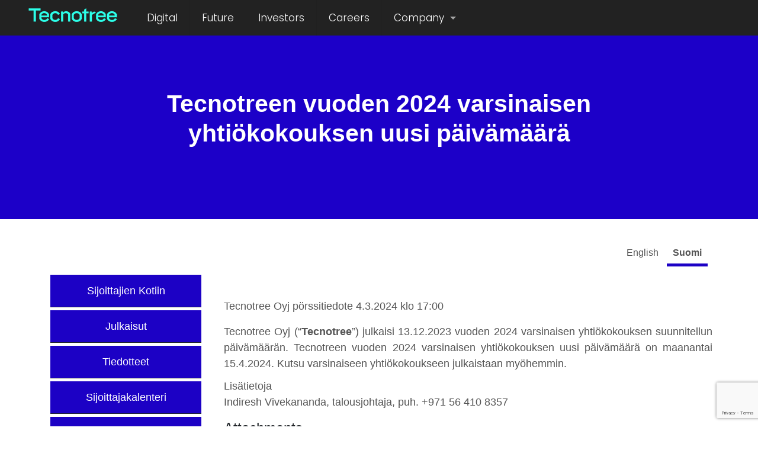

--- FILE ---
content_type: text/html; charset=UTF-8
request_url: https://www.tecnotree.com/investors_fin/porssitiedotteet/tecnotreen-vuoden-2024-varsinaisen-yhtiokokouksen-uusi-paivamaara/
body_size: 61823
content:


<!DOCTYPE html>
<html lang="en-US" class="no-js" itemscope itemtype="https://schema.org/Article">

<head>



<meta charset="UTF-8" />
<meta name="description" content="The only full-stack Digital BSS provider with over 40 years of deep domain knowledge, proven delivery and transformation capability across the globe for DSPs and CSPs."/>
<meta name="keywords" content="Digital Business support system, Digital transformation, Billing system, CRM, CSPs, DSPs, Telecommunication, cloud transformation,  cloud, cloud computing, 5G, IoT, SDN, software-defined networking, , network functions virtualization, virtualization,  cable, service providers, software, business, digital services, virtualized network functions, cloud networks "/>
<meta property="og:image" content="https://www.tecnotree.com/wp-content/uploads/2019/04/TT_Logo_300x46mineral.png"/>
<link rel="alternate" hreflang="en-US" href="https://www.tecnotree.com/investors_fin/porssitiedotteet/tecnotreen-vuoden-2024-varsinaisen-yhtiokokouksen-uusi-paivamaara/"/>
<!-- Global site tag (gtag.js) - Google Analytics -->
<script async src="https://www.googletagmanager.com/gtag/js?id=UA-377931-4"></script>
<script>
  window.dataLayer = window.dataLayer || [];
  function gtag(){dataLayer.push(arguments);}
  gtag('js', new Date());

  gtag('config', 'UA-377931-4');
</script> <meta name='robots' content='index, follow, max-image-preview:large, max-snippet:-1, max-video-preview:-1' />
<meta name="format-detection" content="telephone=no">
<meta name="viewport" content="width=device-width, initial-scale=1, maximum-scale=1" />
<link rel="shortcut icon" href="https://www3.tecnotree.com/wp-content/uploads/2019/05/favicon.ico" type="image/x-icon" />
<link rel="apple-touch-icon" href="https://www3.tecnotree.com/wp-content/uploads/2019/05/apple-touch-icon.png" />

	<!-- This site is optimized with the Yoast SEO plugin v20.11 - https://yoast.com/wordpress/plugins/seo/ -->
	<title>Tecnotreen vuoden 2024 varsinaisen yhtiökokouksen uusi päivämäärä - Tecnotree I Digital BSS I VAS I Charging I Digital Wallet I 5G Monetization</title>
	<link rel="canonical" href="https://www.tecnotree.com/investors_fin/porssitiedotteet/tecnotreen-vuoden-2024-varsinaisen-yhtiokokouksen-uusi-paivamaara/" />
	<meta property="og:locale" content="en_US" />
	<meta property="og:type" content="article" />
	<meta property="og:title" content="Tecnotreen vuoden 2024 varsinaisen yhtiökokouksen uusi päivämäärä - Tecnotree I Digital BSS I VAS I Charging I Digital Wallet I 5G Monetization" />
	<meta property="og:description" content="Tecnotree Oyj pörssitiedote 4.3.2024&nbsp;klo 17:00 Tecnotree Oyj (“Tecnotree”) julkaisi 13.12.2023 vuoden 2024 varsinaisen yhtiökokouksen suunnitellun päivämäärän. Tecnotreen vuoden 2024 varsinaisen yhtiökokouksen uusi päivämäärä on maanantai 15.4.2024. […]" />
	<meta property="og:url" content="https://www.tecnotree.com/investors_fin/porssitiedotteet/tecnotreen-vuoden-2024-varsinaisen-yhtiokokouksen-uusi-paivamaara/" />
	<meta property="og:site_name" content="Tecnotree I Digital BSS I VAS I Charging I Digital Wallet I 5G Monetization" />
	<meta property="article:publisher" content="https://www.facebook.com/TecnotreeCorporation/" />
	<meta property="article:published_time" content="2024-03-04T15:00:00+00:00" />
	<meta property="og:image" content="https://www.tecnotree.com/wp-content/uploads/2021/08/imgg.png" />
	<meta property="og:image:width" content="300" />
	<meta property="og:image:height" content="200" />
	<meta property="og:image:type" content="image/png" />
	<meta name="author" content="kastania-sup" />
	<meta name="twitter:card" content="summary_large_image" />
	<meta name="twitter:creator" content="@tecnotree" />
	<meta name="twitter:site" content="@tecnotree" />
	<meta name="twitter:label1" content="Written by" />
	<meta name="twitter:data1" content="kastania-sup" />
	<meta name="twitter:label2" content="Est. reading time" />
	<meta name="twitter:data2" content="1 minute" />
	<script type="application/ld+json" class="yoast-schema-graph">{"@context":"https://schema.org","@graph":[{"@type":"Article","@id":"https://www.tecnotree.com/investors_fin/porssitiedotteet/tecnotreen-vuoden-2024-varsinaisen-yhtiokokouksen-uusi-paivamaara/#article","isPartOf":{"@id":"https://www.tecnotree.com/investors_fin/porssitiedotteet/tecnotreen-vuoden-2024-varsinaisen-yhtiokokouksen-uusi-paivamaara/"},"author":{"name":"kastania-sup","@id":"https://www.tecnotree.com/#/schema/person/97c42c181680a090f959d8c639e81c5a"},"headline":"Tecnotreen vuoden 2024 varsinaisen yhtiökokouksen uusi päivämäärä","datePublished":"2024-03-04T15:00:00+00:00","dateModified":"2024-03-04T15:00:00+00:00","mainEntityOfPage":{"@id":"https://www.tecnotree.com/investors_fin/porssitiedotteet/tecnotreen-vuoden-2024-varsinaisen-yhtiokokouksen-uusi-paivamaara/"},"wordCount":191,"commentCount":0,"publisher":{"@id":"https://www.tecnotree.com/#organization"},"articleSection":["finnishcision","investors_fin","Pörssitiedotteet"],"inLanguage":"en-US","potentialAction":[{"@type":"CommentAction","name":"Comment","target":["https://www.tecnotree.com/investors_fin/porssitiedotteet/tecnotreen-vuoden-2024-varsinaisen-yhtiokokouksen-uusi-paivamaara/#respond"]}]},{"@type":"WebPage","@id":"https://www.tecnotree.com/investors_fin/porssitiedotteet/tecnotreen-vuoden-2024-varsinaisen-yhtiokokouksen-uusi-paivamaara/","url":"https://www.tecnotree.com/investors_fin/porssitiedotteet/tecnotreen-vuoden-2024-varsinaisen-yhtiokokouksen-uusi-paivamaara/","name":"Tecnotreen vuoden 2024 varsinaisen yhtiökokouksen uusi päivämäärä - Tecnotree I Digital BSS I VAS I Charging I Digital Wallet I 5G Monetization","isPartOf":{"@id":"https://www.tecnotree.com/#website"},"datePublished":"2024-03-04T15:00:00+00:00","dateModified":"2024-03-04T15:00:00+00:00","breadcrumb":{"@id":"https://www.tecnotree.com/investors_fin/porssitiedotteet/tecnotreen-vuoden-2024-varsinaisen-yhtiokokouksen-uusi-paivamaara/#breadcrumb"},"inLanguage":"en-US","potentialAction":[{"@type":"ReadAction","target":["https://www.tecnotree.com/investors_fin/porssitiedotteet/tecnotreen-vuoden-2024-varsinaisen-yhtiokokouksen-uusi-paivamaara/"]}]},{"@type":"BreadcrumbList","@id":"https://www.tecnotree.com/investors_fin/porssitiedotteet/tecnotreen-vuoden-2024-varsinaisen-yhtiokokouksen-uusi-paivamaara/#breadcrumb","itemListElement":[{"@type":"ListItem","position":1,"name":"Home","item":"https://www.tecnotree.com/"},{"@type":"ListItem","position":2,"name":"New date of Tecnotree’s Annual General Meeting 2024","item":"https://www.tecnotree.com/investors_eng/releases/new-date-of-tecnotrees-annual-general-meeting-2024/"},{"@type":"ListItem","position":3,"name":"Tecnotreen vuoden 2024 varsinaisen yhtiökokouksen uusi päivämäärä"}]},{"@type":"WebSite","@id":"https://www.tecnotree.com/#website","url":"https://www.tecnotree.com/","name":"Tecnotree I Digital BSS I VAS I Charging I Digital Wallet I 5G Monetization","description":"","publisher":{"@id":"https://www.tecnotree.com/#organization"},"potentialAction":[{"@type":"SearchAction","target":{"@type":"EntryPoint","urlTemplate":"https://www.tecnotree.com/?s={search_term_string}"},"query-input":"required name=search_term_string"}],"inLanguage":"en-US"},{"@type":"Organization","@id":"https://www.tecnotree.com/#organization","name":"Tecnotree","url":"https://www.tecnotree.com/","logo":{"@type":"ImageObject","inLanguage":"en-US","@id":"https://www.tecnotree.com/#/schema/logo/image/","url":"https://www.tecnotree.com/wp-content/uploads/2020/12/TT_Logo_300x46mineral.png","contentUrl":"https://www.tecnotree.com/wp-content/uploads/2020/12/TT_Logo_300x46mineral.png","width":300,"height":46,"caption":"Tecnotree"},"image":{"@id":"https://www.tecnotree.com/#/schema/logo/image/"},"sameAs":["https://www.facebook.com/TecnotreeCorporation/","https://twitter.com/tecnotree","https://www.linkedin.com/company/tecnotree-corporation/","https://www.youtube.com/channel/UCqXWwtHYFkND7NYWR1lWPCA","https://en.wikipedia.org/wiki/Tecnotree"]},{"@type":"Person","@id":"https://www.tecnotree.com/#/schema/person/97c42c181680a090f959d8c639e81c5a","name":"kastania-sup","image":{"@type":"ImageObject","inLanguage":"en-US","@id":"https://www.tecnotree.com/#/schema/person/image/","url":"https://secure.gravatar.com/avatar/0d4b1255c5e6f6528854c191457538d9?s=96&d=mm&r=g","contentUrl":"https://secure.gravatar.com/avatar/0d4b1255c5e6f6528854c191457538d9?s=96&d=mm&r=g","caption":"kastania-sup"},"url":"https://www.tecnotree.com/author/kastania-sup/"}]}</script>
	<!-- / Yoast SEO plugin. -->


<link rel='dns-prefetch' href='//js.hs-scripts.com' />
<link rel='dns-prefetch' href='//fonts.googleapis.com' />
<link rel="alternate" type="application/rss+xml" title="Tecnotree I Digital BSS I VAS I Charging I Digital Wallet I 5G Monetization 		 &raquo; Feed" href="https://www.tecnotree.com/feed/" />
<link rel="alternate" type="application/rss+xml" title="Tecnotree I Digital BSS I VAS I Charging I Digital Wallet I 5G Monetization 		 &raquo; Comments Feed" href="https://www.tecnotree.com/comments/feed/" />
<link rel="alternate" type="application/rss+xml" title="Tecnotree I Digital BSS I VAS I Charging I Digital Wallet I 5G Monetization 		 &raquo; Tecnotreen vuoden 2024 varsinaisen yhtiökokouksen uusi päivämäärä Comments Feed" href="https://www.tecnotree.com/investors_fin/porssitiedotteet/tecnotreen-vuoden-2024-varsinaisen-yhtiokokouksen-uusi-paivamaara/feed/" />
		<!-- This site uses the Google Analytics by ExactMetrics plugin v7.25.0 - Using Analytics tracking - https://www.exactmetrics.com/ -->
		<!-- Note: ExactMetrics is not currently configured on this site. The site owner needs to authenticate with Google Analytics in the ExactMetrics settings panel. -->
					<!-- No tracking code set -->
				<!-- / Google Analytics by ExactMetrics -->
		<script type="text/javascript">
window._wpemojiSettings = {"baseUrl":"https:\/\/s.w.org\/images\/core\/emoji\/14.0.0\/72x72\/","ext":".png","svgUrl":"https:\/\/s.w.org\/images\/core\/emoji\/14.0.0\/svg\/","svgExt":".svg","source":{"concatemoji":"https:\/\/www.tecnotree.com\/wp-includes\/js\/wp-emoji-release.min.js?ver=6.1.9"}};
/*! This file is auto-generated */
!function(e,a,t){var n,r,o,i=a.createElement("canvas"),p=i.getContext&&i.getContext("2d");function s(e,t){var a=String.fromCharCode,e=(p.clearRect(0,0,i.width,i.height),p.fillText(a.apply(this,e),0,0),i.toDataURL());return p.clearRect(0,0,i.width,i.height),p.fillText(a.apply(this,t),0,0),e===i.toDataURL()}function c(e){var t=a.createElement("script");t.src=e,t.defer=t.type="text/javascript",a.getElementsByTagName("head")[0].appendChild(t)}for(o=Array("flag","emoji"),t.supports={everything:!0,everythingExceptFlag:!0},r=0;r<o.length;r++)t.supports[o[r]]=function(e){if(p&&p.fillText)switch(p.textBaseline="top",p.font="600 32px Arial",e){case"flag":return s([127987,65039,8205,9895,65039],[127987,65039,8203,9895,65039])?!1:!s([55356,56826,55356,56819],[55356,56826,8203,55356,56819])&&!s([55356,57332,56128,56423,56128,56418,56128,56421,56128,56430,56128,56423,56128,56447],[55356,57332,8203,56128,56423,8203,56128,56418,8203,56128,56421,8203,56128,56430,8203,56128,56423,8203,56128,56447]);case"emoji":return!s([129777,127995,8205,129778,127999],[129777,127995,8203,129778,127999])}return!1}(o[r]),t.supports.everything=t.supports.everything&&t.supports[o[r]],"flag"!==o[r]&&(t.supports.everythingExceptFlag=t.supports.everythingExceptFlag&&t.supports[o[r]]);t.supports.everythingExceptFlag=t.supports.everythingExceptFlag&&!t.supports.flag,t.DOMReady=!1,t.readyCallback=function(){t.DOMReady=!0},t.supports.everything||(n=function(){t.readyCallback()},a.addEventListener?(a.addEventListener("DOMContentLoaded",n,!1),e.addEventListener("load",n,!1)):(e.attachEvent("onload",n),a.attachEvent("onreadystatechange",function(){"complete"===a.readyState&&t.readyCallback()})),(e=t.source||{}).concatemoji?c(e.concatemoji):e.wpemoji&&e.twemoji&&(c(e.twemoji),c(e.wpemoji)))}(window,document,window._wpemojiSettings);
</script>
<style type="text/css">
img.wp-smiley,
img.emoji {
	display: inline !important;
	border: none !important;
	box-shadow: none !important;
	height: 1em !important;
	width: 1em !important;
	margin: 0 0.07em !important;
	vertical-align: -0.1em !important;
	background: none !important;
	padding: 0 !important;
}
</style>
	<link rel='stylesheet' id='wp-block-library-css' href='https://www.tecnotree.com/wp-includes/css/dist/block-library/style.min.css?ver=6.1.9' type='text/css' media='all' />
<link rel='stylesheet' id='classic-theme-styles-css' href='https://www.tecnotree.com/wp-includes/css/classic-themes.min.css?ver=1' type='text/css' media='all' />
<style id='global-styles-inline-css' type='text/css'>
body{--wp--preset--color--black: #000000;--wp--preset--color--cyan-bluish-gray: #abb8c3;--wp--preset--color--white: #ffffff;--wp--preset--color--pale-pink: #f78da7;--wp--preset--color--vivid-red: #cf2e2e;--wp--preset--color--luminous-vivid-orange: #ff6900;--wp--preset--color--luminous-vivid-amber: #fcb900;--wp--preset--color--light-green-cyan: #7bdcb5;--wp--preset--color--vivid-green-cyan: #00d084;--wp--preset--color--pale-cyan-blue: #8ed1fc;--wp--preset--color--vivid-cyan-blue: #0693e3;--wp--preset--color--vivid-purple: #9b51e0;--wp--preset--gradient--vivid-cyan-blue-to-vivid-purple: linear-gradient(135deg,rgba(6,147,227,1) 0%,rgb(155,81,224) 100%);--wp--preset--gradient--light-green-cyan-to-vivid-green-cyan: linear-gradient(135deg,rgb(122,220,180) 0%,rgb(0,208,130) 100%);--wp--preset--gradient--luminous-vivid-amber-to-luminous-vivid-orange: linear-gradient(135deg,rgba(252,185,0,1) 0%,rgba(255,105,0,1) 100%);--wp--preset--gradient--luminous-vivid-orange-to-vivid-red: linear-gradient(135deg,rgba(255,105,0,1) 0%,rgb(207,46,46) 100%);--wp--preset--gradient--very-light-gray-to-cyan-bluish-gray: linear-gradient(135deg,rgb(238,238,238) 0%,rgb(169,184,195) 100%);--wp--preset--gradient--cool-to-warm-spectrum: linear-gradient(135deg,rgb(74,234,220) 0%,rgb(151,120,209) 20%,rgb(207,42,186) 40%,rgb(238,44,130) 60%,rgb(251,105,98) 80%,rgb(254,248,76) 100%);--wp--preset--gradient--blush-light-purple: linear-gradient(135deg,rgb(255,206,236) 0%,rgb(152,150,240) 100%);--wp--preset--gradient--blush-bordeaux: linear-gradient(135deg,rgb(254,205,165) 0%,rgb(254,45,45) 50%,rgb(107,0,62) 100%);--wp--preset--gradient--luminous-dusk: linear-gradient(135deg,rgb(255,203,112) 0%,rgb(199,81,192) 50%,rgb(65,88,208) 100%);--wp--preset--gradient--pale-ocean: linear-gradient(135deg,rgb(255,245,203) 0%,rgb(182,227,212) 50%,rgb(51,167,181) 100%);--wp--preset--gradient--electric-grass: linear-gradient(135deg,rgb(202,248,128) 0%,rgb(113,206,126) 100%);--wp--preset--gradient--midnight: linear-gradient(135deg,rgb(2,3,129) 0%,rgb(40,116,252) 100%);--wp--preset--duotone--dark-grayscale: url('#wp-duotone-dark-grayscale');--wp--preset--duotone--grayscale: url('#wp-duotone-grayscale');--wp--preset--duotone--purple-yellow: url('#wp-duotone-purple-yellow');--wp--preset--duotone--blue-red: url('#wp-duotone-blue-red');--wp--preset--duotone--midnight: url('#wp-duotone-midnight');--wp--preset--duotone--magenta-yellow: url('#wp-duotone-magenta-yellow');--wp--preset--duotone--purple-green: url('#wp-duotone-purple-green');--wp--preset--duotone--blue-orange: url('#wp-duotone-blue-orange');--wp--preset--font-size--small: 13px;--wp--preset--font-size--medium: 20px;--wp--preset--font-size--large: 36px;--wp--preset--font-size--x-large: 42px;--wp--preset--spacing--20: 0.44rem;--wp--preset--spacing--30: 0.67rem;--wp--preset--spacing--40: 1rem;--wp--preset--spacing--50: 1.5rem;--wp--preset--spacing--60: 2.25rem;--wp--preset--spacing--70: 3.38rem;--wp--preset--spacing--80: 5.06rem;}:where(.is-layout-flex){gap: 0.5em;}body .is-layout-flow > .alignleft{float: left;margin-inline-start: 0;margin-inline-end: 2em;}body .is-layout-flow > .alignright{float: right;margin-inline-start: 2em;margin-inline-end: 0;}body .is-layout-flow > .aligncenter{margin-left: auto !important;margin-right: auto !important;}body .is-layout-constrained > .alignleft{float: left;margin-inline-start: 0;margin-inline-end: 2em;}body .is-layout-constrained > .alignright{float: right;margin-inline-start: 2em;margin-inline-end: 0;}body .is-layout-constrained > .aligncenter{margin-left: auto !important;margin-right: auto !important;}body .is-layout-constrained > :where(:not(.alignleft):not(.alignright):not(.alignfull)){max-width: var(--wp--style--global--content-size);margin-left: auto !important;margin-right: auto !important;}body .is-layout-constrained > .alignwide{max-width: var(--wp--style--global--wide-size);}body .is-layout-flex{display: flex;}body .is-layout-flex{flex-wrap: wrap;align-items: center;}body .is-layout-flex > *{margin: 0;}:where(.wp-block-columns.is-layout-flex){gap: 2em;}.has-black-color{color: var(--wp--preset--color--black) !important;}.has-cyan-bluish-gray-color{color: var(--wp--preset--color--cyan-bluish-gray) !important;}.has-white-color{color: var(--wp--preset--color--white) !important;}.has-pale-pink-color{color: var(--wp--preset--color--pale-pink) !important;}.has-vivid-red-color{color: var(--wp--preset--color--vivid-red) !important;}.has-luminous-vivid-orange-color{color: var(--wp--preset--color--luminous-vivid-orange) !important;}.has-luminous-vivid-amber-color{color: var(--wp--preset--color--luminous-vivid-amber) !important;}.has-light-green-cyan-color{color: var(--wp--preset--color--light-green-cyan) !important;}.has-vivid-green-cyan-color{color: var(--wp--preset--color--vivid-green-cyan) !important;}.has-pale-cyan-blue-color{color: var(--wp--preset--color--pale-cyan-blue) !important;}.has-vivid-cyan-blue-color{color: var(--wp--preset--color--vivid-cyan-blue) !important;}.has-vivid-purple-color{color: var(--wp--preset--color--vivid-purple) !important;}.has-black-background-color{background-color: var(--wp--preset--color--black) !important;}.has-cyan-bluish-gray-background-color{background-color: var(--wp--preset--color--cyan-bluish-gray) !important;}.has-white-background-color{background-color: var(--wp--preset--color--white) !important;}.has-pale-pink-background-color{background-color: var(--wp--preset--color--pale-pink) !important;}.has-vivid-red-background-color{background-color: var(--wp--preset--color--vivid-red) !important;}.has-luminous-vivid-orange-background-color{background-color: var(--wp--preset--color--luminous-vivid-orange) !important;}.has-luminous-vivid-amber-background-color{background-color: var(--wp--preset--color--luminous-vivid-amber) !important;}.has-light-green-cyan-background-color{background-color: var(--wp--preset--color--light-green-cyan) !important;}.has-vivid-green-cyan-background-color{background-color: var(--wp--preset--color--vivid-green-cyan) !important;}.has-pale-cyan-blue-background-color{background-color: var(--wp--preset--color--pale-cyan-blue) !important;}.has-vivid-cyan-blue-background-color{background-color: var(--wp--preset--color--vivid-cyan-blue) !important;}.has-vivid-purple-background-color{background-color: var(--wp--preset--color--vivid-purple) !important;}.has-black-border-color{border-color: var(--wp--preset--color--black) !important;}.has-cyan-bluish-gray-border-color{border-color: var(--wp--preset--color--cyan-bluish-gray) !important;}.has-white-border-color{border-color: var(--wp--preset--color--white) !important;}.has-pale-pink-border-color{border-color: var(--wp--preset--color--pale-pink) !important;}.has-vivid-red-border-color{border-color: var(--wp--preset--color--vivid-red) !important;}.has-luminous-vivid-orange-border-color{border-color: var(--wp--preset--color--luminous-vivid-orange) !important;}.has-luminous-vivid-amber-border-color{border-color: var(--wp--preset--color--luminous-vivid-amber) !important;}.has-light-green-cyan-border-color{border-color: var(--wp--preset--color--light-green-cyan) !important;}.has-vivid-green-cyan-border-color{border-color: var(--wp--preset--color--vivid-green-cyan) !important;}.has-pale-cyan-blue-border-color{border-color: var(--wp--preset--color--pale-cyan-blue) !important;}.has-vivid-cyan-blue-border-color{border-color: var(--wp--preset--color--vivid-cyan-blue) !important;}.has-vivid-purple-border-color{border-color: var(--wp--preset--color--vivid-purple) !important;}.has-vivid-cyan-blue-to-vivid-purple-gradient-background{background: var(--wp--preset--gradient--vivid-cyan-blue-to-vivid-purple) !important;}.has-light-green-cyan-to-vivid-green-cyan-gradient-background{background: var(--wp--preset--gradient--light-green-cyan-to-vivid-green-cyan) !important;}.has-luminous-vivid-amber-to-luminous-vivid-orange-gradient-background{background: var(--wp--preset--gradient--luminous-vivid-amber-to-luminous-vivid-orange) !important;}.has-luminous-vivid-orange-to-vivid-red-gradient-background{background: var(--wp--preset--gradient--luminous-vivid-orange-to-vivid-red) !important;}.has-very-light-gray-to-cyan-bluish-gray-gradient-background{background: var(--wp--preset--gradient--very-light-gray-to-cyan-bluish-gray) !important;}.has-cool-to-warm-spectrum-gradient-background{background: var(--wp--preset--gradient--cool-to-warm-spectrum) !important;}.has-blush-light-purple-gradient-background{background: var(--wp--preset--gradient--blush-light-purple) !important;}.has-blush-bordeaux-gradient-background{background: var(--wp--preset--gradient--blush-bordeaux) !important;}.has-luminous-dusk-gradient-background{background: var(--wp--preset--gradient--luminous-dusk) !important;}.has-pale-ocean-gradient-background{background: var(--wp--preset--gradient--pale-ocean) !important;}.has-electric-grass-gradient-background{background: var(--wp--preset--gradient--electric-grass) !important;}.has-midnight-gradient-background{background: var(--wp--preset--gradient--midnight) !important;}.has-small-font-size{font-size: var(--wp--preset--font-size--small) !important;}.has-medium-font-size{font-size: var(--wp--preset--font-size--medium) !important;}.has-large-font-size{font-size: var(--wp--preset--font-size--large) !important;}.has-x-large-font-size{font-size: var(--wp--preset--font-size--x-large) !important;}
.wp-block-navigation a:where(:not(.wp-element-button)){color: inherit;}
:where(.wp-block-columns.is-layout-flex){gap: 2em;}
.wp-block-pullquote{font-size: 1.5em;line-height: 1.6;}
</style>
<link rel='stylesheet' id='contact-form-7-css' href='https://www.tecnotree.com/wp-content/plugins/contact-form-7/includes/css/styles.css?ver=5.7.7' type='text/css' media='all' />
<link rel='stylesheet' id='email-subscribers-css' href='https://www.tecnotree.com/wp-content/plugins/email-subscribers/lite/public/css/email-subscribers-public.css?ver=5.5.12' type='text/css' media='all' />
<link rel='stylesheet' id='expanding-archives-css' href='https://www.tecnotree.com/wp-content/plugins/expanding-archives/assets/build/css/expanding-archives.css?ver=2.1.0' type='text/css' media='all' />
<link rel='stylesheet' id='rs-plugin-settings-css' href='https://www.tecnotree.com/wp-content/plugins/revslider/public/assets/css/rs6.css?ver=6.4.11' type='text/css' media='all' />
<style id='rs-plugin-settings-inline-css' type='text/css'>
#rs-demo-id {}
</style>
<link rel='stylesheet' id='wpcf7-redirect-script-frontend-css' href='https://www.tecnotree.com/wp-content/plugins/wpcf7-redirect/build/css/wpcf7-redirect-frontend.min.css?ver=1.1' type='text/css' media='all' />
<link rel='stylesheet' id='mfn-base-css' href='https://www.tecnotree.com/wp-content/themes/betheme/css/base.css?ver=21.1.9' type='text/css' media='all' />
<link rel='stylesheet' id='mfn-layout-css' href='https://www.tecnotree.com/wp-content/themes/betheme/css/layout.css?ver=21.1.9' type='text/css' media='all' />
<link rel='stylesheet' id='mfn-shortcodes-css' href='https://www.tecnotree.com/wp-content/themes/betheme/css/shortcodes.css?ver=21.1.9' type='text/css' media='all' />
<link rel='stylesheet' id='mfn-animations-css' href='https://www.tecnotree.com/wp-content/themes/betheme/assets/animations/animations.min.css?ver=21.1.9' type='text/css' media='all' />
<link rel='stylesheet' id='mfn-jquery-ui-css' href='https://www.tecnotree.com/wp-content/themes/betheme/assets/ui/jquery.ui.all.css?ver=21.1.9' type='text/css' media='all' />
<link rel='stylesheet' id='mfn-jplayer-css' href='https://www.tecnotree.com/wp-content/themes/betheme/assets/jplayer/css/jplayer.blue.monday.css?ver=21.1.9' type='text/css' media='all' />
<link rel='stylesheet' id='mfn-responsive-css' href='https://www.tecnotree.com/wp-content/themes/betheme/css/responsive.css?ver=21.1.9' type='text/css' media='all' />
<link rel='stylesheet' id='mfn-fonts-css' href='https://fonts.googleapis.com/css?family=Poppins%3A1%2C300%2C400%2C400italic%2C500%2C600%2C700%2C900%7CMontserrat%3A1%2C300%2C400%2C400italic%2C500%2C600%2C700%2C900&#038;ver=6.1.9' type='text/css' media='all' />
<style id='mfn-dynamic-inline-css' type='text/css'>
@font-face{font-family:"Moderat Regular";src:url("https://www.tecnotree.com/wp-content/uploads/2019/06/Moderat-Regular.woff") format("woff");font-weight:normal;font-style:normal}@font-face{font-family:"Moderate Bold";src:url("https://www.tecnotree.com/wp-content/uploads/2019/06/Moderat-Bold.woff") format("woff");font-weight:normal;font-style:normal}
#Subheader{background-image:url(https://www3.tecnotree.com/wp-content/uploads/2019/04/PageHeader.jpg);background-repeat:no-repeat;background-position:center;background-size:cover}#Footer{background-image:url(https://www.tecnotree.com/wp-content/uploads/2020/10/Footer.jpg);background-repeat:repeat;background-position:left top;background-size:contain}
@media only screen and (min-width: 1240px){body:not(.header-simple) #Top_bar #menu{display:block!important}.tr-menu #Top_bar #menu{background:none!important}#Top_bar .menu > li > ul.mfn-megamenu{width:984px}#Top_bar .menu > li > ul.mfn-megamenu > li{float:left}#Top_bar .menu > li > ul.mfn-megamenu > li.mfn-megamenu-cols-1{width:100%}#Top_bar .menu > li > ul.mfn-megamenu > li.mfn-megamenu-cols-2{width:50%}#Top_bar .menu > li > ul.mfn-megamenu > li.mfn-megamenu-cols-3{width:33.33%}#Top_bar .menu > li > ul.mfn-megamenu > li.mfn-megamenu-cols-4{width:25%}#Top_bar .menu > li > ul.mfn-megamenu > li.mfn-megamenu-cols-5{width:20%}#Top_bar .menu > li > ul.mfn-megamenu > li.mfn-megamenu-cols-6{width:16.66%}#Top_bar .menu > li > ul.mfn-megamenu > li > ul{display:block!important;position:inherit;left:auto;top:auto;border-width:0 1px 0 0}#Top_bar .menu > li > ul.mfn-megamenu > li:last-child > ul{border:0}#Top_bar .menu > li > ul.mfn-megamenu > li > ul li{width:auto}#Top_bar .menu > li > ul.mfn-megamenu a.mfn-megamenu-title{text-transform:uppercase;font-weight:400;background:none}#Top_bar .menu > li > ul.mfn-megamenu a .menu-arrow{display:none}.menuo-right #Top_bar .menu > li > ul.mfn-megamenu{left:auto;right:0}.menuo-right #Top_bar .menu > li > ul.mfn-megamenu-bg{box-sizing:border-box}#Top_bar .menu > li > ul.mfn-megamenu-bg{padding:20px 166px 20px 20px;background-repeat:no-repeat;background-position:right bottom}.rtl #Top_bar .menu > li > ul.mfn-megamenu-bg{padding-left:166px;padding-right:20px;background-position:left bottom}#Top_bar .menu > li > ul.mfn-megamenu-bg > li{background:none}#Top_bar .menu > li > ul.mfn-megamenu-bg > li a{border:none}#Top_bar .menu > li > ul.mfn-megamenu-bg > li > ul{background:none!important;-webkit-box-shadow:0 0 0 0;-moz-box-shadow:0 0 0 0;box-shadow:0 0 0 0}.mm-vertical #Top_bar .container{position:relative;}.mm-vertical #Top_bar .top_bar_left{position:static;}.mm-vertical #Top_bar .menu > li ul{box-shadow:0 0 0 0 transparent!important;background-image:none;}.mm-vertical #Top_bar .menu > li > ul.mfn-megamenu{width:98%!important;margin:0 1%;padding:20px 0;}.mm-vertical.header-plain #Top_bar .menu > li > ul.mfn-megamenu{width:100%!important;margin:0;}.mm-vertical #Top_bar .menu > li > ul.mfn-megamenu > li{display:table-cell;float:none!important;width:10%;padding:0 15px;border-right:1px solid rgba(0, 0, 0, 0.05);}.mm-vertical #Top_bar .menu > li > ul.mfn-megamenu > li:last-child{border-right-width:0}.mm-vertical #Top_bar .menu > li > ul.mfn-megamenu > li.hide-border{border-right-width:0}.mm-vertical #Top_bar .menu > li > ul.mfn-megamenu > li a{border-bottom-width:0;padding:9px 15px;line-height:120%;}.mm-vertical #Top_bar .menu > li > ul.mfn-megamenu a.mfn-megamenu-title{font-weight:700;}.rtl .mm-vertical #Top_bar .menu > li > ul.mfn-megamenu > li:first-child{border-right-width:0}.rtl .mm-vertical #Top_bar .menu > li > ul.mfn-megamenu > li:last-child{border-right-width:1px}.header-plain:not(.menuo-right) #Header .top_bar_left{width:auto!important}.header-stack.header-center #Top_bar #menu{display:inline-block!important}.header-simple #Top_bar #menu{display:none;height:auto;width:300px;bottom:auto;top:100%;right:1px;position:absolute;margin:0}.header-simple #Header a.responsive-menu-toggle{display:block;right:10px}.header-simple #Top_bar #menu > ul{width:100%;float:left}.header-simple #Top_bar #menu ul li{width:100%;padding-bottom:0;border-right:0;position:relative}.header-simple #Top_bar #menu ul li a{padding:0 20px;margin:0;display:block;height:auto;line-height:normal;border:none}.header-simple #Top_bar #menu ul li a:after{display:none}.header-simple #Top_bar #menu ul li a span{border:none;line-height:44px;display:inline;padding:0}.header-simple #Top_bar #menu ul li.submenu .menu-toggle{display:block;position:absolute;right:0;top:0;width:44px;height:44px;line-height:44px;font-size:30px;font-weight:300;text-align:center;cursor:pointer;color:#444;opacity:0.33;}.header-simple #Top_bar #menu ul li.submenu .menu-toggle:after{content:"+"}.header-simple #Top_bar #menu ul li.hover > .menu-toggle:after{content:"-"}.header-simple #Top_bar #menu ul li.hover a{border-bottom:0}.header-simple #Top_bar #menu ul.mfn-megamenu li .menu-toggle{display:none}.header-simple #Top_bar #menu ul li ul{position:relative!important;left:0!important;top:0;padding:0;margin:0!important;width:auto!important;background-image:none}.header-simple #Top_bar #menu ul li ul li{width:100%!important;display:block;padding:0;}.header-simple #Top_bar #menu ul li ul li a{padding:0 20px 0 30px}.header-simple #Top_bar #menu ul li ul li a .menu-arrow{display:none}.header-simple #Top_bar #menu ul li ul li a span{padding:0}.header-simple #Top_bar #menu ul li ul li a span:after{display:none!important}.header-simple #Top_bar .menu > li > ul.mfn-megamenu a.mfn-megamenu-title{text-transform:uppercase;font-weight:400}.header-simple #Top_bar .menu > li > ul.mfn-megamenu > li > ul{display:block!important;position:inherit;left:auto;top:auto}.header-simple #Top_bar #menu ul li ul li ul{border-left:0!important;padding:0;top:0}.header-simple #Top_bar #menu ul li ul li ul li a{padding:0 20px 0 40px}.rtl.header-simple #Top_bar #menu{left:1px;right:auto}.rtl.header-simple #Top_bar a.responsive-menu-toggle{left:10px;right:auto}.rtl.header-simple #Top_bar #menu ul li.submenu .menu-toggle{left:0;right:auto}.rtl.header-simple #Top_bar #menu ul li ul{left:auto!important;right:0!important}.rtl.header-simple #Top_bar #menu ul li ul li a{padding:0 30px 0 20px}.rtl.header-simple #Top_bar #menu ul li ul li ul li a{padding:0 40px 0 20px}.menu-highlight #Top_bar .menu > li{margin:0 2px}.menu-highlight:not(.header-creative) #Top_bar .menu > li > a{margin:20px 0;padding:0;-webkit-border-radius:5px;border-radius:5px}.menu-highlight #Top_bar .menu > li > a:after{display:none}.menu-highlight #Top_bar .menu > li > a span:not(.description){line-height:50px}.menu-highlight #Top_bar .menu > li > a span.description{display:none}.menu-highlight.header-stack #Top_bar .menu > li > a{margin:10px 0!important}.menu-highlight.header-stack #Top_bar .menu > li > a span:not(.description){line-height:40px}.menu-highlight.header-transparent #Top_bar .menu > li > a{margin:5px 0}.menu-highlight.header-simple #Top_bar #menu ul li,.menu-highlight.header-creative #Top_bar #menu ul li{margin:0}.menu-highlight.header-simple #Top_bar #menu ul li > a,.menu-highlight.header-creative #Top_bar #menu ul li > a{-webkit-border-radius:0;border-radius:0}.menu-highlight:not(.header-fixed):not(.header-simple) #Top_bar.is-sticky .menu > li > a{margin:10px 0!important;padding:5px 0!important}.menu-highlight:not(.header-fixed):not(.header-simple) #Top_bar.is-sticky .menu > li > a span{line-height:30px!important}.header-modern.menu-highlight.menuo-right .menu_wrapper{margin-right:20px}.menu-line-below #Top_bar .menu > li > a:after{top:auto;bottom:-4px}.menu-line-below #Top_bar.is-sticky .menu > li > a:after{top:auto;bottom:-4px}.menu-line-below-80 #Top_bar:not(.is-sticky) .menu > li > a:after{height:4px;left:10%;top:50%;margin-top:20px;width:80%}.menu-line-below-80-1 #Top_bar:not(.is-sticky) .menu > li > a:after{height:1px;left:10%;top:50%;margin-top:20px;width:80%}.menu-link-color #Top_bar .menu > li > a:after{display:none!important}.menu-arrow-top #Top_bar .menu > li > a:after{background:none repeat scroll 0 0 rgba(0,0,0,0)!important;border-color:#ccc transparent transparent;border-style:solid;border-width:7px 7px 0;display:block;height:0;left:50%;margin-left:-7px;top:0!important;width:0}.menu-arrow-top #Top_bar.is-sticky .menu > li > a:after{top:0!important}.menu-arrow-bottom #Top_bar .menu > li > a:after{background:none!important;border-color:transparent transparent #ccc;border-style:solid;border-width:0 7px 7px;display:block;height:0;left:50%;margin-left:-7px;top:auto;bottom:0;width:0}.menu-arrow-bottom #Top_bar.is-sticky .menu > li > a:after{top:auto;bottom:0}.menuo-no-borders #Top_bar .menu > li > a span{border-width:0!important}.menuo-no-borders #Header_creative #Top_bar .menu > li > a span{border-bottom-width:0}.menuo-no-borders.header-plain #Top_bar a#header_cart,.menuo-no-borders.header-plain #Top_bar a#search_button,.menuo-no-borders.header-plain #Top_bar .wpml-languages,.menuo-no-borders.header-plain #Top_bar a.action_button{border-width:0}.menuo-right #Top_bar .menu_wrapper{float:right}.menuo-right.header-stack:not(.header-center) #Top_bar .menu_wrapper{margin-right:150px}body.header-creative{padding-left:50px}body.header-creative.header-open{padding-left:250px}body.error404,body.under-construction,body.template-blank{padding-left:0!important}.header-creative.footer-fixed #Footer,.header-creative.footer-sliding #Footer,.header-creative.footer-stick #Footer.is-sticky{box-sizing:border-box;padding-left:50px;}.header-open.footer-fixed #Footer,.header-open.footer-sliding #Footer,.header-creative.footer-stick #Footer.is-sticky{padding-left:250px;}.header-rtl.header-creative.footer-fixed #Footer,.header-rtl.header-creative.footer-sliding #Footer,.header-rtl.header-creative.footer-stick #Footer.is-sticky{padding-left:0;padding-right:50px;}.header-rtl.header-open.footer-fixed #Footer,.header-rtl.header-open.footer-sliding #Footer,.header-rtl.header-creative.footer-stick #Footer.is-sticky{padding-right:250px;}#Header_creative{background-color:#fff;position:fixed;width:250px;height:100%;left:-200px;top:0;z-index:9002;-webkit-box-shadow:2px 0 4px 2px rgba(0,0,0,.15);box-shadow:2px 0 4px 2px rgba(0,0,0,.15)}#Header_creative .container{width:100%}#Header_creative .creative-wrapper{opacity:0;margin-right:50px}#Header_creative a.creative-menu-toggle{display:block;width:34px;height:34px;line-height:34px;font-size:22px;text-align:center;position:absolute;top:10px;right:8px;border-radius:3px}.admin-bar #Header_creative a.creative-menu-toggle{top:42px}#Header_creative #Top_bar{position:static;width:100%}#Header_creative #Top_bar .top_bar_left{width:100%!important;float:none}#Header_creative #Top_bar .top_bar_right{width:100%!important;float:none;height:auto;margin-bottom:35px;text-align:center;padding:0 20px;top:0;-webkit-box-sizing:border-box;-moz-box-sizing:border-box;box-sizing:border-box}#Header_creative #Top_bar .top_bar_right:before{display:none}#Header_creative #Top_bar .top_bar_right_wrapper{top:0}#Header_creative #Top_bar .logo{float:none;text-align:center;margin:15px 0}#Header_creative #Top_bar #menu{background-color:transparent}#Header_creative #Top_bar .menu_wrapper{float:none;margin:0 0 30px}#Header_creative #Top_bar .menu > li{width:100%;float:none;position:relative}#Header_creative #Top_bar .menu > li > a{padding:0;text-align:center}#Header_creative #Top_bar .menu > li > a:after{display:none}#Header_creative #Top_bar .menu > li > a span{border-right:0;border-bottom-width:1px;line-height:38px}#Header_creative #Top_bar .menu li ul{left:100%;right:auto;top:0;box-shadow:2px 2px 2px 0 rgba(0,0,0,0.03);-webkit-box-shadow:2px 2px 2px 0 rgba(0,0,0,0.03)}#Header_creative #Top_bar .menu > li > ul.mfn-megamenu{margin:0;width:700px!important;}#Header_creative #Top_bar .menu > li > ul.mfn-megamenu > li > ul{left:0}#Header_creative #Top_bar .menu li ul li a{padding-top:9px;padding-bottom:8px}#Header_creative #Top_bar .menu li ul li ul{top:0}#Header_creative #Top_bar .menu > li > a span.description{display:block;font-size:13px;line-height:28px!important;clear:both}#Header_creative #Top_bar .search_wrapper{left:100%;top:auto;bottom:0}#Header_creative #Top_bar a#header_cart{display:inline-block;float:none;top:3px}#Header_creative #Top_bar a#search_button{display:inline-block;float:none;top:3px}#Header_creative #Top_bar .wpml-languages{display:inline-block;float:none;top:0}#Header_creative #Top_bar .wpml-languages.enabled:hover a.active{padding-bottom:11px}#Header_creative #Top_bar .action_button{display:inline-block;float:none;top:16px;margin:0}#Header_creative #Top_bar .banner_wrapper{display:block;text-align:center}#Header_creative #Top_bar .banner_wrapper img{max-width:100%;height:auto;display:inline-block}#Header_creative #Action_bar{display:none;position:absolute;bottom:0;top:auto;clear:both;padding:0 20px;box-sizing:border-box}#Header_creative #Action_bar .social{float:none;text-align:center;padding:5px 0 15px}#Header_creative #Action_bar .social li{margin-bottom:2px}#Header_creative .social li a{color:rgba(0,0,0,.5)}#Header_creative .social li a:hover{color:#000}#Header_creative .creative-social{position:absolute;bottom:10px;right:0;width:50px}#Header_creative .creative-social li{display:block;float:none;width:100%;text-align:center;margin-bottom:5px}.header-creative .fixed-nav.fixed-nav-prev{margin-left:50px}.header-creative.header-open .fixed-nav.fixed-nav-prev{margin-left:250px}.menuo-last #Header_creative #Top_bar .menu li.last ul{top:auto;bottom:0}.header-open #Header_creative{left:0}.header-open #Header_creative .creative-wrapper{opacity:1;margin:0!important;}.header-open #Header_creative .creative-menu-toggle,.header-open #Header_creative .creative-social{display:none}.header-open #Header_creative #Action_bar{display:block}body.header-rtl.header-creative{padding-left:0;padding-right:50px}.header-rtl #Header_creative{left:auto;right:-200px}.header-rtl #Header_creative .creative-wrapper{margin-left:50px;margin-right:0}.header-rtl #Header_creative a.creative-menu-toggle{left:8px;right:auto}.header-rtl #Header_creative .creative-social{left:0;right:auto}.header-rtl #Footer #back_to_top.sticky{right:125px}.header-rtl #popup_contact{right:70px}.header-rtl #Header_creative #Top_bar .menu li ul{left:auto;right:100%}.header-rtl #Header_creative #Top_bar .search_wrapper{left:auto;right:100%;}.header-rtl .fixed-nav.fixed-nav-prev{margin-left:0!important}.header-rtl .fixed-nav.fixed-nav-next{margin-right:50px}body.header-rtl.header-creative.header-open{padding-left:0;padding-right:250px!important}.header-rtl.header-open #Header_creative{left:auto;right:0}.header-rtl.header-open #Footer #back_to_top.sticky{right:325px}.header-rtl.header-open #popup_contact{right:270px}.header-rtl.header-open .fixed-nav.fixed-nav-next{margin-right:250px}#Header_creative.active{left:-1px;}.header-rtl #Header_creative.active{left:auto;right:-1px;}#Header_creative.active .creative-wrapper{opacity:1;margin:0}.header-creative .vc_row[data-vc-full-width]{padding-left:50px}.header-creative.header-open .vc_row[data-vc-full-width]{padding-left:250px}.header-open .vc_parallax .vc_parallax-inner { left:auto; width: calc(100% - 250px); }.header-open.header-rtl .vc_parallax .vc_parallax-inner { left:0; right:auto; }#Header_creative.scroll{height:100%;overflow-y:auto}#Header_creative.scroll:not(.dropdown) .menu li ul{display:none!important}#Header_creative.scroll #Action_bar{position:static}#Header_creative.dropdown{outline:none}#Header_creative.dropdown #Top_bar .menu_wrapper{float:left}#Header_creative.dropdown #Top_bar #menu ul li{position:relative;float:left}#Header_creative.dropdown #Top_bar #menu ul li a:after{display:none}#Header_creative.dropdown #Top_bar #menu ul li a span{line-height:38px;padding:0}#Header_creative.dropdown #Top_bar #menu ul li.submenu .menu-toggle{display:block;position:absolute;right:0;top:0;width:38px;height:38px;line-height:38px;font-size:26px;font-weight:300;text-align:center;cursor:pointer;color:#444;opacity:0.33;}#Header_creative.dropdown #Top_bar #menu ul li.submenu .menu-toggle:after{content:"+"}#Header_creative.dropdown #Top_bar #menu ul li.hover > .menu-toggle:after{content:"-"}#Header_creative.dropdown #Top_bar #menu ul li.hover a{border-bottom:0}#Header_creative.dropdown #Top_bar #menu ul.mfn-megamenu li .menu-toggle{display:none}#Header_creative.dropdown #Top_bar #menu ul li ul{position:relative!important;left:0!important;top:0;padding:0;margin-left:0!important;width:auto!important;background-image:none}#Header_creative.dropdown #Top_bar #menu ul li ul li{width:100%!important}#Header_creative.dropdown #Top_bar #menu ul li ul li a{padding:0 10px;text-align:center}#Header_creative.dropdown #Top_bar #menu ul li ul li a .menu-arrow{display:none}#Header_creative.dropdown #Top_bar #menu ul li ul li a span{padding:0}#Header_creative.dropdown #Top_bar #menu ul li ul li a span:after{display:none!important}#Header_creative.dropdown #Top_bar .menu > li > ul.mfn-megamenu a.mfn-megamenu-title{text-transform:uppercase;font-weight:400}#Header_creative.dropdown #Top_bar .menu > li > ul.mfn-megamenu > li > ul{display:block!important;position:inherit;left:auto;top:auto}#Header_creative.dropdown #Top_bar #menu ul li ul li ul{border-left:0!important;padding:0;top:0}#Header_creative{transition: left .5s ease-in-out, right .5s ease-in-out;}#Header_creative .creative-wrapper{transition: opacity .5s ease-in-out, margin 0s ease-in-out .5s;}#Header_creative.active .creative-wrapper{transition: opacity .5s ease-in-out, margin 0s ease-in-out;}}@media only screen and (min-width: 768px){#Top_bar.is-sticky{position:fixed!important;width:100%;left:0;top:-60px;height:60px;z-index:701;background:#fff;opacity:.97;-webkit-box-shadow:0 2px 5px 0 rgba(0,0,0,0.1);-moz-box-shadow:0 2px 5px 0 rgba(0,0,0,0.1);box-shadow:0 2px 5px 0 rgba(0,0,0,0.1)}.layout-boxed.header-boxed #Top_bar.is-sticky{max-width:1240px;left:50%;-webkit-transform:translateX(-50%);transform:translateX(-50%)}#Top_bar.is-sticky .top_bar_left,#Top_bar.is-sticky .top_bar_right,#Top_bar.is-sticky .top_bar_right:before{background:none}#Top_bar.is-sticky .top_bar_right{top:-4px;height:auto;}#Top_bar.is-sticky .top_bar_right_wrapper{top:15px}.header-plain #Top_bar.is-sticky .top_bar_right_wrapper{top:0}#Top_bar.is-sticky .logo{width:auto;margin:0 30px 0 20px;padding:0}#Top_bar.is-sticky #logo,#Top_bar.is-sticky .custom-logo-link{padding:5px 0!important;height:50px!important;line-height:50px!important}.logo-no-sticky-padding #Top_bar.is-sticky #logo{height:60px!important;line-height:60px!important}#Top_bar.is-sticky #logo img.logo-main{display:none}#Top_bar.is-sticky #logo img.logo-sticky{display:inline;max-height:35px;}#Top_bar.is-sticky .menu_wrapper{clear:none}#Top_bar.is-sticky .menu_wrapper .menu > li > a{padding:15px 0}#Top_bar.is-sticky .menu > li > a,#Top_bar.is-sticky .menu > li > a span{line-height:30px}#Top_bar.is-sticky .menu > li > a:after{top:auto;bottom:-4px}#Top_bar.is-sticky .menu > li > a span.description{display:none}#Top_bar.is-sticky .secondary_menu_wrapper,#Top_bar.is-sticky .banner_wrapper{display:none}.header-overlay #Top_bar.is-sticky{display:none}.sticky-dark #Top_bar.is-sticky,.sticky-dark #Top_bar.is-sticky #menu{background:rgba(0,0,0,.8)}.sticky-dark #Top_bar.is-sticky .menu > li > a{color:#fff}.sticky-dark #Top_bar.is-sticky .top_bar_right a:not(.action_button){color:rgba(255,255,255,.8)}.sticky-dark #Top_bar.is-sticky .wpml-languages a.active,.sticky-dark #Top_bar.is-sticky .wpml-languages ul.wpml-lang-dropdown{background:rgba(0,0,0,0.1);border-color:rgba(0,0,0,0.1)}.sticky-white #Top_bar.is-sticky,.sticky-white #Top_bar.is-sticky #menu{background:rgba(255,255,255,.8)}.sticky-white #Top_bar.is-sticky .menu > li > a{color:#222}.sticky-white #Top_bar.is-sticky .top_bar_right a:not(.action_button){color:rgba(0,0,0,.8)}.sticky-white #Top_bar.is-sticky .wpml-languages a.active,.sticky-white #Top_bar.is-sticky .wpml-languages ul.wpml-lang-dropdown{background:rgba(255,255,255,0.1);border-color:rgba(0,0,0,0.1)}}@media only screen and (max-width: 1239px){#Top_bar #menu{display:none;height:auto;width:300px;bottom:auto;top:100%;right:1px;position:absolute;margin:0}#Top_bar a.responsive-menu-toggle{display:block}#Top_bar #menu > ul{width:100%;float:left}#Top_bar #menu ul li{width:100%;padding-bottom:0;border-right:0;position:relative}#Top_bar #menu ul li a{padding:0 25px;margin:0;display:block;height:auto;line-height:normal;border:none}#Top_bar #menu ul li a:after{display:none}#Top_bar #menu ul li a span{border:none;line-height:44px;display:inline;padding:0}#Top_bar #menu ul li a span.description{margin:0 0 0 5px}#Top_bar #menu ul li.submenu .menu-toggle{display:block;position:absolute;right:15px;top:0;width:44px;height:44px;line-height:44px;font-size:30px;font-weight:300;text-align:center;cursor:pointer;color:#444;opacity:0.33;}#Top_bar #menu ul li.submenu .menu-toggle:after{content:"+"}#Top_bar #menu ul li.hover > .menu-toggle:after{content:"-"}#Top_bar #menu ul li.hover a{border-bottom:0}#Top_bar #menu ul li a span:after{display:none!important}#Top_bar #menu ul.mfn-megamenu li .menu-toggle{display:none}#Top_bar #menu ul li ul{position:relative!important;left:0!important;top:0;padding:0;margin-left:0!important;width:auto!important;background-image:none!important;box-shadow:0 0 0 0 transparent!important;-webkit-box-shadow:0 0 0 0 transparent!important}#Top_bar #menu ul li ul li{width:100%!important}#Top_bar #menu ul li ul li a{padding:0 20px 0 35px}#Top_bar #menu ul li ul li a .menu-arrow{display:none}#Top_bar #menu ul li ul li a span{padding:0}#Top_bar #menu ul li ul li a span:after{display:none!important}#Top_bar .menu > li > ul.mfn-megamenu a.mfn-megamenu-title{text-transform:uppercase;font-weight:400}#Top_bar .menu > li > ul.mfn-megamenu > li > ul{display:block!important;position:inherit;left:auto;top:auto}#Top_bar #menu ul li ul li ul{border-left:0!important;padding:0;top:0}#Top_bar #menu ul li ul li ul li a{padding:0 20px 0 45px}.rtl #Top_bar #menu{left:1px;right:auto}.rtl #Top_bar a.responsive-menu-toggle{left:20px;right:auto}.rtl #Top_bar #menu ul li.submenu .menu-toggle{left:15px;right:auto;border-left:none;border-right:1px solid #eee}.rtl #Top_bar #menu ul li ul{left:auto!important;right:0!important}.rtl #Top_bar #menu ul li ul li a{padding:0 30px 0 20px}.rtl #Top_bar #menu ul li ul li ul li a{padding:0 40px 0 20px}.header-stack .menu_wrapper a.responsive-menu-toggle{position:static!important;margin:11px 0!important}.header-stack .menu_wrapper #menu{left:0;right:auto}.rtl.header-stack #Top_bar #menu{left:auto;right:0}.admin-bar #Header_creative{top:32px}.header-creative.layout-boxed{padding-top:85px}.header-creative.layout-full-width #Wrapper{padding-top:60px}#Header_creative{position:fixed;width:100%;left:0!important;top:0;z-index:1001}#Header_creative .creative-wrapper{display:block!important;opacity:1!important}#Header_creative .creative-menu-toggle,#Header_creative .creative-social{display:none!important;opacity:1!important}#Header_creative #Top_bar{position:static;width:100%}#Header_creative #Top_bar #logo,#Header_creative #Top_bar .custom-logo-link{height:50px;line-height:50px;padding:5px 0}#Header_creative #Top_bar #logo img.logo-sticky{max-height:40px!important}#Header_creative #logo img.logo-main{display:none}#Header_creative #logo img.logo-sticky{display:inline-block}.logo-no-sticky-padding #Header_creative #Top_bar #logo{height:60px;line-height:60px;padding:0}.logo-no-sticky-padding #Header_creative #Top_bar #logo img.logo-sticky{max-height:60px!important}#Header_creative #Action_bar{display:none}#Header_creative #Top_bar .top_bar_right{height:60px;top:0}#Header_creative #Top_bar .top_bar_right:before{display:none}#Header_creative #Top_bar .top_bar_right_wrapper{top:0;padding-top:9px}#Header_creative.scroll{overflow:visible!important}}#Header_wrapper, #Intro {background-color: #1c00c8;}#Subheader {background-color: rgba(247, 247, 247, 1);}.header-classic #Action_bar, .header-fixed #Action_bar, .header-plain #Action_bar, .header-split #Action_bar, .header-stack #Action_bar {background-color: #292b33;}#Sliding-top {background-color: #545454;}#Sliding-top a.sliding-top-control {border-right-color: #545454;}#Sliding-top.st-center a.sliding-top-control,#Sliding-top.st-left a.sliding-top-control {border-top-color: #545454;}#Footer {background-color: #1c00c8;}body, ul.timeline_items, .icon_box a .desc, .icon_box a:hover .desc, .feature_list ul li a, .list_item a, .list_item a:hover,.widget_recent_entries ul li a, .flat_box a, .flat_box a:hover, .story_box .desc, .content_slider.carouselul li a .title,.content_slider.flat.description ul li .desc, .content_slider.flat.description ul li a .desc, .post-nav.minimal a i {color: #120d4a;}.post-nav.minimal a svg {fill: #120d4a;}.themecolor, .opening_hours .opening_hours_wrapper li span, .fancy_heading_icon .icon_top,.fancy_heading_arrows .icon-right-dir, .fancy_heading_arrows .icon-left-dir, .fancy_heading_line .title,.button-love a.mfn-love, .format-link .post-title .icon-link, .pager-single > span, .pager-single a:hover,.widget_meta ul, .widget_pages ul, .widget_rss ul, .widget_mfn_recent_comments ul li:after, .widget_archive ul,.widget_recent_comments ul li:after, .widget_nav_menu ul, .woocommerce ul.products li.product .price, .shop_slider .shop_slider_ul li .item_wrapper .price,.woocommerce-page ul.products li.product .price, .widget_price_filter .price_label .from, .widget_price_filter .price_label .to,.woocommerce ul.product_list_widget li .quantity .amount, .woocommerce .product div.entry-summary .price, .woocommerce .star-rating span,#Error_404 .error_pic i, .style-simple #Filters .filters_wrapper ul li a:hover, .style-simple #Filters .filters_wrapper ul li.current-cat a,.style-simple .quick_fact .title {color: #2d1aff;}.themebg,#comments .commentlist > li .reply a.comment-reply-link,#Filters .filters_wrapper ul li a:hover,#Filters .filters_wrapper ul li.current-cat a,.fixed-nav .arrow,.offer_thumb .slider_pagination a:before,.offer_thumb .slider_pagination a.selected:after,.pager .pages a:hover,.pager .pages a.active,.pager .pages span.page-numbers.current,.pager-single span:after,.portfolio_group.exposure .portfolio-item .desc-inner .line,.Recent_posts ul li .desc:after,.Recent_posts ul li .photo .c,.slider_pagination a.selected,.slider_pagination .slick-active a,.slider_pagination a.selected:after,.slider_pagination .slick-active a:after,.testimonials_slider .slider_images,.testimonials_slider .slider_images a:after,.testimonials_slider .slider_images:before,#Top_bar a#header_cart span,.widget_categories ul,.widget_mfn_menu ul li a:hover,.widget_mfn_menu ul li.current-menu-item:not(.current-menu-ancestor) > a,.widget_mfn_menu ul li.current_page_item:not(.current_page_ancestor) > a,.widget_product_categories ul,.widget_recent_entries ul li:after,.woocommerce-account table.my_account_orders .order-number a,.woocommerce-MyAccount-navigation ul li.is-active a,.style-simple .accordion .question:after,.style-simple .faq .question:after,.style-simple .icon_box .desc_wrapper .title:before,.style-simple #Filters .filters_wrapper ul li a:after,.style-simple .article_box .desc_wrapper p:after,.style-simple .sliding_box .desc_wrapper:after,.style-simple .trailer_box:hover .desc,.tp-bullets.simplebullets.round .bullet.selected,.tp-bullets.simplebullets.round .bullet.selected:after,.tparrows.default,.tp-bullets.tp-thumbs .bullet.selected:after{background-color: #2d1aff;}.Latest_news ul li .photo, .Recent_posts.blog_news ul li .photo, .style-simple .opening_hours .opening_hours_wrapper li label,.style-simple .timeline_items li:hover h3, .style-simple .timeline_items li:nth-child(even):hover h3,.style-simple .timeline_items li:hover .desc, .style-simple .timeline_items li:nth-child(even):hover,.style-simple .offer_thumb .slider_pagination a.selected {border-color: #2d1aff;}a {color: #120d4a;}a:hover {color: #19e2d0;}*::-moz-selection {background-color: #0095eb;color: white;}*::selection {background-color: #0095eb;color: white;}.blockquote p.author span, .counter .desc_wrapper .title, .article_box .desc_wrapper p, .team .desc_wrapper p.subtitle,.pricing-box .plan-header p.subtitle, .pricing-box .plan-header .price sup.period, .chart_box p, .fancy_heading .inside,.fancy_heading_line .slogan, .post-meta, .post-meta a, .post-footer, .post-footer a span.label, .pager .pages a, .button-love a .label,.pager-single a, #comments .commentlist > li .comment-author .says, .fixed-nav .desc .date, .filters_buttons li.label, .Recent_posts ul li a .desc .date,.widget_recent_entries ul li .post-date, .tp_recent_tweets .twitter_time, .widget_price_filter .price_label, .shop-filters .woocommerce-result-count,.woocommerce ul.product_list_widget li .quantity, .widget_shopping_cart ul.product_list_widget li dl, .product_meta .posted_in,.woocommerce .shop_table .product-name .variation > dd, .shipping-calculator-button:after,.shop_slider .shop_slider_ul li .item_wrapper .price del,.testimonials_slider .testimonials_slider_ul li .author span, .testimonials_slider .testimonials_slider_ul li .author span a, .Latest_news ul li .desc_footer,.share-simple-wrapper .icons a {color: #a8a8a8;}h1, h1 a, h1 a:hover, .text-logo #logo { color: #120d4a; }h2, h2 a, h2 a:hover { color: #120d4a; }h3, h3 a, h3 a:hover { color: #120d4a; }h4, h4 a, h4 a:hover, .style-simple .sliding_box .desc_wrapper h4 { color: #120d4a; }h5, h5 a, h5 a:hover { color: #120d4a; }h6, h6 a, h6 a:hover,a.content_link .title { color: #120d4a; }.dropcap, .highlight:not(.highlight_image) {background-color: #2d1aff;}a.button, a.tp-button {background-color: #f7f7f7;color: #747474;}.button-stroke a.button, .button-stroke a.button .button_icon i, .button-stroke a.tp-button {border-color: #f7f7f7;color: #747474;}.button-stroke a:hover.button, .button-stroke a:hover.tp-button {background-color: #f7f7f7 !important;color: #fff;}a.button_theme, a.tp-button.button_theme,button, input[type="submit"], input[type="reset"], input[type="button"] {background-color: #2d1aff;color: #ffffff;}.button-stroke a.button.button_theme,.button-stroke a.button.button_theme .button_icon i, .button-stroke a.tp-button.button_theme,.button-stroke button, .button-stroke input[type="submit"], .button-stroke input[type="reset"], .button-stroke input[type="button"] {border-color: #2d1aff;color: #2d1aff !important;}.button-stroke a.button.button_theme:hover, .button-stroke a.tp-button.button_theme:hover,.button-stroke button:hover, .button-stroke input[type="submit"]:hover, .button-stroke input[type="reset"]:hover, .button-stroke input[type="button"]:hover {background-color: #2d1aff !important;color: #ffffff !important;}a.mfn-link {color: #656B6F;}a.mfn-link-2 span, a:hover.mfn-link-2 span:before, a.hover.mfn-link-2 span:before, a.mfn-link-5 span, a.mfn-link-8:after, a.mfn-link-8:before {background: #19e2d0;}a:hover.mfn-link {color: #9b00ff;}a.mfn-link-2 span:before, a:hover.mfn-link-4:before, a:hover.mfn-link-4:after, a.hover.mfn-link-4:before, a.hover.mfn-link-4:after, a.mfn-link-5:before, a.mfn-link-7:after, a.mfn-link-7:before {background: #007cc3;}a.mfn-link-6:before {border-bottom-color: #007cc3;}.woocommerce #respond input#submit,.woocommerce a.button,.woocommerce button.button,.woocommerce input.button,.woocommerce #respond input#submit:hover,.woocommerce a.button:hover,.woocommerce button.button:hover,.woocommerce input.button:hover{background-color: #2d1aff;color: #fff;}.woocommerce #respond input#submit.alt,.woocommerce a.button.alt,.woocommerce button.button.alt,.woocommerce input.button.alt,.woocommerce #respond input#submit.alt:hover,.woocommerce a.button.alt:hover,.woocommerce button.button.alt:hover,.woocommerce input.button.alt:hover{background-color: #2d1aff;color: #fff;}.woocommerce #respond input#submit.disabled,.woocommerce #respond input#submit:disabled,.woocommerce #respond input#submit[disabled]:disabled,.woocommerce a.button.disabled,.woocommerce a.button:disabled,.woocommerce a.button[disabled]:disabled,.woocommerce button.button.disabled,.woocommerce button.button:disabled,.woocommerce button.button[disabled]:disabled,.woocommerce input.button.disabled,.woocommerce input.button:disabled,.woocommerce input.button[disabled]:disabled{background-color: #2d1aff;color: #fff;}.woocommerce #respond input#submit.disabled:hover,.woocommerce #respond input#submit:disabled:hover,.woocommerce #respond input#submit[disabled]:disabled:hover,.woocommerce a.button.disabled:hover,.woocommerce a.button:disabled:hover,.woocommerce a.button[disabled]:disabled:hover,.woocommerce button.button.disabled:hover,.woocommerce button.button:disabled:hover,.woocommerce button.button[disabled]:disabled:hover,.woocommerce input.button.disabled:hover,.woocommerce input.button:disabled:hover,.woocommerce input.button[disabled]:disabled:hover{background-color: #2d1aff;color: #fff;}.button-stroke.woocommerce-page #respond input#submit,.button-stroke.woocommerce-page a.button,.button-stroke.woocommerce-page button.button,.button-stroke.woocommerce-page input.button{border: 2px solid #2d1aff !important;color: #2d1aff !important;}.button-stroke.woocommerce-page #respond input#submit:hover,.button-stroke.woocommerce-page a.button:hover,.button-stroke.woocommerce-page button.button:hover,.button-stroke.woocommerce-page input.button:hover{background-color: #2d1aff !important;color: #fff !important;}.column_column ul, .column_column ol, .the_content_wrapper ul, .the_content_wrapper ol {color: #737E86;}.hr_color, .hr_color hr, .hr_dots span {color: #120d4a;background: #120d4a;}.hr_zigzag i {color: #120d4a;}.highlight-left:after,.highlight-right:after {background: #0095eb;}@media only screen and (max-width: 767px) {.highlight-left .wrap:first-child,.highlight-right .wrap:last-child {background: #0095eb;}}#Header .top_bar_left, .header-classic #Top_bar, .header-plain #Top_bar, .header-stack #Top_bar, .header-split #Top_bar,.header-fixed #Top_bar, .header-below #Top_bar, #Header_creative, #Top_bar #menu, .sticky-tb-color #Top_bar.is-sticky {background-color: #1c00c8;}#Top_bar .wpml-languages a.active, #Top_bar .wpml-languages ul.wpml-lang-dropdown {background-color: #1c00c8;}#Top_bar .top_bar_right:before {background-color: #e3e3e3;}#Header .top_bar_right {background-color: #f5f5f5;}#Top_bar .top_bar_right a:not(.action_button) {color: #333333;}a.action_button{background-color: #f7f7f7;color: #747474;}.button-stroke a.action_button{border-color: #f7f7f7;}.button-stroke a.action_button:hover{background-color: #f7f7f7!important;}#Top_bar .menu > li > a,#Top_bar #menu ul li.submenu .menu-toggle {color: #ffffff;}#Top_bar .menu > li.current-menu-item > a,#Top_bar .menu > li.current_page_item > a,#Top_bar .menu > li.current-menu-parent > a,#Top_bar .menu > li.current-page-parent > a,#Top_bar .menu > li.current-menu-ancestor > a,#Top_bar .menu > li.current-page-ancestor > a,#Top_bar .menu > li.current_page_ancestor > a,#Top_bar .menu > li.hover > a {color: #19e2d0;}#Top_bar .menu > li a:after {background: #19e2d0;}.menuo-arrows #Top_bar .menu > li.submenu > a > span:not(.description)::after {border-top-color: #ffffff;}#Top_bar .menu > li.current-menu-item.submenu > a > span:not(.description)::after,#Top_bar .menu > li.current_page_item.submenu > a > span:not(.description)::after,#Top_bar .menu > li.current-menu-parent.submenu > a > span:not(.description)::after,#Top_bar .menu > li.current-page-parent.submenu > a > span:not(.description)::after,#Top_bar .menu > li.current-menu-ancestor.submenu > a > span:not(.description)::after,#Top_bar .menu > li.current-page-ancestor.submenu > a > span:not(.description)::after,#Top_bar .menu > li.current_page_ancestor.submenu > a > span:not(.description)::after,#Top_bar .menu > li.hover.submenu > a > span:not(.description)::after {border-top-color: #19e2d0;}.menu-highlight #Top_bar #menu > ul > li.current-menu-item > a,.menu-highlight #Top_bar #menu > ul > li.current_page_item > a,.menu-highlight #Top_bar #menu > ul > li.current-menu-parent > a,.menu-highlight #Top_bar #menu > ul > li.current-page-parent > a,.menu-highlight #Top_bar #menu > ul > li.current-menu-ancestor > a,.menu-highlight #Top_bar #menu > ul > li.current-page-ancestor > a,.menu-highlight #Top_bar #menu > ul > li.current_page_ancestor > a,.menu-highlight #Top_bar #menu > ul > li.hover > a {background: #F2F2F2;}.menu-arrow-bottom #Top_bar .menu > li > a:after { border-bottom-color: #19e2d0;}.menu-arrow-top #Top_bar .menu > li > a:after {border-top-color: #19e2d0;}.header-plain #Top_bar .menu > li.current-menu-item > a,.header-plain #Top_bar .menu > li.current_page_item > a,.header-plain #Top_bar .menu > li.current-menu-parent > a,.header-plain #Top_bar .menu > li.current-page-parent > a,.header-plain #Top_bar .menu > li.current-menu-ancestor > a,.header-plain #Top_bar .menu > li.current-page-ancestor > a,.header-plain #Top_bar .menu > li.current_page_ancestor > a,.header-plain #Top_bar .menu > li.hover > a,.header-plain #Top_bar a:hover#header_cart,.header-plain #Top_bar a:hover#search_button,.header-plain #Top_bar .wpml-languages:hover,.header-plain #Top_bar .wpml-languages ul.wpml-lang-dropdown {background: #F2F2F2;color: #19e2d0;}.header-plain #Top_bar,.header-plain #Top_bar .menu > li > a span:not(.description),.header-plain #Top_bar a#header_cart,.header-plain #Top_bar a#search_button,.header-plain #Top_bar .wpml-languages,.header-plain #Top_bar a.action_button {border-color: #F2F2F2;}#Top_bar .menu > li ul {background-color: #19e2d0;}#Top_bar .menu > li ul li a {color: #2e2e2e;}#Top_bar .menu > li ul li a:hover,#Top_bar .menu > li ul li.hover > a {color: #ffffff;}#Top_bar .search_wrapper {background: #2cfce8;}.overlay-menu-toggle {color: #ffffff !important;background: transparent;}#Overlay {background: rgba(0, 149, 235, 0.95);}#overlay-menu ul li a, .header-overlay .overlay-menu-toggle.focus {color: #FFFFFF;}#overlay-menu ul li.current-menu-item > a,#overlay-menu ul li.current_page_item > a,#overlay-menu ul li.current-menu-parent > a,#overlay-menu ul li.current-page-parent > a,#overlay-menu ul li.current-menu-ancestor > a,#overlay-menu ul li.current-page-ancestor > a,#overlay-menu ul li.current_page_ancestor > a {color: #B1DCFB;}#Top_bar .responsive-menu-toggle,#Header_creative .creative-menu-toggle,#Header_creative .responsive-menu-toggle {color: #ffffff;background: transparent;}#Side_slide{background-color: #2cfce8;border-color: #2cfce8;}#Side_slide,#Side_slide .search-wrapper input.field,#Side_slide a:not(.action_button),#Side_slide #menu ul li.submenu .menu-toggle{color: #000000;}#Side_slide a:not(.action_button):hover,#Side_slide a.active,#Side_slide #menu ul li.hover > .menu-toggle{color: #1c00c8;}#Side_slide #menu ul li.current-menu-item > a,#Side_slide #menu ul li.current_page_item > a,#Side_slide #menu ul li.current-menu-parent > a,#Side_slide #menu ul li.current-page-parent > a,#Side_slide #menu ul li.current-menu-ancestor > a,#Side_slide #menu ul li.current-page-ancestor > a,#Side_slide #menu ul li.current_page_ancestor > a,#Side_slide #menu ul li.hover > a,#Side_slide #menu ul li:hover > a{color: #1c00c8;}#Action_bar .contact_details{color: #bbbbbb}#Action_bar .contact_details a{color: #0095eb}#Action_bar .contact_details a:hover{color: #007cc3}#Action_bar .social li a,#Header_creative .social li a,#Action_bar .social-menu a{color: #bbbbbb}#Action_bar .social li a:hover,#Header_creative .social li a:hover,#Action_bar .social-menu a:hover{color: #FFFFFF}#Subheader .title{color: #ffffff;}#Subheader ul.breadcrumbs li, #Subheader ul.breadcrumbs li a{color: rgba(255, 255, 255, 0.6);}#Footer, #Footer .widget_recent_entries ul li a {color: #ffffff;}#Footer a {color: #ffffff;}#Footer a:hover {color: #2cfce8;}#Footer h1, #Footer h1 a, #Footer h1 a:hover,#Footer h2, #Footer h2 a, #Footer h2 a:hover,#Footer h3, #Footer h3 a, #Footer h3 a:hover,#Footer h4, #Footer h4 a, #Footer h4 a:hover,#Footer h5, #Footer h5 a, #Footer h5 a:hover,#Footer h6, #Footer h6 a, #Footer h6 a:hover {color: #ffffff;}#Footer .themecolor, #Footer .widget_meta ul, #Footer .widget_pages ul, #Footer .widget_rss ul, #Footer .widget_mfn_recent_comments ul li:after, #Footer .widget_archive ul,#Footer .widget_recent_comments ul li:after, #Footer .widget_nav_menu ul, #Footer .widget_price_filter .price_label .from, #Footer .widget_price_filter .price_label .to,#Footer .star-rating span {color: #ffffff;}#Footer .themebg, #Footer .widget_categories ul, #Footer .Recent_posts ul li .desc:after, #Footer .Recent_posts ul li .photo .c,#Footer .widget_recent_entries ul li:after, #Footer .widget_mfn_menu ul li a:hover, #Footer .widget_product_categories ul {background-color: #ffffff;}#Footer .Recent_posts ul li a .desc .date, #Footer .widget_recent_entries ul li .post-date, #Footer .tp_recent_tweets .twitter_time,#Footer .widget_price_filter .price_label, #Footer .shop-filters .woocommerce-result-count, #Footer ul.product_list_widget li .quantity,#Footer .widget_shopping_cart ul.product_list_widget li dl {color: #ffffff;}#Footer .footer_copy .social li a,#Footer .footer_copy .social-menu a{color: #ffffff;}#Footer .footer_copy .social li a:hover,#Footer .footer_copy .social-menu a:hover{color: #FFFFFF;}a#back_to_top.button.button_js,#popup_contact > a.button{color: #2cfce8;background:transparent;-webkit-box-shadow:none;box-shadow:none;}a#back_to_top.button.button_js:after,#popup_contact > a.button:after{display:none;}#Sliding-top, #Sliding-top .widget_recent_entries ul li a {color: #cccccc;}#Sliding-top a {color: #0095eb;}#Sliding-top a:hover {color: #007cc3;}#Sliding-top h1, #Sliding-top h1 a, #Sliding-top h1 a:hover,#Sliding-top h2, #Sliding-top h2 a, #Sliding-top h2 a:hover,#Sliding-top h3, #Sliding-top h3 a, #Sliding-top h3 a:hover,#Sliding-top h4, #Sliding-top h4 a, #Sliding-top h4 a:hover,#Sliding-top h5, #Sliding-top h5 a, #Sliding-top h5 a:hover,#Sliding-top h6, #Sliding-top h6 a, #Sliding-top h6 a:hover {color: #ffffff;}#Sliding-top .themecolor, #Sliding-top .widget_meta ul, #Sliding-top .widget_pages ul, #Sliding-top .widget_rss ul, #Sliding-top .widget_mfn_recent_comments ul li:after, #Sliding-top .widget_archive ul,#Sliding-top .widget_recent_comments ul li:after, #Sliding-top .widget_nav_menu ul, #Sliding-top .widget_price_filter .price_label .from, #Sliding-top .widget_price_filter .price_label .to,#Sliding-top .star-rating span {color: #0095eb;}#Sliding-top .themebg, #Sliding-top .widget_categories ul, #Sliding-top .Recent_posts ul li .desc:after, #Sliding-top .Recent_posts ul li .photo .c,#Sliding-top .widget_recent_entries ul li:after, #Sliding-top .widget_mfn_menu ul li a:hover, #Sliding-top .widget_product_categories ul {background-color: #0095eb;}#Sliding-top .Recent_posts ul li a .desc .date, #Sliding-top .widget_recent_entries ul li .post-date, #Sliding-top .tp_recent_tweets .twitter_time,#Sliding-top .widget_price_filter .price_label, #Sliding-top .shop-filters .woocommerce-result-count, #Sliding-top ul.product_list_widget li .quantity,#Sliding-top .widget_shopping_cart ul.product_list_widget li dl {color: #a8a8a8;}blockquote, blockquote a, blockquote a:hover {color: #444444;}.image_frame .image_wrapper .image_links,.portfolio_group.masonry-hover .portfolio-item .masonry-hover-wrapper .hover-desc {background: rgba(45, 26, 255, 0.8);}.masonry.tiles .post-item .post-desc-wrapper .post-desc .post-title:after,.masonry.tiles .post-item.no-img,.masonry.tiles .post-item.format-quote,.blog-teaser li .desc-wrapper .desc .post-title:after,.blog-teaser li.no-img,.blog-teaser li.format-quote {background: #2d1aff;}.image_frame .image_wrapper .image_links a {color: #ffffff;}.image_frame .image_wrapper .image_links a:hover {background: #ffffff;color: #2d1aff;}.image_frame {border-color: #f8f8f8;}.image_frame .image_wrapper .mask::after {background: rgba(255, 255, 255, 0.4);}.sliding_box .desc_wrapper {background: #19e2d0;}.sliding_box .desc_wrapper:after {border-bottom-color: #19e2d0;}.counter .icon_wrapper i {color: #19e2d0;}.quick_fact .number-wrapper {color: #ffffff;}.progress_bars .bars_list li .bar .progress {background-color: #19e2d0;}a:hover.icon_bar {color: #19e2d0 !important;}a.content_link, a:hover.content_link {color: #19e2d0;}a.content_link:before {border-bottom-color: #19e2d0;}a.content_link:after {border-color: #19e2d0;}.get_in_touch, .infobox {background-color: #19e2d0;}.google-map-contact-wrapper .get_in_touch:after {border-top-color: #19e2d0;}.timeline_items li h3:before,.timeline_items:after,.timeline .post-item:before {border-color: #2d1aff;}.how_it_works .image .number {background: #2d1aff;}.trailer_box .desc .subtitle,.trailer_box.plain .desc .line {background-color: #19e2d0;}.trailer_box.plain .desc .subtitle {color: #19e2d0;}.icon_box .icon_wrapper, .icon_box a .icon_wrapper,.style-simple .icon_box:hover .icon_wrapper {color: #19e2d0;}.icon_box:hover .icon_wrapper:before,.icon_box a:hover .icon_wrapper:before {background-color: #19e2d0;}ul.clients.clients_tiles li .client_wrapper:hover:before {background: #2d1aff;}ul.clients.clients_tiles li .client_wrapper:after {border-bottom-color: #2d1aff;}.list_item.lists_1 .list_left {background-color: #19e2d0;}.list_item .list_left {color: #19e2d0;}.feature_list ul li .icon i {color: #19e2d0;}.feature_list ul li:hover,.feature_list ul li:hover a {background: #19e2d0;}.ui-tabs .ui-tabs-nav li.ui-state-active a,.accordion .question.active .title > .acc-icon-plus,.accordion .question.active .title > .acc-icon-minus,.faq .question.active .title > .acc-icon-plus,.faq .question.active .title,.accordion .question.active .title {color: #19e2d0;}.ui-tabs .ui-tabs-nav li.ui-state-active a:after {background: #19e2d0;}body.table-hover:not(.woocommerce-page) table tr:hover td {background: #2d1aff;}.pricing-box .plan-header .price sup.currency,.pricing-box .plan-header .price > span {color: #ffffff;}.pricing-box .plan-inside ul li .yes {background: #ffffff;}.pricing-box-box.pricing-box-featured {background: #19e2d0;}input[type="date"], input[type="email"], input[type="number"], input[type="password"], input[type="search"], input[type="tel"], input[type="text"], input[type="url"],select, textarea, .woocommerce .quantity input.qty,.dark input[type="email"],.dark input[type="password"],.dark input[type="tel"],.dark input[type="text"],.dark select,.dark textarea{color: #3f4469;background-color: rgba(255, 255, 255, 1);border-color: #7c7fac;}::-webkit-input-placeholder {color: #7c7fac;}::-moz-placeholder {color: #7c7fac;}:-ms-input-placeholder {color: #7c7fac;}input[type="date"]:focus, input[type="email"]:focus, input[type="number"]:focus, input[type="password"]:focus, input[type="search"]:focus, input[type="tel"]:focus, input[type="text"]:focus, input[type="url"]:focus, select:focus, textarea:focus {color: #000000;background-color: rgba(255, 255, 255, 1) !important;border-color: #7c7fac;}:focus::-webkit-input-placeholder {color: #7c7fac;}:focus::-moz-placeholder {color: #7c7fac;}.woocommerce span.onsale, .shop_slider .shop_slider_ul li .item_wrapper span.onsale {border-top-color: #2d1aff !important;}.woocommerce .widget_price_filter .ui-slider .ui-slider-handle {border-color: #2d1aff !important;}@media only screen and ( min-width: 768px ){.header-semi #Top_bar:not(.is-sticky) {background-color: rgba(28, 0, 200, 0.8);}}@media only screen and ( max-width: 767px ){#Top_bar{background-color: #1c00c8 !important;}#Action_bar{background-color: #FFFFFF !important;}#Action_bar .contact_details{color: #222222}#Action_bar .contact_details a{color: #0095eb}#Action_bar .contact_details a:hover{color: #007cc3}#Action_bar .social li a,#Action_bar .social-menu a{color: #bbbbbb}#Action_bar .social li a:hover,#Action_bar .social-menu a:hover{color: #777777}}html{background-color: #ffffff;}#Wrapper,#Content{background-color: #ffffff;}body, button, span.date_label, .timeline_items li h3 span, input[type="submit"], input[type="reset"], input[type="button"],input[type="text"], input[type="password"], input[type="tel"], input[type="email"], textarea, select, .offer_li .title h3 {font-family: "Moderat Regular", Arial, Tahoma, sans-serif;}#menu > ul > li > a, a.action_button, #overlay-menu ul li a {font-family: "Poppins", Arial, Tahoma, sans-serif;}#Subheader .title {font-family: "Montserrat", Arial, Tahoma, sans-serif;}h1, h2, h3, h4, .text-logo #logo {font-family: "Montserrat", Arial, Tahoma, sans-serif;}h5, h6 {font-family: "Montserrat", Arial, Tahoma, sans-serif;}blockquote {font-family: "Poppins", Arial, Tahoma, sans-serif;}.chart_box .chart .num, .counter .desc_wrapper .number-wrapper, .how_it_works .image .number,.pricing-box .plan-header .price, .quick_fact .number-wrapper, .woocommerce .product div.entry-summary .price {font-family: "Poppins", Arial, Tahoma, sans-serif;}body {font-size: 14px;line-height: 25px;font-weight: 400;letter-spacing: 0px;}.big {font-size: 16px;line-height: 28px;font-weight: 500;letter-spacing: 0px;}#menu > ul > li > a, a.action_button, #overlay-menu ul li a{font-size: 17px;font-weight: 300;letter-spacing: 0px;}#overlay-menu ul li a{line-height: 25.5px;}#Subheader .title {font-size: 50px;line-height: 50px;font-weight: 300;letter-spacing: 0px;}h1, .text-logo #logo {font-size: 20px;line-height: 20px;font-weight: 700;letter-spacing: 0px;}h2 {font-size: 38px;line-height: 40px;font-weight: 700;letter-spacing: 0px;}h3 {font-size: 28px;line-height: 32px;font-weight: 600;letter-spacing: 0px;}h4 {font-size: 22px;line-height: 24px;font-weight: 400;letter-spacing: 0px;}h5 {font-size: 18px;line-height: 22px;font-weight: 600;letter-spacing: 0px;}h6 {font-size: 16px;line-height: 18px;font-weight: 400;letter-spacing: 0px;}#Intro .intro-title {font-size: 70px;line-height: 70px;font-weight: 400;letter-spacing: 0px;}@media only screen and (min-width: 768px) and (max-width: 959px){body {font-size: 13px;line-height: 21px;letter-spacing: 0px;}.big {font-size: 14px;line-height: 24px;letter-spacing: 0px;}#menu > ul > li > a, a.action_button, #overlay-menu ul li a {font-size: 14px;letter-spacing: 0px;}#overlay-menu ul li a{line-height: 21px;letter-spacing: 0px;}#Subheader .title {font-size: 43px;line-height: 43px;letter-spacing: 0px;}h1, .text-logo #logo {font-size: 17px;line-height: 19px;letter-spacing: 0px;}h2 {font-size: 32px;line-height: 34px;letter-spacing: 0px;}h3 {font-size: 24px;line-height: 27px;letter-spacing: 0px;}h4 {font-size: 19px;line-height: 20px;letter-spacing: 0px;}h5 {font-size: 15px;line-height: 19px;letter-spacing: 0px;}h6 {font-size: 14px;line-height: 19px;letter-spacing: 0px;}#Intro .intro-title {font-size: 60px;line-height: 60px;letter-spacing: 0px;}blockquote { font-size: 15px;}.chart_box .chart .num { font-size: 45px; line-height: 45px; }.counter .desc_wrapper .number-wrapper { font-size: 45px; line-height: 45px;}.counter .desc_wrapper .title { font-size: 14px; line-height: 18px;}.faq .question .title { font-size: 14px; }.fancy_heading .title { font-size: 38px; line-height: 38px; }.offer .offer_li .desc_wrapper .title h3 { font-size: 32px; line-height: 32px; }.offer_thumb_ul li.offer_thumb_li .desc_wrapper .title h3 {font-size: 32px; line-height: 32px; }.pricing-box .plan-header h2 { font-size: 27px; line-height: 27px; }.pricing-box .plan-header .price > span { font-size: 40px; line-height: 40px; }.pricing-box .plan-header .price sup.currency { font-size: 18px; line-height: 18px; }.pricing-box .plan-header .price sup.period { font-size: 14px; line-height: 14px;}.quick_fact .number { font-size: 80px; line-height: 80px;}.trailer_box .desc h2 { font-size: 27px; line-height: 27px; }.widget > h3 { font-size: 17px; line-height: 20px; }}@media only screen and (min-width: 480px) and (max-width: 767px){body {font-size: 13px;line-height: 19px;letter-spacing: 0px;}.big {font-size: 13px;line-height: 21px;letter-spacing: 0px;}#menu > ul > li > a, a.action_button, #overlay-menu ul li a {font-size: 13px;letter-spacing: 0px;}#overlay-menu ul li a{line-height: 19.5px;letter-spacing: 0px;}#Subheader .title {font-size: 38px;line-height: 38px;letter-spacing: 0px;}h1, .text-logo #logo {font-size: 15px;line-height: 19px;letter-spacing: 0px;}h2 {font-size: 29px;line-height: 30px;letter-spacing: 0px;}h3 {font-size: 21px;line-height: 24px;letter-spacing: 0px;}h4 {font-size: 17px;line-height: 19px;letter-spacing: 0px;}h5 {font-size: 14px;line-height: 19px;letter-spacing: 0px;}h6 {font-size: 13px;line-height: 19px;letter-spacing: 0px;}#Intro .intro-title {font-size: 53px;line-height: 53px;letter-spacing: 0px;}blockquote { font-size: 14px;}.chart_box .chart .num { font-size: 40px; line-height: 40px; }.counter .desc_wrapper .number-wrapper { font-size: 40px; line-height: 40px;}.counter .desc_wrapper .title { font-size: 13px; line-height: 16px;}.faq .question .title { font-size: 13px; }.fancy_heading .title { font-size: 34px; line-height: 34px; }.offer .offer_li .desc_wrapper .title h3 { font-size: 28px; line-height: 28px; }.offer_thumb_ul li.offer_thumb_li .desc_wrapper .title h3 {font-size: 28px; line-height: 28px; }.pricing-box .plan-header h2 { font-size: 24px; line-height: 24px; }.pricing-box .plan-header .price > span { font-size: 34px; line-height: 34px; }.pricing-box .plan-header .price sup.currency { font-size: 16px; line-height: 16px; }.pricing-box .plan-header .price sup.period { font-size: 13px; line-height: 13px;}.quick_fact .number { font-size: 70px; line-height: 70px;}.trailer_box .desc h2 { font-size: 24px; line-height: 24px; }.widget > h3 { font-size: 16px; line-height: 19px; }}@media only screen and (max-width: 479px){body {font-size: 13px;line-height: 19px;letter-spacing: 0px;}.big {font-size: 13px;line-height: 19px;letter-spacing: 0px;}#menu > ul > li > a, a.action_button, #overlay-menu ul li a {font-size: 13px;letter-spacing: 0px;}#overlay-menu ul li a{line-height: 19.5px;letter-spacing: 0px;}#Subheader .title {font-size: 30px;line-height: 30px;letter-spacing: 0px;}h1, .text-logo #logo {font-size: 13px;line-height: 19px;letter-spacing: 0px;}h2 {font-size: 23px;line-height: 24px;letter-spacing: 0px;}h3 {font-size: 17px;line-height: 19px;letter-spacing: 0px;}h4 {font-size: 13px;line-height: 19px;letter-spacing: 0px;}h5 {font-size: 13px;line-height: 19px;letter-spacing: 0px;}h6 {font-size: 13px;line-height: 19px;letter-spacing: 0px;}#Intro .intro-title {font-size: 42px;line-height: 42px;letter-spacing: 0px;}blockquote { font-size: 13px;}.chart_box .chart .num { font-size: 35px; line-height: 35px; }.counter .desc_wrapper .number-wrapper { font-size: 35px; line-height: 35px;}.counter .desc_wrapper .title { font-size: 13px; line-height: 26px;}.faq .question .title { font-size: 13px; }.fancy_heading .title { font-size: 30px; line-height: 30px; }.offer .offer_li .desc_wrapper .title h3 { font-size: 26px; line-height: 26px; }.offer_thumb_ul li.offer_thumb_li .desc_wrapper .title h3 {font-size: 26px; line-height: 26px; }.pricing-box .plan-header h2 { font-size: 21px; line-height: 21px; }.pricing-box .plan-header .price > span { font-size: 32px; line-height: 32px; }.pricing-box .plan-header .price sup.currency { font-size: 14px; line-height: 14px; }.pricing-box .plan-header .price sup.period { font-size: 13px; line-height: 13px;}.quick_fact .number { font-size: 60px; line-height: 60px;}.trailer_box .desc h2 { font-size: 21px; line-height: 21px; }.widget > h3 { font-size: 15px; line-height: 18px; }}.with_aside .sidebar.columns {width: 23%;}.with_aside .sections_group {width: 77%;}.aside_both .sidebar.columns {width: 18%;}.aside_both .sidebar.sidebar-1{margin-left: -82%;}.aside_both .sections_group {width: 64%;margin-left: 18%;}@media only screen and (min-width:1240px){#Wrapper, .with_aside .content_wrapper {max-width: 1080px;}.section_wrapper, .container {max-width: 1060px;}.layout-boxed.header-boxed #Top_bar.is-sticky{max-width: 1080px;}}@media only screen and (max-width: 767px){.section_wrapper,.container,.four.columns .widget-area { max-width: 480px !important; }}#Top_bar #logo,.header-fixed #Top_bar #logo,.header-plain #Top_bar #logo,.header-transparent #Top_bar #logo {height: 120px;line-height: 120px;padding: 0px 0;}.logo-overflow #Top_bar:not(.is-sticky) .logo {height: 120px;}#Top_bar .menu > li > a {padding: 30px 0;}.menu-highlight:not(.header-creative) #Top_bar .menu > li > a {margin: 35px 0;}.header-plain:not(.menu-highlight) #Top_bar .menu > li > a span:not(.description) {line-height: 120px;}.header-fixed #Top_bar .menu > li > a {padding: 45px 0;}#Top_bar .top_bar_right,.header-plain #Top_bar .top_bar_right {height: 120px;}#Top_bar .top_bar_right_wrapper {top: 40px;}.header-plain #Top_bar a#header_cart,.header-plain #Top_bar a#search_button,.header-plain #Top_bar .wpml-languages,.header-plain #Top_bar a.action_button {line-height: 120px;}.logo-overflow #Top_bar.is-sticky #logo{padding:0!important;}@media only screen and (max-width: 767px){#Top_bar a.responsive-menu-toggle {top: 70px;}}.twentytwenty-before-label::before { content: "Before";}.twentytwenty-after-label::before { content: "After";}input[type="date"],input[type="email"],input[type="number"],input[type="password"],input[type="search"],input[type="tel"],input[type="text"],input[type="url"],select,textarea,.woocommerce .quantity input.qty{border-width: 1px;}#Side_slide{right:-250px;width:250px;}#Side_slide.left{left:-250px;}.blog-teaser li .desc-wrapper .desc{background-position-y:-1px;}
form input.display-none{display:none!important}#Subheader{padding:125px 0 110px}#Footer .widgets_wrapper{padding:70px 0}
</style>
<link rel='stylesheet' id='style-css' href='https://www.tecnotree.com/wp-content/themes/betheme-child/style.css?ver=21.1.9' type='text/css' media='all' />
<style id='mfn-custom-inline-css' type='text/css'>
body.home #Footer {}

body.home #Top_bar.is-sticky {background-color: #1c00c8;}

#Content h1 {text-transform: uppercase; color: #1C00C8;}

li.category-frontpage-news {}

div.fpnews div.desc_footer span.date {color: #2CFCE8; font-weight: 600; font-size: 20px;}

li.ui-state-default a.ui-tabs-anchor {font-weight: 600; font-size: 20px; line-height: 23px !important; color: #F5F5F5; margin-right: 5em; text-align:left; }

li.ui-state-default a.ui-tabs-anchor:active {color: #2CFCE8;}

.dark .ui-tabs .ui-tabs-panel,.dark .accordion .question .answer{color:#000; font-size: 20px; line-height: 26px;  font-weight: 400}

div.ui-tabs-panel.ui-widget-content.ui-corner-bottom {width: 550px; margin-left: 0em;}

.style-simple .tabs_vertical.ui-tabs .ui-tabs-nav li a{text-align:left;}

.style-simple .tabs_vertical.ui-tabs .ui-tabs-nav li a.ui-tabs-anchor{text-align:left; border-radius: 0 0 0 0!important;}

.style-simple .tabs_vertical.ui-tabs .ui-tabs-nav li a.ui-tabs-anchor::after
{content: "";  display: none; height: 100%;  width: 1px;  position: absolute; left: auto; right: -1px; top: 0; z-index: 1;}

.ui-tabs .ui-tabs-panel {padding: 0;}

html.js .style-simple .tabs_vertical.ui-tabs .ui-tabs-panel{border-width: 0 0 0 0px !important;}

input[type="text"], input[type="email"], textarea {color: #1C00C8; background-color: transparent;  border-color: #1C00C8;}
input[type="submit"] {font-weight: 600; text-transform: uppercase; background-color: #1C00C8; background-image: url(/wp-content/uploads/2019/05/BG-aurorablue900.png) !important; background-repeat: repeat; background-position: top right;}

.dark .ui-tabs .ui-tabs-panel,.dark .accordion .question .answer{color:#fff;}

li.facebook, li.twitter {vertical-align:  middle;}


</style>
<script type='text/javascript' src='https://www.tecnotree.com/wp-includes/js/jquery/jquery.min.js?ver=3.6.1' id='jquery-core-js'></script>
<script type='text/javascript' src='https://www.tecnotree.com/wp-includes/js/jquery/jquery-migrate.min.js?ver=3.3.2' id='jquery-migrate-js'></script>
<script type='text/javascript' src='https://www.tecnotree.com/wp-content/plugins/revslider/public/assets/js/rbtools.min.js?ver=6.4.8' id='tp-tools-js'></script>
<script type='text/javascript' src='https://www.tecnotree.com/wp-content/plugins/revslider/public/assets/js/rs6.min.js?ver=6.4.11' id='revmin-js'></script>
<script type='text/javascript' id='wp-statistics-tracker-js-extra'>
/* <![CDATA[ */
var WP_Statistics_Tracker_Object = {"hitRequestUrl":"https:\/\/www.tecnotree.com\/wp-json\/wp-statistics\/v2\/hit?wp_statistics_hit_rest=yes&track_all=1&current_page_type=post&current_page_id=4765712&search_query&page_uri=L2ludmVzdG9yc19maW4vcG9yc3NpdGllZG90dGVldC90ZWNub3RyZWVuLXZ1b2Rlbi0yMDI0LXZhcnNpbmFpc2VuLXlodGlva29rb3Vrc2VuLXV1c2ktcGFpdmFtYWFyYS8","keepOnlineRequestUrl":"https:\/\/www.tecnotree.com\/wp-json\/wp-statistics\/v2\/online?wp_statistics_hit_rest=yes&track_all=1&current_page_type=post&current_page_id=4765712&search_query&page_uri=L2ludmVzdG9yc19maW4vcG9yc3NpdGllZG90dGVldC90ZWNub3RyZWVuLXZ1b2Rlbi0yMDI0LXZhcnNpbmFpc2VuLXlodGlva29rb3Vrc2VuLXV1c2ktcGFpdmFtYWFyYS8","option":{"dntEnabled":false,"cacheCompatibility":""}};
/* ]]> */
</script>
<script type='text/javascript' src='https://www.tecnotree.com/wp-content/plugins/wp-statistics/assets/js/tracker.js?ver=6.1.9' id='wp-statistics-tracker-js'></script>
<link rel="https://api.w.org/" href="https://www.tecnotree.com/wp-json/" /><link rel="alternate" type="application/json" href="https://www.tecnotree.com/wp-json/wp/v2/posts/4765712" /><link rel="EditURI" type="application/rsd+xml" title="RSD" href="https://www.tecnotree.com/xmlrpc.php?rsd" />
<link rel="wlwmanifest" type="application/wlwmanifest+xml" href="https://www.tecnotree.com/wp-includes/wlwmanifest.xml" />
<meta name="generator" content="WordPress 6.1.9" />
<link rel='shortlink' href='https://www.tecnotree.com/?p=4765712' />
<link rel="alternate" type="application/json+oembed" href="https://www.tecnotree.com/wp-json/oembed/1.0/embed?url=https%3A%2F%2Fwww.tecnotree.com%2Finvestors_fin%2Fporssitiedotteet%2Ftecnotreen-vuoden-2024-varsinaisen-yhtiokokouksen-uusi-paivamaara%2F" />
<link rel="alternate" type="text/xml+oembed" href="https://www.tecnotree.com/wp-json/oembed/1.0/embed?url=https%3A%2F%2Fwww.tecnotree.com%2Finvestors_fin%2Fporssitiedotteet%2Ftecnotreen-vuoden-2024-varsinaisen-yhtiokokouksen-uusi-paivamaara%2F&#038;format=xml" />
			<!-- DO NOT COPY THIS SNIPPET! Start of Page Analytics Tracking for HubSpot WordPress plugin v11.0.32-->
			<script class="hsq-set-content-id" data-content-id="blog-post">
				var _hsq = _hsq || [];
				_hsq.push(["setContentType", "blog-post"]);
			</script>
			<!-- DO NOT COPY THIS SNIPPET! End of Page Analytics Tracking for HubSpot WordPress plugin -->
				<style type="text/css">
		.single-post .post-wrapper-content{}
.ss-custom-wrapper .one.column {
    width: 100%;
margin-bottom:0;
}
.ss-custom-box .feature_box_wrapper{
position: relative;
}
.ss-custom-box h4{
font-size:40px;
line-height:50px;
}
.ss-custom-box .feature_box_wrapper .photo_wrapper {
    width: 100%;
}
.ss-custom-box .desc_wrapper{
position: absolute;
left: 46%;
top: 50%;
transform: translateX(-50%) translateY(-50%);
}
.ss-custom-box .feature_box_wrapper .desc_wrapper {
    padding-left:0;
}
.ss-custom-box .desc b {
    font-size: 22px;
    margin-bottom: 0;
    display: block;
}
.ss-custom-box .desc {
    font-size: 16px;
}
.Latest_news ul li .desc_footer {
	border-style: none;
}
div.fpnews div.desc_footer span.date {
    border-top: 3px solid #000;
    padding-top: 5px;
}
.ss-custom-title h2 {
    position: relative;
    padding-bottom: 15px;
}
.ss-custom-title h2::before {
    content: "";
    background: url('https: //www.tecnotree.com/wp-content/uploads/2019/08/newrelear-title-bg.png');
    position: absolute;
    right: 54px;
    top: -35px;
    width: 94px;
    height: 97px;
}
.ss-custom-title h2::after {
    content: "";
    height: 3px;
    width: 91%;
    position: absolute;
    bottom: 0;
    left: 0;
    background: #000;
}	</style>

		<script>
		(function(h,o,t,j,a,r){
			h.hj=h.hj||function(){(h.hj.q=h.hj.q||[]).push(arguments)};
			h._hjSettings={hjid:3927119,hjsv:5};
			a=o.getElementsByTagName('head')[0];
			r=o.createElement('script');r.async=1;
			r.src=t+h._hjSettings.hjid+j+h._hjSettings.hjsv;
			a.appendChild(r);
		})(window,document,'//static.hotjar.com/c/hotjar-','.js?sv=');
		</script>
		<!-- Analytics by WP Statistics v14.5.2 - https://wp-statistics.com/ -->
<meta name="generator" content="Powered by WPBakery Page Builder - drag and drop page builder for WordPress."/>
<!--[if lte IE 9]><link rel="stylesheet" type="text/css" href="https://www.tecnotree.com/wp-content/plugins/js_composer/assets/css/vc_lte_ie9.min.css" media="screen"><![endif]--><link rel="preconnect" href="//code.tidio.co"><meta name="redi-version" content="1.2.7" /><meta name="generator" content="Powered by Slider Revolution 6.4.11 - responsive, Mobile-Friendly Slider Plugin for WordPress with comfortable drag and drop interface." />
<script type="text/javascript">function setREVStartSize(e){
			//window.requestAnimationFrame(function() {				 
				window.RSIW = window.RSIW===undefined ? window.innerWidth : window.RSIW;	
				window.RSIH = window.RSIH===undefined ? window.innerHeight : window.RSIH;	
				try {								
					var pw = document.getElementById(e.c).parentNode.offsetWidth,
						newh;
					pw = pw===0 || isNaN(pw) ? window.RSIW : pw;
					e.tabw = e.tabw===undefined ? 0 : parseInt(e.tabw);
					e.thumbw = e.thumbw===undefined ? 0 : parseInt(e.thumbw);
					e.tabh = e.tabh===undefined ? 0 : parseInt(e.tabh);
					e.thumbh = e.thumbh===undefined ? 0 : parseInt(e.thumbh);
					e.tabhide = e.tabhide===undefined ? 0 : parseInt(e.tabhide);
					e.thumbhide = e.thumbhide===undefined ? 0 : parseInt(e.thumbhide);
					e.mh = e.mh===undefined || e.mh=="" || e.mh==="auto" ? 0 : parseInt(e.mh,0);		
					if(e.layout==="fullscreen" || e.l==="fullscreen") 						
						newh = Math.max(e.mh,window.RSIH);					
					else{					
						e.gw = Array.isArray(e.gw) ? e.gw : [e.gw];
						for (var i in e.rl) if (e.gw[i]===undefined || e.gw[i]===0) e.gw[i] = e.gw[i-1];					
						e.gh = e.el===undefined || e.el==="" || (Array.isArray(e.el) && e.el.length==0)? e.gh : e.el;
						e.gh = Array.isArray(e.gh) ? e.gh : [e.gh];
						for (var i in e.rl) if (e.gh[i]===undefined || e.gh[i]===0) e.gh[i] = e.gh[i-1];
											
						var nl = new Array(e.rl.length),
							ix = 0,						
							sl;					
						e.tabw = e.tabhide>=pw ? 0 : e.tabw;
						e.thumbw = e.thumbhide>=pw ? 0 : e.thumbw;
						e.tabh = e.tabhide>=pw ? 0 : e.tabh;
						e.thumbh = e.thumbhide>=pw ? 0 : e.thumbh;					
						for (var i in e.rl) nl[i] = e.rl[i]<window.RSIW ? 0 : e.rl[i];
						sl = nl[0];									
						for (var i in nl) if (sl>nl[i] && nl[i]>0) { sl = nl[i]; ix=i;}															
						var m = pw>(e.gw[ix]+e.tabw+e.thumbw) ? 1 : (pw-(e.tabw+e.thumbw)) / (e.gw[ix]);					
						newh =  (e.gh[ix] * m) + (e.tabh + e.thumbh);
					}				
					if(window.rs_init_css===undefined) window.rs_init_css = document.head.appendChild(document.createElement("style"));					
					document.getElementById(e.c).height = newh+"px";
					window.rs_init_css.innerHTML += "#"+e.c+"_wrapper { height: "+newh+"px }";				
				} catch(e){
					console.log("Failure at Presize of Slider:" + e)
				}					   
			//});
		  };</script>
<noscript><style type="text/css"> .wpb_animate_when_almost_visible { opacity: 1; }</style></noscript>
<!---Zoominfo-->
<script>
(function () {
var zi = document.createElement('script');
zi.type = 'text/javascript';
zi.async = true;
zi.referrerPolicy = 'unsafe-url';
zi.src = 'https://ws.zoominfo.com/pixel/61ee40f7342d59001e8f085e';
var s = document.getElementsByTagName('script')[0];
s.parentNode.insertBefore(zi, s);
})();
</script>

<!--Zoom info ends-->

</head>

<body class="post-template-default single single-post postid-4765712 single-format-standard wp-custom-logo  color-custom style-simple button-flat layout-full-width if-zoom if-border-hide hide-love header-transparent header-fw minimalist-header sticky-header sticky-dark ab-hide subheader-title-left menu-link-color menuo-arrows mobile-tb-center mobile-side-slide mobile-mini-mr-ll tablet-sticky mobile-header-mini mobile-sticky be-reg-2119 wpb-js-composer js-comp-ver-5.7 vc_responsive">

	<!-- mfn_hook_top --><!-- mfn_hook_top -->
	
	
	<div id="Wrapper">

		
		
		<div id="Header_wrapper" class="" >

			<header id="Header">


<!-- .header_placeholder 4sticky  -->
<div class="header_placeholder"></div>

<div id="Top_bar" class="loading">

	<div class="container">
		<div class="column one">

			<div class="top_bar_left clearfix">

				<!-- Logo -->
				<div class="logo"><a id="logo" href="https://www.tecnotree.com" title="Tecnotree I Digital BSS I VAS I Charging I Digital Wallet I 5G Monetization 		" data-height="120" data-padding="0"><img class="logo-main scale-with-grid" src="https://www3.tecnotree.com/wp-content/uploads/2019/04/TT_Logo_150x23mineral.png" data-retina="https://www3.tecnotree.com/wp-content/uploads/2019/04/TT_Logo_300x46mineral.png" data-height="23" alt="TT_Logo_150x23mineral" data-no-retina /><img class="logo-sticky scale-with-grid" src="https://www3.tecnotree.com/wp-content/uploads/2019/04/TT_Logo_150x23mineral.png" data-retina="https://www3.tecnotree.com/wp-content/uploads/2019/04/TT_Logo_300x46mineral.png" data-height="23" alt="TT_Logo_150x23mineral" data-no-retina /><img class="logo-mobile scale-with-grid" src="https://www3.tecnotree.com/wp-content/uploads/2019/04/TT_Logo_150x23mineral.png" data-retina="https://www3.tecnotree.com/wp-content/uploads/2019/04/TT_Logo_300x46mineral.png" data-height="23" alt="TT_Logo_150x23mineral" data-no-retina /><img class="logo-mobile-sticky scale-with-grid" src="https://www3.tecnotree.com/wp-content/uploads/2019/04/TT_Logo_150x23mineral.png" data-retina="https://www3.tecnotree.com/wp-content/uploads/2019/04/TT_Logo_300x46mineral.png" data-height="23" alt="TT_Logo_150x23mineral" data-no-retina /></a></div>
				<div class="menu_wrapper">
					<nav id="menu"><ul id="menu-tecnotreemenu" class="menu menu-main"><li id="menu-item-4239816" class="menu-item menu-item-type-custom menu-item-object-custom"><a href="https://www.tecnotree.com/digital"><span>Digital</span></a></li>
<li id="menu-item-4031906" class="menu-item menu-item-type-custom menu-item-object-custom"><a href="https://www.tecnotree.com/future/"><span>Future</span></a></li>
<li id="menu-item-4239817" class="menu-item menu-item-type-custom menu-item-object-custom"><a href="https://investors.tecnotree.com/"><span>Investors</span></a></li>
<li id="menu-item-3354" class="menu-item menu-item-type-post_type menu-item-object-page"><a href="https://www.tecnotree.com/life-at-tecnotree/"><span>Careers</span></a></li>
<li id="menu-item-4353817" class="menu-item menu-item-type-custom menu-item-object-custom menu-item-has-children"><a href="#"><span>Company</span></a>
<ul class="sub-menu">
	<li id="menu-item-4353876" class="menu-item menu-item-type-custom menu-item-object-custom"><a href="https://www.tecnotree.com/company/about-us"><span>About Us</span></a></li>
	<li id="menu-item-4354943" class="menu-item menu-item-type-custom menu-item-object-custom"><a href="https://www.tecnotree.com/company/contact/"><span>Contact</span></a></li>
</ul>
</li>
</ul></nav><a class="responsive-menu-toggle " href="#"><i class="icon-menu-fine"></i></a>				</div>

				<div class="secondary_menu_wrapper">
					<!-- #secondary-menu -->
									</div>

				<div class="banner_wrapper">
									</div>

				<div class="search_wrapper">
					<!-- #searchform -->

					
<form method="get" id="searchform" action="https://www.tecnotree.com/">

	
	<i class="icon_search icon-search-fine"></i>
	<a href="#" class="icon_close"><i class="icon-cancel-fine"></i></a>

	<input type="text" class="field" name="s" placeholder="Enter your search" />
	<input type="submit" class="display-none" value="" />

</form>

				</div>

			</div>

			
		</div>
	</div>
</div>
</header>
			
		</div>

		
		<!-- mfn_hook_content_before --><!-- mfn_hook_content_before --><div id="Intro" class="" style="">

	
	<div class="intro-inner" style="">

		<h1 class="intro-title">Tecnotreen vuoden 2024 varsinaisen yhtiökokouksen uusi päivämäärä</h1>
		
		
	</div>

</div>	
<div id="Content">
	<div class="content_wrapper clearfix">
    	<div class="container">
        <div class="row">
        <div class="col-md-12">
                

<div class="language" style="float:right;color:#555;margin-bottom: 25px;padding-top: 15px;">
<a href="https://www.tecnotree.com/investors_eng/releases/new-date-of-tecnotrees-annual-general-meeting-2024/" style="color:#555;text-decoration:none;padding:10px;">English </a> 
<a href="https://www.tecnotree.com/investors_fin/porssitiedotteet/tecnotreen-vuoden-2024-varsinaisen-yhtiokokouksen-uusi-paivamaara/" style="color:#555;text-decoration:none;padding:10px;font-weight:bold;border-bottom:5px solid #1c01c5;">Suomi</a></div>
        </div>
        <div class="col-md-3">
        <aside id="custom_html-14" class="widget_text widget widget_custom_html"><div class="textwidget custom-html-widget"><link href="//maxcdn.bootstrapcdn.com/bootstrap/4.1.1/css/bootstrap.min.css" rel="stylesheet" id="bootstrap-css">
<script src="//maxcdn.bootstrapcdn.com/bootstrap/4.1.1/js/bootstrap.min.js"></script>
<link rel="stylesheet" href="https://cdnjs.cloudflare.com/ajax/libs/font-awesome/4.7.0/css/font-awesome.min.css">
<!------ Include the above in your HEAD tag ---------->
<!------ Include the above in your HEAD tag ---------->
<!--<h5 style="     background-color: #e8e8e8;color:#1c01c5;
    margin: 0;
    padding: 12px;
    text-align: center;">NASDAQ OMX Helsinki</h5>
[stock-market-ticker symbols="TEM1V" stockExchange="OMXH" width="100%" palette="financial-light" ]-->
<div class="invest_bar">
<ul>

<li class="invest_bx" style=""><a  href="https://www.tecnotree.com/investors_fin/" style="color:#fff;text-decoration:none;font-size:18px;" >
Sijoittajien Kotiin</a></li>
<li class="invest_bx" style=""><a  href="https://www.tecnotree.com/investors_fin/Julkaisut" style="color:#fff;text-decoration:none;font-size:18px;" >Julkaisut</a></li>
<li class="invest_bx" style=""><a href="https://www.tecnotree.com/investors_fin/Tiedotteet" style="color:#fff;text-decoration:none;font-size:18px;">Tiedotteet</a></li>
<li class="invest_bx" style=""><a href="https://www.tecnotree.com/investors_fin/Julkaisut/Sijoittajakalenteri" style="color:#fff;text-decoration:none;font-size:18px;">Sijoittajakalenteri</a></li>
<li class="invest_bx" style="margin-bottom:0;" data-toggle="collapse" data-target="#collapseExamplep" aria-expanded="false" aria-controls="collapseExample"><a  style="font-size:18px;cursor:pointer;color:#fff;">Hallinto ja johtaminen </a><i class="fa fa-caret-down" aria-hidden="true" style="color:#fff;"></i> </li>
</ul>
<ul class="collapse" id="collapseExamplep">
<li class="invest_bx "><a href="https://www.tecnotree.com/investors_fin/Hallinto-ja-johtaminen">Rakenne ja määräykset</a></li>
<li class="invest_bx"><a href="https://www.tecnotree.com/investors_fin/Hallinto-ja-johtaminen/Selvitys-hallinto-ja-ohjausjaerjestelmaestae">Selvitys hallinto- ja ohjausjärjestelmästä</a></li>
<li class="invest_bx" ><a href="https://www.tecnotree.com/investors_fin/Hallinto-ja-johtaminen/Tiedonantopolitiikka">Tiedonantopolitiikka</a></li>

<li class="invest_bx" data-toggle="collapse" data-target="#collapseExample1" aria-expanded="false" aria-controls="collapseExample" style="padding-bottom:0 !important;"><a style="cursor: pointer;">Hallitus</a><i class="fa fa-caret-down" aria-hidden="true" style="margin-bottom:10px;"></i>


<ul class="collapse inner-coll" id="collapseExample1">
<li class="invest_bx"><a href="https://www.tecnotree.com/investors_fin/Hallinto-ja-johtaminen/Hallitus">Nykyinen Hallitus</a></li>
<li class="invest_bx"><a href="https://www.tecnotree.com/investors_fin/Hallinto-ja-johtaminen/Hallitus/Hallituksen-jaesenet-valinta-ja-toimikausi">Hallituksen jäsenet, valinta ja toimikausi</a></li>
<li class="invest_bx"  ><a href="https://www.tecnotree.com/investors_fin/Hallinto-ja-johtaminen/Hallitus/Hallituksen-kokoukset">Hallituksen kokoukset </a> </li>
<li class="invest_bx"  ><a href="https://www.tecnotree.com/investors_fin/Hallinto-ja-johtaminen/Hallitus/Hallituksen-valiokunnat">Hallituksen valiokunnat</a> </li>
</ul>

</li>


<li class="invest_bx" ><a href="https://www.tecnotree.com/investors_fin/Hallinto-ja-johtaminen/Toimitusjohtaja">Toimitusjohtaja</a></li>
<li class="invest_bx" ><a href="https://www.tecnotree.com/investors_fin/Hallinto-ja-johtaminen/Johtoryhmae">Johtoryhmä</a></li>
<li class="invest_bx" ><a href="https://www.tecnotree.com/investors_fin/Hallinto-ja-johtaminen/Palkitseminen">Palkitseminen</a></li>

<li class="invest_bx"><a href="https://www.tecnotree.com/investors_fin/Hallinto-ja-johtaminen/Sisaepiirihallinto">Sisäpiirihallinto</a> 


<!-- <ul class="collapse inner-coll" id="collapseExample3">
<li class="invest_bx" ><a href="https://www.tecnotree.com/investors_eng/Corporate-Governance/Insider-Register/">Insider register</a></li>
</ul> -->

</li>
<li class="invest_bx" ><a href="https://www.tecnotree.com/investors_fin/Hallinto-ja-johtaminen/Tilintarkastus">Tilintarkastus</a></li>
<li class="invest_bx" ><a href="https://www.tecnotree.com/investors_fin/Hallinto-ja-johtaminen/Taloudellinen-raportointiprosessi">Taloudellinen raportointiprosessi</a></li>
<li class="invest_bx" ><a href="https://www.tecnotree.com/investors_fin/Hallinto-ja-johtaminen/Sisaeinen-valvonta">Sisäinen valvonta</a></li>
<li class="invest_bx" ><a href="https://www.tecnotree.com/investors_fin/Hallinto-ja-johtaminen/Riskienhallinta">Riskienhallinta</a></li>
<li class="invest_bx"><a href="https://www.tecnotree.com/investors_fin/Hallinto-ja-johtaminen/Yhtioejaerjestys">Yhtiöjärjestys</a></li>
<li class="invest_bx" ><a href="https://www.tecnotree.com/investors_fin/Hallinto-ja-johtaminen/IR-yhteystiedot">IR-yhteystiedot</a></li>


</ul>



<ul>


<li class="invest_bx" style="margin-bottom:0;margin-top:5px;" data-toggle="collapse" data-target="#collapseExample" aria-expanded="false" aria-controls="collapseExample"><a style="font-size:18px;cursor:pointer;color:#fff;">
Osaketietoa </a><i class="fa fa-caret-down" aria-hidden="true" style="color:#fff;"></i>
</li>
</ul>
<ul class="collapse shareI" id="collapseExample">
<li class="invest_bx" ><a href="https://www.tecnotree.com/investors_fin/Osaketietoa">Markkinat ja kauppa</a></li>
<li class="invest_bx" ><a href="https://www.tecnotree.com/investors_fin/Osaketietoa/Johdon-liiketoimet">Johdon liiketoimet</a></li>


<li class="invest_bx"  data-toggle="collapse" data-target="#collapseExample11" aria-expanded="false" aria-controls="collapseExample" style="padding-bottom:0 !important;"><a style="cursor:pointer;">Yleiskatsaus</a> <i class="fa fa-caret-down" aria-hidden="true" style="margin-bottom:10px;"></i>


<ul class="collapse inner-coll" id="collapseExample11">
<li class="invest_bx" ><a href="https://www.tecnotree.com/investors_fin/Osaketietoa/Osakkeet-ja-osakepaeaeoma">Osakkeet ja osakepääoma</a></li>
<li class="invest_bx" ><a href="https://www.tecnotree.com/investors_fin/Osaketietoa/Osakkeet-ja-osakepaeaeoma/Osakkeen-perustiedot">Osakkeen perustiedot</a></li>
<li class="invest_bx" style="" ><a href="https://www.tecnotree.com/investors_fin/Osaketietoa/Osakkeet-ja-osakepaeaeoma/Lunastusvelvollisuus">Lunastusvelvollisuus
</a> </li>
<li class="invest_bx" ><a href="https://www.tecnotree.com/investors_fin/Osaketietoa/Osakkeet-ja-osakepaeaeoma/Osakassopimukset">Osakassopimukset</a> </li>
</ul>

</li>


<li class="invest_bx" data-toggle="collapse" data-target="#collapseExample31" aria-expanded="false" aria-controls="collapseExample3" style="padding-bottom:0 !important;"><a style="cursor:pointer;">Osakkeenomistajat</a> <i class="fa fa-caret-down" aria-hidden="true" style="margin-bottom:10px;"></i>
<ul class="collapse inner-coll" id="collapseExample31">
<li class="invest_bx"><a href="https://www.tecnotree.com/investors_fin/Osaketietoa/Suurimmat-osakkeenomistajat">100 suurinta osakkeenomistajaa</a></li>
<li class="invest_bx"><a href="https://www.tecnotree.com/investors_fin/Osaketietoa/Suurimmat-osakkeenomistajat/Sektori-ja-omistusmaeaeraejakauma">Sektori- ja omistusmääräjakauma</a></li>
</ul>


</li>
<li class="invest_bx"><a href="https://www.tecnotree.com/investors_fin/Osaketietoa/Tunnuslukumonitori">Tunnuslukumonitori</a></li>
<li class="invest_bx" data-toggle="collapse" data-target="#collapseExample41" aria-expanded="false" aria-controls="collapseExample4" style="padding-bottom:0 !important;"><a style="cursor:pointer;">Protokolla</a><i class="fa fa-caret-down" aria-hidden="true" style="margin-bottom:10px;margin-left:5px;"></i>
<ul class="collapse inner-coll" id="collapseExample41">
<li class="invest_bx" ><a href="https://www.tecnotree.com/investors_fin/Osaketietoa/Yhtioekokous">Yhtiökokous</a></li>
	<li class="invest_bx " ><a href="https://www.tecnotree.com/investors_fin/Osaketietoa/Yhtioekokous/Yhtioekokous-2021">Yhtiökokous 2021</a></li>
<li class="invest_bx" ><a href="https://www.tecnotree.com/investors_fin/Osaketietoa/Yhtioekokous/Yhtioekokous-2020">Yhtiökokous 2020</a></li>
<li class="invest_bx" ><a href="https://www.tecnotree.com/investors_fin/Osaketietoa/Yhtioekokous/Yhtioekokous-2019">Yhtiökokous 2019</a></li>
<li class="invest_bx" ><a href="https://www.tecnotree.com/investors_fin/Osaketietoa/Yhtioekokous/Ylimaeaeraeinen-yhtioekokous-2019">Ylimääräinen yhtiökokous 2019</a></li>
<li class="invest_bx" ><a href="https://www.tecnotree.com/investors_fin1/Osaketietoa/Yhtioekokous/Arkisto">Archive</a></li>
</ul>
</li>
<li class="invest_bx" ><a href="https://www.tecnotree.com/investors_fin/Osaketietoa/Liputusilmoitukset">Liputusilmoitukset</a></li>


</ul>


</div>

<style>
.blog-invst-page .Latest_news .desc h4,.blog-invst-page .Latest_news .desc h5{    }
.blog-invst-page .Latest_news .desc h4 a,.blog-invst-page .Latest_news .desc h5 a {
    font-size: 12.7px;
    padding-top: 10px;
    color: #555;
    font-family: Montserrat;
 
    font-weight: 400;
   
    margin: 0;
}
.blog-invst-page .Latest_news ul{
 border-bottom: 1px dashed #c2c2c2;
}


.investor-landing{
margin-bottom:30px !important;
}
 .trailer_box .desc  h2{font-size:25px !important;}
.investor-landing .trailer_box:hover .desc{ background-color: #0000001f !important;}
.invest_bar ul {
    margin:0px;
    padding: 0px 0px 0px 0px;
    list-style: none;
}
ul.inner-coll li {background-size:cover !important;font-size:17px !important;}
.invest_bar ul li {
    font-size: 19px;
    font-family: Montserrat;
    margin: 0;text-align: center;
margin-bottom:5px;
    padding:13px 6px;
    background: #2306c6;
    border-bottom: 1px solid;
}
.invest_bar ul li:hover{
background: #dbecff;
color:#555;
}
.invest_left_1 {
   
box-shadow: 0px 4px 0px 0px #1c03c8;
    margin-bottom: 14px !important;
}
.invest_bar li.invest_bx1 {
    color: #555;
    text-decoration: none;
    list-style: none;
background:none;
    font-size: 24px;
    margin: 0;
    text-align: center;
}
.invest_bar ul{
margin:0;
}
.Latest_news.featured ul li .desc{width: 100%;
    margin: 0;
    padding: 0;
    float: left;}
.blog-invst-page .Latest_news ul .photo{
display:none;
}
.jchartfx_container .ticker{
width:100% !important;
}
.sq_company{text-align: center !important;    font-size: 18px !important;}
.sq_symbol{text-align: center;
    font-size: 26px;}
.jchartfx_container .ticker{width: 100% !important;}
div#ql_DateTime_omxh_TEM1V {
    width: 100% !important;
}
.invest_bar ul li a{text-decoration:none;color:#fff;}
.blog-invst-page .Latest_news .desc h4,.blog-invst-page .Latest_news .desc h5{    }
.blog-invst-page .Latest_news .desc h4 a,.blog-invst-page .Latest_news .desc h5 a {
    font-size: 12.7px;
    padding-top: 10px;
    color: #555;
    font-family: Montserrat;
 
    font-weight: 400;
   
    margin: 0;
}
.blog-invst-page .Latest_news ul{
 border-bottom: 1px dashed #c2c2c2;
}


.investor-landing{
margin-bottom:30px !important;
}
 .trailer_box .desc  h2{font-size:25px !important;}
.investor-landing .trailer_box:hover .desc{ background-color: #0000001f !important;}
.invest_bar ul {
    margin:0px;
    padding: 0px 0px 10px 0px;
    list-style: none;
}
.invest_bar ul li {
    font-size: 19px;
    font-family: Montserrat;
    margin: 0;text-align: center;
margin-bottom:5px;
    padding: 13px;
    background: #2306c6;
    border-bottom: 1px solid;
}
.invest_bar ul li:hover{
background: #dbecff;
color:#555;
}
.invest_left_1 {
   
box-shadow: 0px 4px 0px 0px #1c03c8;
    margin-bottom: 14px !important;
}
.invest_bar li.invest_bx1 {
    color: #555;
    text-decoration: none;
    list-style: none;
background:none;
    font-size: 24px;
    margin: 0;
    text-align: center;
}
.invest_bar ul{
margin:0;
}
.Latest_news.featured ul li .desc{width: 100%;
    margin: 0;
    padding: 0;
    float: left;}
.blog-invst-page .Latest_news ul .photo{
display:none;
}
.jchartfx_container .ticker{
width:100% !important;
}
.sq_company{text-align: center !important;    font-size: 18px !important;}
.sq_symbol{text-align: center;
    font-size: 26px;}
.jchartfx_container .ticker{width: 100% !important;}
div#ql_DateTime_omxh_TEM1V {
    width: 100% !important;
}

.pr-pg-lat-pr .Latest_news.featured .photo{display:none !important;}
.pr-pg-lat-pr .Latest_news.featured .desc a{color: #555;
    font-size: 15px;font-weight: 500;}
.Latest_news.featured h3.title {
    font-size: 21px;
    text-align: center;
    color: #555;
    border-bottom: 1px solid #555;
}
.subscribe-pr .emaillist label {
    width: 100%;
}
</style>
</div></aside><aside id="execphp-18" class="widget widget_execphp">			<div class="execphpwidget"><div class="subscribe-pr">
<img class="size-full wp-image-90 aligncenter" style="padding-top: 20px;padding-bottom: 20px;" src="https://www.tecnotree.com/wp-content/uploads/2019/04/TT_Logo_150x23mineral.png" alt="" width="150" height="23" />

<p style="text-align: center;">Tilaa viimeisimmät lehdistötiedotteet</p>
<p style="text-align: center;"><div class="emaillist" id="es_form_f3-n1"><form action="/investors_fin/porssitiedotteet/tecnotreen-vuoden-2024-varsinaisen-yhtiokokouksen-uusi-paivamaara/#es_form_f3-n1" method="post" class="es_subscription_form es_shortcode_form  es_ajax_subscription_form" id="es_subscription_form_697c3d50c6053" data-source="ig-es" data-form-id="3"><div class="es-field-wrap"><label><input class="es_required_field es_txt_email ig_es_form_field_email" type="email" name="esfpx_email" value="" placeholder="Email" required="required" /></label></div><input type="hidden" name="esfpx_lists[]" value="b58474f0472a" /><input type="hidden" name="esfpx_form_id" value="3" /><input type="hidden" name="es" value="subscribe" />
			<input type="hidden" name="esfpx_es_form_identifier" value="f3-n1" />
			<input type="hidden" name="esfpx_es_email_page" value="4765712" />
			<input type="hidden" name="esfpx_es_email_page_url" value="https://www.tecnotree.com/investors_fin/porssitiedotteet/tecnotreen-vuoden-2024-varsinaisen-yhtiokokouksen-uusi-paivamaara/" />
			<input type="hidden" name="esfpx_status" value="Unconfirmed" />
			<input type="hidden" name="esfpx_es-subscribe" id="es-subscribe-697c3d50c6053" value="7ca3ab0e6d" />
			<label style="position:absolute;top:-99999px;left:-99999px;z-index:-99;"><input type="email" name="esfpx_es_hp_email" class="es_required_field" tabindex="-1" autocomplete="-1" value="" /></label><input type="submit" name="submit" class="es_subscription_form_submit es_submit_button es_textbox_button" id="es_subscription_form_submit_697c3d50c6053" value="Subscribe" /><span class="es_spinner_image" id="spinner-image"><img src="https://www.tecnotree.com/wp-content/plugins/email-subscribers/lite/public/images/spinner.gif" alt="Loading" /></span></form><span class="es_subscription_message " id="es_subscription_message_697c3d50c6053"></span></div></p>
</div>
<style>
.subscribe-pr {    border: 3px solid #2cfee8;
    color: #424242;
    padding: 32px 16px 16px;
    position: relative;margin-top:20px;margin-bottom:25px;float:left;
    background: #fff;}
.subscribe-pr .emaillist input,.subscribe-pr .emaillist label {
    width: 100%;

}
</style>
</div>
		</aside>        </div>
         <div class="col-md-9 cpost">
           
         
         	<div class="sections_group">
        
            
			
			
			
			
<div id="post-4765712" class="no-img no-title share-simple post-4765712 post type-post status-publish format-standard hentry category-finnishcision category-investors_fin category-porssitiedotteet">

	
	
		<div class="section section-post-header">
			<div class="section_wrapper clearfix">

				
				<div class="column one post-header">

					
					<div class="title_wrapper">

						
						
						
													<div class="post-meta clearfix">

								<div class="author-date">

									
																			<span class="date">
																						<i class="icon-clock"></i>
											<time class="entry-date updated" datetime="2024-03-04T15:00:00+00:00" itemprop="datePublished" >March 4, 2024</time>
											<meta itemprop="dateModified" content="2024-03-04T15:00:00+00:00"/>
										</span>
									
									
										<meta itemscope itemprop="mainEntityOfPage" itemType="https://schema.org/WebPage"/>

										<div itemprop="publisher" itemscope itemtype="https://schema.org/Organization" style="display:none;">
				    						<meta itemprop="name" content="Tecnotree I Digital BSS I VAS I Charging I Digital Wallet I 5G Monetization 		"/>

											<div itemprop="logo" itemscope itemtype="https://schema.org/ImageObject">
												<img src="https://www3.tecnotree.com/wp-content/uploads/2019/04/TT_Logo_150x23mineral.png" itemprop="url" content="https://www3.tecnotree.com/wp-content/uploads/2019/04/TT_Logo_150x23mineral.png"/>
											</div>

				  						</div>

				  					
								</div>

								
							</div>
						
					</div>

				</div>

				<div class="column one single-photo-wrapper image">

					
											<div class="image_frame scale-with-grid ">

							<div class="image_wrapper">
															</div>

							
						</div>
					
				</div>

			</div>
		</div>

	
	<div class="post-wrapper-content">

		<div class="section the_content has_content"><div class="section_wrapper"><div class="the_content_wrapper"><p><span style="font-size:11pt"><span><span style="font-family:arial,helvetica,sans-serif"><span style="font-size:13.5pt"><span><span style="font-family:arial,helvetica,sans-serif"><span style="color:black">Tecnotree Oyj pörssitiedote </span></span></span></span><span style="font-size:13.5pt"><span><span style="font-family:arial,helvetica,sans-serif"><span style="color:black">4</span></span></span></span><span style="font-size:13.5pt"><span><span style="font-family:arial,helvetica,sans-serif"><span style="color:black">.</span></span></span></span><span style="font-size:13.5pt"><span><span style="font-family:arial,helvetica,sans-serif"><span style="color:black">3</span></span></span></span><span style="font-size:13.5pt"><span><span style="font-family:arial,helvetica,sans-serif"><span style="color:black">.202</span></span></span></span><span style="font-size:13.5pt"><span><span style="font-family:arial,helvetica,sans-serif"><span style="color:black">4</span></span></span></span><span style="font-size:13.5pt"><span><span style="font-family:arial,helvetica,sans-serif"><span style="color:black">&nbsp;klo 17:00</span></span></span></span></span></span></span></p>
<p style="margin-bottom:11px;text-align:justify;margin-top:12px"><span><span style="font-size:11pt"><span><span style="font-family:arial,helvetica,sans-serif">Tecnotree Oyj (“<strong>Tecnotree</strong>”) julkaisi 13.12.2023 vuoden 2024 varsinaisen yhtiökokouksen suunnitellun päivämäärän. Tecnotreen vuoden 2024 varsinaisen yhtiökokouksen uusi päivämäärä on maanantai 15.4.2024. Kutsu varsinaiseen yhtiökokoukseen julkaistaan myöhemmin. </span></span></span></span></p>
<p>Lisätietoja<br />
Indiresh Vivekananda, talousjohtaja, puh. +971 56 410 8357</p>
<h4>Attachments</h4>
<p style="text-align:justify"><span style="font-size:11pt"><span><span style="font-family:arial,helvetica,sans-serif">Tecnotree on 5G-valmis digitaalinen Business Support System (BSS) -toimija, jolla on tekoäly- ja koneoppimisosaamista sekä laajennettava monipilvipalvelu. Tecnotreellä on eniten TM Forumin <em>Open API Conformance</em> -sertifikaatteja 59 avoimella API-toteutuksellaan. Tämä on seurausta pyrkimyksestämme tuottaa huippuosaamista ja tarjota johdonmukaisesti eriytettyjä kokemuksia ja palveluja viestintä- ja digipalveluntarjoajille. Ketterä ja avoimen lähdekoodin <em>Digital BSS</em> -ratkaisumme sisältää kaikki liiketoimintaprosessit ja tilausten hallinnan televiestintäoperaattoreille ja muille digipalvelutoimialoille, mikä luo myös muita mahdollisuuksia yhteydenpidon lisäksi. Tecnotree tarjoaa myös fintech-ratkaisuja ja monielämyksellisen digitaalisen B2B2X-markkinapaikan tilaajakannalleen <em>Tecnotree Moments</em> -alustan kautta. Alustalla voidaan tukea digitaalisesti verkottuneita yhteisöjä peli-, terveys-, koulutus-, OTT- ja muissa vertikaalisissa ekosysteemeissä. Tecnotree on listattu NASDAQ Helsingin päälistalle kauppakoodilla TEM1V.</span></span></span></p>
<p style="text-align:justify"><span style="font-size:11pt"><span><span style="font-family:arial,helvetica,sans-serif">Lisätietoja saat verkkosivuiltamme www.tecnotree.com tai sosiaalisen median kanaviltamme – LinkedIn I Facebook I Twitter</span></span></span></p>
</div></div></div>
		<div class="section section-post-footer">
			<div class="section_wrapper clearfix">

				<div class="column one post-pager">
									</div>

			</div>
		</div>

		
			
							<div class="section section-post-intro-share">
					<div class="section_wrapper clearfix">
						<div class="column one">
							<div class="share-simple-wrapper "><span class="share-label">Share</span><div class="icons"><a target="_blank" class="facebook" href="https://www.facebook.com/sharer/sharer.php?u=https%3A%2F%2Fwww.tecnotree.com%2Finvestors_fin%2Fporssitiedotteet%2Ftecnotreen-vuoden-2024-varsinaisen-yhtiokokouksen-uusi-paivamaara%2F"><i class="icon-facebook"></i></a><a target="_blank" class="twitter" href="https://twitter.com/intent/tweet?text=Tecnotreen+vuoden+2024+varsinaisen+yhti%C3%B6kokouksen+uusi+p%C3%A4iv%C3%A4m%C3%A4%C3%A4r%C3%A4+-+Tecnotree+I+Digital+BSS+I+VAS+I+Charging+I+Digital+Wallet+I+5G+Monetization.+https%3A%2F%2Fwww.tecnotree.com%2Finvestors_fin%2Fporssitiedotteet%2Ftecnotreen-vuoden-2024-varsinaisen-yhtiokokouksen-uusi-paivamaara%2F"><i class="icon-twitter"></i></a><a target="_blank" class="google" href="https://plus.google.com/share?url=https%3A%2F%2Fwww.tecnotree.com%2Finvestors_fin%2Fporssitiedotteet%2Ftecnotreen-vuoden-2024-varsinaisen-yhtiokokouksen-uusi-paivamaara%2F"><i class="icon-gplus"></i></a><a target="_blank" class="linkedin" href="https://www.linkedin.com/shareArticle?mini=true&url=https%3A%2F%2Fwww.tecnotree.com%2Finvestors_fin%2Fporssitiedotteet%2Ftecnotreen-vuoden-2024-varsinaisen-yhtiokokouksen-uusi-paivamaara%2F%26title%3DTecnotreen+vuoden+2024+varsinaisen+yhti%C3%B6kokouksen+uusi+p%C3%A4iv%C3%A4m%C3%A4%C3%A4r%C3%A4+-+Tecnotree+I+Digital+BSS+I+VAS+I+Charging+I+Digital+Wallet+I+5G+Monetization"><i class="icon-linkedin"></i></a><a target="_blank" class="pinterest" href="https://pinterest.com/pin/find/?url=https%3A%2F%2Fwww.tecnotree.com%2Finvestors_fin%2Fporssitiedotteet%2Ftecnotreen-vuoden-2024-varsinaisen-yhtiokokouksen-uusi-paivamaara%2F"><i class="icon-pinterest"></i></a></div><div class="button-love"></div></div>						</div>
					</div>
				</div>
			
		
		<div class="section section-post-about">
			<div class="section_wrapper clearfix">

							</div>
		</div>

	</div>

	<div class="section section-post-related">
		<div class="section_wrapper clearfix">

			
		</div>
	</div>

	
</div>
		</div>
        </div>
        </div>
		
</div>
		

	</div>
</div>
<style>
.column.one.post-header {
    display: none;
}
.widget:after{border:none !important}
#Intro .intro-inner {
    position: relative;
    padding: 150px 10% 100px 10% !important;
}
#Intro .intro-title {
    font-size: 41px !important;
    line-height: 50px !important;
    font-weight: bold !important;
    letter-spacing: 0px;
    font-family: arial !important;
}
.cpost p,.cpost span{
    font-size: 18px !important;
    font-family: arial !important;
    color: #555 !important;
    text-align:justify;}
.sections_group {
    
}
.share-simple-wrapper {display:none;}
table{border: 1px solid #ccc !important;}
table td {
    border:1px solid #ccc !important;
      min-width: 100px;
    text-align: center !important;
    padding: 13px 5px !important;font-size: 18px;
}
.subscribe-pr{width:100%;}
.the_content_wrapper {
    width: 100%;
   
}
</style>



<!-- mfn_hook_content_after --><!-- mfn_hook_content_after -->

	<footer id="Footer" class="clearfix">

		
		<div class="widgets_wrapper"><div class="container"><div class="column one-third"><aside id="custom_html-2" class="widget_text widget widget_custom_html"><div class="textwidget custom-html-widget"><strong style="font-family:arial !important;">GLOBAL HEADQUARTERS</strong><br />
FINLAND<br />
<hr class="no_line" style="margin: 0 auto 5px;"/>

<p style="font-family:arial !important;">
Espoo<br />
Tecnotree Corporation<br />

Tekniikantie 14 <br />
02150 Espoo<br /> Finland<br />
</p>
<p>
Tel +358 9 804781 <br />
	<a href="mailto:marketing@tecnotree.com" style="font-family:arial !important;">marketing@tecnotree.com</a> 
</p>

<hr class="no_line" style="margin: 0 auto 10px;"/>

<a class="button home-btN footer_btn button_size_1 button_js" href="/about-us/" style="color:#fff;"    ><span class="button_label">VIEW ALL OFFICES</span></a>

<style>
	.footer_btn{background:#2cfce8 !important;}
	.footer_btn span.button_label {
    color: #1C00C8 !important;
		font-family:arial !important;font-weight: 700;
}
</style></div></aside></div><div class="column one-third"><aside id="custom_html-3" class="widget_text widget widget_custom_html"><div class="textwidget custom-html-widget"><strong style="font-family:arial !important;">FOLLOW US</strong><br />
<hr class="no_line" style="margin: 0 auto 10px;"/>


<a href="https://www.facebook.com/TecnotreeCorporation" class="icon_bar  icon_bar_large" ><span class="t"><i class="icon-facebook"></i></span><span class="b"><i class="icon-facebook"></i></span></a>

<a href="https://twitter.com/Tecnotree" class="icon_bar  icon_bar_large" ><span class="t"><i class="icon-twitter"></i></span><span class="b"><i class="icon-twitter"></i></span></a>

<a href="https://www.youtube.com/user/tecnotree" class="icon_bar  icon_bar_large" ><span class="t"><i class="icon-youtube"></i></span><span class="b"><i class="icon-youtube"></i></span></a>

<a href="https://www.linkedin.com/company/325795" class="icon_bar  icon_bar_large" ><span class="t"><i class="icon-linkedin"></i></span><span class="b"><i class="icon-linkedin"></i></span></a>


<a href="#" style="position:fixed;bottom: 48%;right: 13px;display: none;"><img alt ="icon" src="https://www.linkedin.com/company/325795"></a></div></aside></div><div class="column one-third"><aside id="custom_html-5" class="widget_text widget widget_custom_html"><div class="textwidget custom-html-widget"><p style="font-family:arial !important;">
	
© 2022 · TECNOTREE CORP.<br/>
<a href="/privacy" style="font-family:arial !important;">PRIVACY STATEMENT</a><br />
TECNOTREE VAT NO. FI16515770</p></div></aside></div></div></div>
		
		
	</footer>

</div>

<div id="Side_slide" class="right light" data-width="250"><div class="close-wrapper"><a href="#" class="close"><i class="icon-cancel-fine"></i></a></div><div class="extras"><div class="extras-wrapper"></div></div><div class="lang-wrapper"></div><div class="menu_wrapper"></div><ul class="social"><li class="facebook"><a  href="https://www.facebook.com/TecnotreeCorporation" title="Facebook"><i class="icon-facebook"></i></a></li><li class="twitter"><a  href="https://twitter.com/Tecnotree" title="Twitter"><i class="icon-twitter"></i></a></li><li class="youtube"><a  href="" title="YouTube"><i class="icon-play"></i></a></li><li class="linkedin"><a  href="https://www.linkedin.com/company/tecnotree-corporation/" title="LinkedIn"><i class="icon-linkedin"></i></a></li></ul></div><div id="body_overlay"></div>


<!-- mfn_hook_bottom --><!-- mfn_hook_bottom -->
	<div id="themify-popup-4589739" class="themify-popup style-classic mfp-hide" data-trigger="manual" data-style="classic" style="display:none" data-position="center-center" data-close-overlay="no" data-animation="bounce" data-animation-exit="fadeOut" data-enableescapekey="yes">
		<div class="" style="padding:40px 20px;">
<h3 style="font-size: 36px;
    line-height: 60px;color:#555;  text-align:center;  font-weight: 600;font-family: 'Oswald', sans-serif !important;">Tecnotree has certified the following Open APIs<br />
</h3>
<div style="overflow-x:auto;">
<table>
<tr>
<th>Sl No</th>
<th>API Name</th>
</tr>
<tr>
<td>1</td>
<td class="api-name"><a href="https://www.tecnotree.com/digital/">TMF620 &#8211; Product Catalog Management</a></td>
</tr>
<tr>
<td>2</td>
<td class="api-name"><a href="https://www.tecnotree.com/digital">TMF621 &#8211; Trouble Ticket</a></td>
</tr>
<tr>
<td>3</td>
<td class="api-name"><a href="https://www.tecnotree.com/digital">TMF622 &#8211; Product Ordering</a></td>
</tr>
<tr>
<td>4</td>
<td class="api-name"><a href="https://www.tecnotree.com/digital">TMF629 &#8211; Customer Management<br />
</a></td>
</tr>
<tr>
<td>5</td>
<td class="api-name"><a href="https://www.tecnotree.com/digital">TMF632 &#8211; Party Management<br />
</a></td>
</tr>
<tr>
<td>6</td>
<td class="api-name"><a href="https://www.tecnotree.com/digital">TMF633 &#8211; Service Catalog Management</a></td>
</tr>
<tr>
<td>7</td>
<td class="api-name"><a href="https://www.tecnotree.com/digital">TMF634 &#8211; Resource Catalog Management</a></td>
</tr>
<tr>
<td>8</td>
<td class="api-name"><a href="https://www.tecnotree.com/digital">TMF635 &#8211; Usage Management</a></td>
</tr>
<tr>
<td>9</td>
<td class="api-name"><a href="https://www.tecnotree.com/digital">TMF637 &#8211; Product Inventory Management</a></td>
</tr>
<tr>
<td>10</td>
<td class="api-name"><a href="https://www.tecnotree.com/digital">TMF638 &#8211; Service Inventory Management</a></td>
</tr>
<tr>
<td>11</td>
<td class="api-name"><a href="https://www.tecnotree.com/digital">TMF639 &#8211; Resource Inventory Management</a></td>
</tr>
<tr>
<td>12</td>
<td class="api-name"><a href="https://www.tecnotree.com/digital">TMF640 &#8211; Service Activation and Configuration</a></td>
</tr>
<tr>
<td>13</td>
<td class="api-name"><a href="https://www.tecnotree.com/digital">TMF641 &#8211; Service Ordering Management</a></td>
</tr>
<tr>
<td>14</td>
<td class="api-name"><a href="https://www.tecnotree.com/digital">TMF645 &#8211; Service Qualification Management</a></td>
</tr>
<tr>
<td>15</td>
<td class="api-name"><a href="https://www.tecnotree.com/digital">TMF646 &#8211; Appointment</a></td>
</tr>
<tr>
<td>16</td>
<td class="api-name"><a href="https://www.tecnotree.com/digital">TMF646 &#8211; Appointment Management</a></td>
</tr>
<tr>
<td>17</td>
<td class="api-name"><a href="https://www.tecnotree.com/digital">TMF648 &#8211; Quote Management</a></td>
</tr>
<tr>
<td>18</td>
<td class="api-name"><a href="https://www.tecnotree.com/digital">TMF651 &#8211; Agreement Management</a></td>
</tr>
<tr>
<td>19</td>
<td class="api-name"><a href="https://www.tecnotree.com/digital">TMF652 &#8211; Resource Ordering Management</a></td>
</tr>
<tr>
<td>20</td>
<td class="api-name"><a href="https://www.tecnotree.com/digital">TMF653 &#8211; Service Test Management</a></td>
</tr>
<tr>
<td>21</td>
<td class="api-name"><a href="https://www.tecnotree.com/digital">TMF654 &#8211; Prepay Balance Management</a></td>
</tr>
<tr>
<td>22</td>
<td class="api-name"><a href="https://www.tecnotree.com/digital">TMF663 &#8211; Shopping Cart Management</a></td>
</tr>
<tr>
<td>23</td>
<td class="api-name"><a href="https://www.tecnotree.com/digital">TMF666 &#8211; Account Management</a></td>
</tr>
<tr>
<td>24</td>
<td class="api-name"><a href="https://www.tecnotree.com/digital">TMF668- Partnership Type Management</a></td>
</tr>
<tr>
<td>25</td>
<td class="api-name"><a href="https://www.tecnotree.com/digital">TMF669 &#8211; Party Role Management</a></td>
</tr>
<tr>
<td>26</td>
<td class="api-name"><a href="https://www.tecnotree.com/digital">TMF671 &#8211; Promotion Management</a></td>
</tr>
<tr>
<td>27</td>
<td class="api-name"><a href="https://www.tecnotree.com/digital">TMF674 &#8211; Geographic Site Management</a></td>
</tr>
<tr>
<td>28</td>
<td class="api-name"><a href="https://www.tecnotree.com/digital">TMF676 &#8211; Payment Management</a></td>
</tr>
<tr>
<td>29</td>
<td class="api-name"><a href="https://www.tecnotree.com/digital">TMF677 &#8211; Consumption Management</a></td>
</tr>
<tr>
<td>30</td>
<td class="api-name"><a href="https://www.tecnotree.com/digital">TMF678 &#8211; Customer Bill Management<br />
</a></td>
</tr>
<tr>
<td>31</td>
<td class="api-name"><a href="https://www.tecnotree.com/digital">TMF679 &#8211; Product Offering Qualification</a></td>
</tr>
<tr>
<td>32</td>
<td class="api-name"><a href="https://www.tecnotree.com/digital">TMF681 &#8211; Communication</a></td>
</tr>
<tr>
<td>33</td>
<td class="api-name"><a href="https://www.tecnotree.com/digital">TMF683 &#8211; Party Interaction Management</a></td>
</tr>
<tr>
<td>34</td>
<td class="api-name"><a href="https://www.tecnotree.com/digital">TMF699 &#8211; Sales Management</a></td>
</tr>
<tr>
<td>35</td>
<td class="api-name"><a href="https://www.tecnotree.com/digital">TMF705 &#8211; Test Environment</a></td>
</tr>
<tr>
<td>36</td>
<td class="api-name"><a href="https://www.tecnotree.com/digital">TMF706 &#8211; Test Data</a></td>
</tr>
<tr>
<td>37</td>
<td class="api-name"><a href="https://www.tecnotree.com/digital">TMF707 &#8211; Test Result</a></td>
</tr>
<tr>
<td>38</td>
<td class="api-name"><a href="https://www.tecnotree.com/digital">TMF708 &#8211; Test Execution</a></td>
</tr>
<tr>
<td>39</td>
<td class="api-name"><a href="https://www.tecnotree.com/digital">TMF709 &#8211; Test Scenario</a></td>
</tr>
<tr>
<td>40</td>
<td class="api-name"><a href="https://www.tecnotree.com/digital">TMF710 &#8211; General Test Artifact</a></td>
</tr>
</table>
</div>
<style>
.api-name{text-align:left;}
.api-name a{text-decoration:none !important;}
table {
  border-collapse: collapse;
  border-spacing: 0;
  width: 100%;
  /*border: 1px solid #ddd;*/
border:none;
}
tr:nth-child(even) {
    background-color: #f7f7f8;
}</p>
<p>th, td {
  text-align: left;
  padding: 8px;
}</p>
<p>.style-simple table:not(.recaptchatable) th{background:#c2c2c2;}</p>
<p>@media only screen and (max-width: 991px) {
 .listing-grid-left, .listing-grid-right,.listing-grid-col.listing-col-right,.listing-grid-col.listing-col-left {
    flex-basis: 100%;
}
.listing-grid-row-wrap {
    flex-wrap: wrap;
}
}
</style>
</div>
	</div>
	<style>body.themify-popup-showing-4589739 .mfp-wrap .mfp-inline-holder .mfp-content{width:70%!important}
body.themify-popup-showing-4589739 .mfp-wrap .mfp-inline-holder .mfp-content{height:500px!important}
</style>	<div id="themify-popup-4573438" class="themify-popup style-classic mfp-hide" data-trigger="manual" data-style="classic" style="display:none" data-position="center-center" data-close-overlay="no" data-animation="bounce" data-animation-exit="fadeOut" data-enableescapekey="yes">
		<p><script charset="utf-8" type="text/javascript" src="//js.hsforms.net/forms/embed/v2.js"></script></p>
<div style="padding:20px;">
<p><script>
  hbspt.forms.create({
    region: "na1",
    portalId: "21453879",
    formId: "331ebde4-5533-4afe-b142-7b3841ea816b"
  });
</script>
</div>
	</div>
	<style>body.themify-popup-showing-4573438 .mfp-wrap .mfp-inline-holder .mfp-content{width:60%!important}
</style>	<div id="themify-popup-4548686" class="themify-popup style-classic mfp-hide" data-trigger="manual" data-style="classic" style="display:none" data-position="center-center" data-close-overlay="no" data-animation="bounce" data-animation-exit="fadeOut" data-enableescapekey="yes">
		<div style="padding:40px;">
<script charset="utf-8" type="text/javascript" src="//js.hsforms.net/forms/embed/v2.js"></script><br />
<script>
  hbspt.forms.create({
    region: "na1",
    portalId: "21453879",
    formId: "7108e1e8-171f-41fc-8592-6710074e4db6"
  });
</script>
</div>
	</div>
	<style>body.themify-popup-showing-4548686 .mfp-wrap .mfp-inline-holder .mfp-content{width:50%!important}
body.themify-popup-showing-4548686 .mfp-wrap .mfp-inline-holder .mfp-content{height:500px!important}
</style>	<div id="themify-popup-4548679" class="themify-popup style-classic mfp-hide" data-trigger="manual" data-style="classic" style="display:none" data-position="center-center" data-close-overlay="no" data-animation="bounce" data-animation-exit="fadeOut" data-enableescapekey="yes">
		<div style="padding:40px;">
<script charset="utf-8" type="text/javascript" src="//js.hsforms.net/forms/embed/v2.js"></script><br />
<script>
  hbspt.forms.create({
    region: "na1",
    portalId: "21453879",
    formId: "7f4f5f76-e582-4a2d-82ce-f0e5154790e6"
  });
</script>
</div>
	</div>
	<style>body.themify-popup-showing-4548679 .mfp-wrap .mfp-inline-holder .mfp-content{width:50%!important}
body.themify-popup-showing-4548679 .mfp-wrap .mfp-inline-holder .mfp-content{height:500px!important}
</style>	<div id="themify-popup-4548617" class="themify-popup style-classic mfp-hide" data-trigger="manual" data-style="classic" style="display:none" data-position="center-center" data-close-overlay="no" data-animation="bounce" data-animation-exit="fadeOut" data-enableescapekey="yes">
		<div style="padding:40px;">
<p style="text-align:center;font-size:20px;"><strong>Demystifying the Data Science Lab and AI Hub for Business Analytics 2020</strong></p>
<p style="text-align:justify">With so many products on the market offering data science and AI capabilities, it can be challenging to identify the most suitable tools to support analytic initiatives. </p>
<p style="text-align:justify">By providing insights and guidance on the key considerations, this document can help organizations make informed decisions about which features to consider when seeking to expand their analytic capabilities.  </p>
<div style="text-align:center;"><button style="    border-radius: 3px;
    background: #1c00c8;
    border-color: #1c00c8;
   
    font-size: 13px;
    line-height: 12px;
    font-family: Roboto;"><a href="https://meetings.hubspot.com/tanvee-mehra" style=" color: #2cfce8;    font-weight: bold;
    text-decoration: none;">Book A Meeting</a></button></div>
</div>
</div>
	</div>
	<style>body.themify-popup-showing-4548617 .mfp-wrap .mfp-inline-holder .mfp-content{width:50%!important}
body.themify-popup-showing-4548617 .mfp-wrap .mfp-inline-holder .mfp-content{height:400px!important}
</style>	<div id="themify-popup-4548616" class="themify-popup style-classic mfp-hide" data-trigger="manual" data-style="classic" style="display:none" data-position="center-center" data-close-overlay="no" data-animation="bounce" data-animation-exit="fadeOut" data-enableescapekey="yes">
		<div style="padding:40px;">
<p style="text-align:center;font-size:20px;"><strong>Hype Cycle for Natural Language Technologies 2020 </strong></p>
<p style="text-align:justify">The field of natural language technologies has seen remarkable progress in recent years, thanks to the advancements in artificial intelligence and machine learning. As a result, there are now many innovative approaches and techniques available for organizations to leverage. </p>
<p style="text-align:justify">This report is designed to help enterprise leaders evaluate how and where these new opportunities can best be applied, enabling them to make informed decisions and capitalize on the potential benefits of natural language technologies.  </p>
<div style="text-align:center;"><button style="    border-radius: 3px;
    background: #1c00c8;
    border-color: #1c00c8;
   
    font-size: 13px;
    line-height: 12px;
    font-family: Roboto;"><a href="https://meetings.hubspot.com/tanvee-mehra" style=" color: #2cfce8;    font-weight: bold;
    text-decoration: none;">Book A Meeting</a></button></div>
</div>
</div>
	</div>
	<style>body.themify-popup-showing-4548616 .mfp-wrap .mfp-inline-holder .mfp-content{width:50%!important}
body.themify-popup-showing-4548616 .mfp-wrap .mfp-inline-holder .mfp-content{height:400px!important}
</style>	<div id="themify-popup-4548615" class="themify-popup style-classic mfp-hide" data-trigger="manual" data-style="classic" style="display:none" data-position="center-center" data-close-overlay="no" data-animation="bounce" data-animation-exit="fadeOut" data-enableescapekey="yes">
		<div style="padding:40px;">
<p style="text-align:center;font-size:20px;"><strong>Hype Cycle for Artificial Intelligence 2020  </strong></p>
<p style="text-align:justify">While many enterprises are making significant progress with AI, many mistakes can hinder success with AI initiatives. As AI becomes more ubiquitous and new solutions continue to emerge, organizations are recognizing the increased value that AI can bring, but they are also grappling with new challenges. </p>
<p style="text-align:justify">This report provides valuable insights to help you assess the maturity and adoption of AI within your organization, allowing you to make informed decisions and avoid common pitfalls that can impede progress.  </p>
<div style="text-align:center;"><button style="    border-radius: 3px;
    background: #1c00c8;
    border-color: #1c00c8;
   
    font-size: 13px;
    line-height: 12px;
    font-family: Roboto;"><a href="https://meetings.hubspot.com/tanvee-mehra" style=" color: #2cfce8;    font-weight: bold;
    text-decoration: none;">Book A Meeting</a></button></div>
</div>
</div>
	</div>
	<style>body.themify-popup-showing-4548615 .mfp-wrap .mfp-inline-holder .mfp-content{width:50%!important}
body.themify-popup-showing-4548615 .mfp-wrap .mfp-inline-holder .mfp-content{height:400px!important}
</style>	<div id="themify-popup-4548614" class="themify-popup style-classic mfp-hide" data-trigger="manual" data-style="classic" style="display:none" data-position="center-center" data-close-overlay="no" data-animation="bounce" data-animation-exit="fadeOut" data-enableescapekey="yes">
		<div style="padding:40px;">
<p style="text-align:center;font-size:20px;"><strong>Hype Cycle for Retail Technologies 2020  </strong></p>
<p style="text-align:justify">In today&#8217;s constantly evolving and unpredictable digital business environment, retail CIOs need to guide their business areas on prioritizing retail technology investments that support unified retail commerce. </p>
<p style="text-align:justify">By leveraging the insights provided by the Hype Cycle, CIOs can help their teams cut through market hype and make informed decisions regarding which technologies to invest in. This can help ensure that the organization is well-positioned to adapt to changing market conditions and remain competitive. </p>
<div style="text-align:center;"><button style="    border-radius: 3px;
    background: #1c00c8;
    border-color: #1c00c8;
   
    font-size: 13px;
    line-height: 12px;
    font-family: Roboto;"><a href="https://meetings.hubspot.com/tanvee-mehra" style=" color: #2cfce8;    font-weight: bold;
    text-decoration: none;">Book A Meeting</a></button></div>
</div>
</div>
	</div>
	<style>body.themify-popup-showing-4548614 .mfp-wrap .mfp-inline-holder .mfp-content{width:50%!important}
body.themify-popup-showing-4548614 .mfp-wrap .mfp-inline-holder .mfp-content{height:400px!important}
</style>	<div id="themify-popup-4548613" class="themify-popup style-classic mfp-hide" data-trigger="manual" data-style="classic" style="display:none" data-position="center-center" data-close-overlay="no" data-animation="bounce" data-animation-exit="fadeOut" data-enableescapekey="yes">
		<div style="padding:40px;">
<p style="text-align:center;font-size:20px;"><strong>Hype Cycle for Customer Service and Support Technologies, 2020  </strong></p>
<p style="text-align:justify">When considering investments in customer service and support technologies, it is crucial to thoroughly evaluate their potential to meet customer experience objectives, as well as their impact on cash reserves and projected return on investment. </p>
<p style="text-align:justify">By leveraging the insights provided by the Hype Cycle, application leaders can more effectively assess the maturity and potential risks associated with these technologies. This, in turn, can inform more informed decision-making around investment and implementation strategies.  </p>
<div style="text-align:center;"><button style="    border-radius: 3px;
    background: #1c00c8;
    border-color: #1c00c8;
   
    font-size: 13px;
    line-height: 12px;
    font-family: Roboto;"><a href="https://meetings.hubspot.com/tanvee-mehra" style=" color: #2cfce8;    font-weight: bold;
    text-decoration: none;">Book A Meeting</a></button></div>
</div>
</div>
	</div>
	<style>body.themify-popup-showing-4548613 .mfp-wrap .mfp-inline-holder .mfp-content{width:50%!important}
body.themify-popup-showing-4548613 .mfp-wrap .mfp-inline-holder .mfp-content{height:400px!important}
</style>	<div id="themify-popup-4548612" class="themify-popup style-classic mfp-hide" data-trigger="manual" data-style="classic" style="display:none" data-position="center-center" data-close-overlay="no" data-animation="bounce" data-animation-exit="fadeOut" data-enableescapekey="yes">
		<div style="padding:40px;">
<p style="text-align:justify;font-size:20px;"><strong>Emerging Technologies and Trends Impact Radar: Hyper automation 2020</strong></p>
<p style="text-align:justify">The concept of automating every aspect of business operations is a compelling one for many organizations, but availability of enabling technologies varies in maturity.  </p>
<ol>
<li style="text-align:justify;color:#000;font-family: 'Roboto', sans-serif !important;">Enhance hyper automation capabilities by making product investments in augmented analytics content ingestion, conversational UI, natural language processing (NLP), advanced computer vision, IoT platforms, digital twins, decision intelligence (DI) and cloud ERP suites.</li>
<li style="text-align:justify;color:#000;font-family: 'Roboto', sans-serif !important;">Increase product relevance and use case opportunities by developing strategic orchestration, low-code platforms, API-centric SaaS and cloud infrastructure and platform services.</li>
<li style="text-align:justify;color:#000;font-family: 'Roboto', sans-serif !important;">Re-evaluate partnership and acquisition strategies by building relationships with companion, complementary tools to fulfil clients’ needs for hyper automation.</li>
</ol>
<p style="text-align:justify">By following the above emerging technologies and trends, Product leaders should carefully evaluate which cutting-edge hyper-automation technologies to offer and determine the appropriate time they will be sufficiently mature and able to support clients.</p>
<div style="text-align:center;"><button style="    border-radius: 3px;
    background: #1c00c8;
    border-color: #1c00c8;
   
    font-size: 13px;
    line-height: 12px;
    font-family: Roboto;"><a href="https://meetings.hubspot.com/tanvee-mehra" style=" color: #2cfce8;    font-weight: bold;
    text-decoration: none;">Book A Meeting</a></button></div>
</div>
</div>
	</div>
	<style>body.themify-popup-showing-4548612 .mfp-wrap .mfp-inline-holder .mfp-content{width:50%!important}
body.themify-popup-showing-4548612 .mfp-wrap .mfp-inline-holder .mfp-content{height:400px!important}
</style>	<div id="themify-popup-4548611" class="themify-popup style-classic mfp-hide" data-trigger="manual" data-style="classic" style="display:none" data-position="center-center" data-close-overlay="no" data-animation="bounce" data-animation-exit="fadeOut" data-enableescapekey="yes">
		<div style="padding:40px;">
<p style="text-align:center;font-size:20px;"><strong>Integrate Advisor-Supporting Wealth Management Technologies into Digital Platforms to Accelerate the Adoption 2021 </strong></p>
<p style="text-align:justify">Advisor-supporting solutions represent a critical technology focus area for businesses. However, advisors often have limited access to the full range of desktop capabilities, which can hinder revenue growth. To overcome this challenge, organizations can improve and expedite advisor adoption by integrating existing applications and emerging technologies. </p>
</p>
<p style="text-align:justify">By doing so, businesses can position themselves for future use of a broader digital platform and ensure that their advisors have access to the tools and resources they need to drive growth and success.  </p>
<div style="text-align:center;"><button style="    border-radius: 3px;
    background: #1c00c8;
    border-color: #1c00c8;
   
    font-size: 13px;
    line-height: 12px;
    font-family: Roboto;"><a href="https://meetings.hubspot.com/tanvee-mehra" style=" color: #2cfce8;    font-weight: bold;
    text-decoration: none;">Book A Meeting</a></button></div>
</div>
</div>
	</div>
	<style>body.themify-popup-showing-4548611 .mfp-wrap .mfp-inline-holder .mfp-content{width:50%!important}
body.themify-popup-showing-4548611 .mfp-wrap .mfp-inline-holder .mfp-content{height:400px!important}
</style>	<div id="themify-popup-4548610" class="themify-popup style-classic mfp-hide" data-trigger="manual" data-style="classic" style="display:none" data-position="center-center" data-close-overlay="no" data-animation="bounce" data-animation-exit="fadeOut" data-enableescapekey="yes">
		<div style="padding:40px;">
<p style="text-align:center;font-size:20px;"><strong>Red Hat’s Open Hybrid Cloud Portfolio Can Accelerate Digital Transformation 2021</strong></p>
<p style="text-align:justify">Red Hat offers an extensive portfolio of both self-managed and managed cloud services that empower organizations to achieve an &#8220;open hybrid cloud&#8221; approach. By leveraging these services, companies can modernize their existing applications and develop new cloud-native applications with greater ease and efficiency. </p>
</p>
<p style="text-align:justify">For organizations seeking enterprise-grade digital transformation capabilities, Red Hat&#8217;s solutions are a must-evaluate. With its robust portfolio of services and industry expertise, Red Hat is well-positioned to help businesses meet the challenges of the modern digital landscape.  </p>
<div style="text-align:center;"><button style="    border-radius: 3px;
    background: #1c00c8;
    border-color: #1c00c8;
   
    font-size: 13px;
    line-height: 12px;
    font-family: Roboto;"><a href="https://meetings.hubspot.com/tanvee-mehra" style=" color: #2cfce8;    font-weight: bold;
    text-decoration: none;">Book A Meeting</a></button></div>
</div>
</div>
	</div>
	<style>body.themify-popup-showing-4548610 .mfp-wrap .mfp-inline-holder .mfp-content{width:50%!important}
body.themify-popup-showing-4548610 .mfp-wrap .mfp-inline-holder .mfp-content{height:400px!important}
</style>	<div id="themify-popup-4548609" class="themify-popup style-classic mfp-hide" data-trigger="manual" data-style="classic" style="display:none" data-position="center-center" data-close-overlay="no" data-animation="bounce" data-animation-exit="fadeOut" data-enableescapekey="yes">
		<div style="padding:40px;">
<p style="text-align:center;font-size:20px;"><strong>Hype Cycle for Retail Technologies 2021 </strong></p>
<p style="text-align:justify">Gartner provides invaluable resources to help retailers to navigate the market hype surrounding retail technology investments.</p>
</p>
<p style="text-align:justify">To support unified commerce execution and cut through this noise, CIOs can use this Hype Cycle to guide the business areas. By leveraging this tool, CIOs can help prioritize technology investments that are relevant, reliable, and aligned with the overall strategic goals of the organization. 
</p>
<div style="text-align:center;"><button style="    border-radius: 3px;
    background: #1c00c8;
    border-color: #1c00c8;
   
    font-size: 13px;
    line-height: 12px;
    font-family: Roboto;"><a href="https://meetings.hubspot.com/tanvee-mehra" style=" color: #2cfce8;    font-weight: bold;
    text-decoration: none;">Book A Meeting</a></button></div>
</div>
</div>
	</div>
	<style>body.themify-popup-showing-4548609 .mfp-wrap .mfp-inline-holder .mfp-content{width:50%!important}
body.themify-popup-showing-4548609 .mfp-wrap .mfp-inline-holder .mfp-content{height:400px!important}
</style>	<div id="themify-popup-4519209" class="themify-popup style-classic mfp-hide" data-trigger="manual" data-style="classic" style="display:none" data-position="center-center" data-close-overlay="no" data-animation="bounce" data-animation-exit="fadeOut" data-enableescapekey="yes">
		<div class="row" style="margin:0 !important;padding-top:40px;">
<div class="col-md-12">
<p style="text-align:center;font-size:20px;"><strong>Market Guide for AI Trust, Risk and Security Management 2021</strong></p>
</div>
<div class="col-md-6">
<div class="left-con" ">
<div style="text-align:center;">
<img decoding="async" src="https://www.tecnotree.com/wp-content/uploads/2023/05/MicrosoftTeams-image-136.png" style="    border: 1px solid;
    margin-bottom: 20px;padding:2px;"></div>
</div>
</div>
<div class="col-md-6">
<div class="" >
<p style="text-align:justify">This Market Guide helps in understanding how the status of an emerging market aligns with your future plans. </p>
<p style="text-align:justify">According to Gartner, “By 2025, 50% of enterprises will have devised artificial intelligence (AI) orchestration platforms to operationalize AI &#8211; up from fewer than 10% in 2020.”</p>
<p style="text-align:justify">As data and analytics leaders navigate this new landscape, they must possess the necessary capabilities to ensure model reliability, trustworthiness, and security. To address these challenges, this Market Guide outlines innovative approaches that leaders must adopt and identifies representative vendors who are at the forefront of implementing these functions. 
</p>
<div style="text-align:center;"><button style="    border-radius: 3px;
    background: #1c00c8;
    border-color: #1c00c8;
   
    font-size: 13px;
    line-height: 12px;
    font-family: Roboto;margin-bottom:20px;"><a href="https://meetings.hubspot.com/tanvee-mehra" style=" color: #2cfce8;    font-weight: bold;
    text-decoration: none;">Book A Meeting</a></button></div></div>
</div>
</div>
	</div>
	<style>body.themify-popup-showing-4519209 .mfp-wrap .mfp-inline-holder .mfp-content{width:60%!important}
body.themify-popup-showing-4519209 .mfp-wrap .mfp-inline-holder .mfp-content{height:500px!important}
</style>	<div id="themify-popup-4519208" class="themify-popup style-classic mfp-hide" data-trigger="manual" data-style="classic" style="display:none" data-position="center-center" data-close-overlay="no" data-animation="bounce" data-animation-exit="fadeOut" data-enableescapekey="yes">
		<div style="padding:40px;">
<p style="text-align:justify;font-size:20px;"><strong>Magic Quadrant for Integrated Revenue and Customer Management for CSPs  </strong></p>
<p style="text-align:justify">This report will help CIOs who are developing IRCM strategies assess which vendors to include in their RFIs and RFPs. The report includes the key insight on how Tecnotree addresses commercial off-the-shelf software solutions to address CSPs critical revenue and customer management processes. </p>
<p style="text-align:justify">IRCM is designed to meet the charging and processing needs of all transactions, regardless of product, service, delivery network, customer type, or payment method for a particular CSP. </p>
<div style="text-align:center;"><button style="    border-radius: 3px;
    background: #1c00c8;
    border-color: #1c00c8;
   
    font-size: 13px;
    line-height: 12px;
    font-family: Roboto;"><a href="https://meetings.hubspot.com/tanvee-mehra" style=" color: #2cfce8;    font-weight: bold;
    text-decoration: none;">Book A Meeting</a></button></div>
</div>
</div>
	</div>
	<style>body.themify-popup-showing-4519208 .mfp-wrap .mfp-inline-holder .mfp-content{width:50%!important}
body.themify-popup-showing-4519208 .mfp-wrap .mfp-inline-holder .mfp-content{height:400px!important}
</style>	<div id="themify-popup-4519207" class="themify-popup style-classic mfp-hide" data-trigger="manual" data-style="classic" style="display:none" data-position="center-center" data-close-overlay="no" data-animation="bounce" data-animation-exit="fadeOut" data-enableescapekey="yes">
		<div style="padding:40px;">
<p style="text-align:justify"><strong>Named as a leader in Gartner Magic Quadrant for The Integrated Revenue and Customer Management (IRCM)</strong>. </p>
</p>
<p style="text-align:justify">This report caters to communications service providers (CSPs) seeking commercial off-the-shelf software solutions to streamline their essential revenue and customer management processes. IRCM offers transaction-charging processing capabilities that cater to all types of products, services, delivery networks, customer segments, and payment methods for a given CSP.</p>
<p style="text-align:justify">Magic Quadrants offer a momentary overview that&#8217;s based on a defined set of evaluation criteria and corresponding weights. This particular Magic Quadrant is designed to assist CIOs in devising their IRCM strategies by aiding them in selecting appropriate vendors for their RFIs and RFPs.  </p>
<div style="text-align:center;"><button style="    border-radius: 3px;
    background: #1c00c8;
    border-color: #1c00c8;
   
    font-size: 13px;
    line-height: 12px;
    font-family: Roboto;"><a href="https://meetings.hubspot.com/tanvee-mehra" style=" color: #2cfce8;    font-weight: bold;
    text-decoration: none;">Book A Meeting</a></button></div>
</div>
</div>
	</div>
	<style>body.themify-popup-showing-4519207 .mfp-wrap .mfp-inline-holder .mfp-content{width:50%!important}
body.themify-popup-showing-4519207 .mfp-wrap .mfp-inline-holder .mfp-content{height:450px!important}
</style>	<div id="themify-popup-4519205" class="themify-popup style-classic mfp-hide" data-trigger="manual" data-style="classic" style="display:none" data-position="center-center" data-close-overlay="no" data-animation="bounce" data-animation-exit="fadeOut" data-enableescapekey="yes">
		<div style="padding:40px;">
<p style="text-align:justify;font-size:20px;"><strong>Market Guide for CSP Business Support System Solutions 2020</strong> </p>
<ul>
<li style="list-style: inside; font-family: 'Roboto', sans-serif !important;text-align:justify;">The top capabilities from 5G to IoT to monetization, changes in business models, and the imperative need for cost optimization. </li>
<li style="list-style: inside; font-family: 'Roboto', sans-serif !important;text-align:justify;"> Immensely valuable for CSPs seeking to streamline their sourcing strategies and revamp their BSS systems into a cutting-edge digital platform. </li>
</ul>
<p style="text-align:justify">&#8220;<em>Digital BSS Suite 5 helps to create a thriving ecosystem that not only enables CSPs to provide incremental value to their core business but also provides disruption capabilities. This is achieved by opening BSS assets towards platform-based business models and connecting communities to take advantage of industry standard open API’s with an ability to monetize them and launch bundle services and partner offerings</em>.“- <strong>Padma Ravichander, CEO, Tecnotree</strong></p>
<div style="text-align:center;"><button style="    border-radius: 3px;
    background: #1c00c8;
    border-color: #1c00c8;
   
    font-size: 13px;
    line-height: 12px;
    font-family: Roboto;"><a href="https://meetings.hubspot.com/tanvee-mehra" style=" color: #2cfce8;    font-weight: bold;
    text-decoration: none;">Book A Meeting</a></button></div>
</div>
</div>
	</div>
	<style>body.themify-popup-showing-4519205 .mfp-wrap .mfp-inline-holder .mfp-content{width:60%!important}
body.themify-popup-showing-4519205 .mfp-wrap .mfp-inline-holder .mfp-content{height:500px!important}
</style>	<div id="themify-popup-4519203" class="themify-popup style-classic mfp-hide" data-trigger="manual" data-style="classic" style="display:none" data-position="center-center" data-close-overlay="no" data-animation="bounce" data-animation-exit="fadeOut" data-enableescapekey="yes">
		<p style="text-align: justify;"><strong>Market Guide for CSP Revenue Management and Monetization Solutions</strong></p>
<p style="text-align: justify;">This report mentions how the emergence of digital experiences, innovative products, and new business models is transforming the way communication service providers (CSPs) to generate revenue and monetize their offerings. To establish this fundamental capability for a new growth agenda, CSPs must effectively manage various priorities alongside their partners.</p>
<p style="text-align: justify;">This report can assist CSPs looking to modernize their revenue management and monetization (RM&amp;M) applications to support their organizations with evolving business requirements.</p>
<div style="text-align: center;"><button style="border-radius: 3px; background: #1c00c8; border-color: #1c00c8; font-size: 13px; line-height: 12px; font-family: Roboto;"><a style="color: #2cfce8; font-weight: bold; text-decoration: none;" href="https://meetings.hubspot.com/tanvee-mehra">Book A Meeting</a></button></div>
	</div>
	<style>body.themify-popup-showing-4519203 .mfp-wrap .mfp-inline-holder .mfp-content{width:50%!important}
body.themify-popup-showing-4519203 .mfp-wrap .mfp-inline-holder .mfp-content{height:400px!important}
</style>	<div id="themify-popup-4519202" class="themify-popup style-classic mfp-hide" data-trigger="manual" data-style="classic" style="display:none" data-position="center-center" data-close-overlay="no" data-animation="bounce" data-animation-exit="fadeOut" data-enableescapekey="yes">
		<div class="row">
<div class="col-md-6">
<div style="padding:40px 20px;">
<p style="text-align:justify"><strong>How CSPs are modernizing their revenue management solutions? This  Gartner Market Guide provides valuable insights that</strong>&#8211; </p>
<ul>
<li style="list-style: inside; font-family: 'Roboto', sans-serif !important;text-align:justify;">Can assist CSPs in refining their sourcing strategies and achieving their desired objectives while transitioning their BSS or revenue management systems. </li>
<li style="list-style: inside; font-family: 'Roboto', sans-serif !important;text-align:justify;">How CSPs can successfully meet the evolving needs of their customers and stay competitive in the market. </li>
</ul>
<p style="text-align:justify"> &#8220;<em>We believe Tecnotree’s inclusion in the Gartner Market Guide further validates that our solution is very well suited to support product innovation and enables CSPs with ecosystem orchestration, keeping in mind emerging technology transformations in the market today.</em>&#8221; <strong>Padma Ravichander, CEO, Tecnotree</strong></p>
<div style="text-align:center;"><button style="    border-radius: 3px;
    background: #1c00c8;
    border-color: #1c00c8;
   
    font-size: 13px;
    line-height: 12px;
    font-family: Roboto;"><a href="https://meetings.hubspot.com/tanvee-mehra" style=" color: #2cfce8;    font-weight: bold;
    text-decoration: none;">Book A Meeting</a></button></div>
<p><!-- 

<div class="" style="padding:20px;">
     <script charset="utf-8" type="text/javascript" src="//js.hsforms.net/forms/embed/v2.js"></script>
<script>
  hbspt.forms.create({
    region: "na1",
    portalId: "21453879",
    formId: "f3f03651-2651-43ba-9655-941b9209ec66"
  });
</script>
    </div>

-->
</div>
</div>
<div class="col-md-6">
<div class="left-con" style="padding:20px;">
<script charset="utf-8" type="text/javascript" src="//js.hsforms.net/forms/embed/v2.js"></script><br />
<script>
  hbspt.forms.create({
    region: "na1",
    portalId: "21453879",
    formId: "ccde62bd-2d9c-4baa-bc6a-8a5389df0eab"
  });
</script>
</div>
</div>
</div>
	</div>
	<style>body.themify-popup-showing-4519202 .mfp-wrap .mfp-inline-holder .mfp-content{width:60%!important}
body.themify-popup-showing-4519202 .mfp-wrap .mfp-inline-holder .mfp-content{height:520px!important}
</style>	<div id="themify-popup-4508121" class="themify-popup style-classic mfp-hide" data-trigger="manual" data-style="classic" style="display:none" data-position="center-center" data-close-overlay="no" data-animation="bounce" data-animation-exit="fadeOut" data-enableescapekey="yes">
		<div class="row">
<div class="col-md-6">
<div class="left-con" style="padding:20px;">
<div style="text-align:center;"><img decoding="async" src="https://www.tecnotree.com/wp-content/uploads/2023/05/MicrosoftTeams-image-130.png" style="max-width:95%;    border: 1px solid;
    margin-bottom: 20px;padding:2px;" class="img-gartner"></div>
</div>
</div>
<div class="col-md-6">
<div class="" style="padding:30px 20px;">
<p style="text-align:justify"><strong>Read our latest recognition in Gartner Market Guide and why we believe Tecnotree is the best choice for your business:</strong></p>
<ul>
<li style="list-style: inside;    font-family: 'Roboto', sans-serif !important;text-align:justify;">Can assist CSPs in identifying top trends and refining their sourcing strategies for customer management and experience solutions, helping them achieve their desired outcomes. </li>
<li style="list-style: inside;    font-family: 'Roboto', sans-serif !important;text-align:justify;">44 TM Forum Open APIs deployed for customer management, product and order management, partner management, rating &#038; charging, billing, and ecosystem management.</li>
</ul>
<p style="text-align:justify">“<em>Our AI-driven CSP solutions meet the rapidly evolving business needs and create 5G revenue opportunities for CSPs, enabling them to provide greater services across various functions. We offer our valued customers increased convenience and unlimited access to world-class products and solutions.</em>&#8221; &#8211; <strong>Padma Ravichander, CEO, Tecnotree</strong>.</p>
<div style="text-align:center;"><button style="    border-radius: 3px;
    background: #1c00c8;
    border-color: #1c00c8;
   
    font-size: 13px;
    line-height: 12px;
    font-family: Roboto;"><a href="https://meetings.hubspot.com/tanvee-mehra" style=" color: #2cfce8;    font-weight: bold;
    text-decoration: none;">Book A Meeting</a></button></div>
</div>
<p>     <!-- <script charset="utf-8" type="text/javascript" src="//js.hsforms.net/forms/embed/v2.js"></script>
<script>
  hbspt.forms.create({
    region: "na1",
    portalId: "21453879",
    formId: "f6ba7307-44d6-4e12-84e2-034a95e86951"
  });
</script>--></p></div>
</div>
<div class="col-md-12">
<div class="" style="padding:20px;">
<!--

<p style="text-align:justify">
Gartner, Market Guide for CSP Customer Management and Experience Solutions Published 10 April 2023 By Juha Korhonen Et Al.
Gartner does not endorse any vendor, product or service depicted in its research publications and does not advise technology users to select only those vendors with the highest ratings or other designation. Gartner research publications consist of the opinions of Gartner’s research organization and should not be construed as statements of fact. Gartner disclaims all warranties, expressed or implied, with respect to this research, including any warranties of merchantability or fitness for a particular purpose.
GARTNER is a registered trademark and service mark of Gartner, Inc. and/or its affiliates in the U.S. and internationally and is used herein with permission. All rights reserved.
</p>

-->
</div>
</div>
</div>
	</div>
	<style>body.themify-popup-showing-4508121 .mfp-wrap .mfp-inline-holder .mfp-content{width:80%!important}
body.themify-popup-showing-4508121 .mfp-wrap .mfp-inline-holder .mfp-content{height:520px!important}
</style>	<div id="themify-popup-4424560" class="themify-popup style-classic mfp-hide" data-trigger="manual" data-style="classic" style="display:none" data-position="center-center" data-close-overlay="no" data-animation="bounce" data-animation-exit="fadeOut" data-enableescapekey="yes">
		<div class="ttmf">
<h4 style="color:555;text-align:center;"> Fill the form to Download SENSA Brochure</h4>
<p><script charset="utf-8" type="text/javascript" src="//js.hsforms.net/forms/embed/v2.js"><span data-mce-type="bookmark" style="display: inline-block; width: 0px; overflow: hidden; line-height: 0;" class="mce_SELRES_start">﻿</span></script><br />
<script>
  hbspt.forms.create({
    region: "na1",
    portalId: "21453879",
    formId: "28dd7943-cde5-4c5c-9004-d9a5e5861933"
  });
</script>
</div>
	</div>
	<style>body.themify-popup-showing-4424560 .mfp-wrap .mfp-inline-holder .mfp-content{width:40%!important}
body.themify-popup-showing-4424560 .mfp-wrap .mfp-inline-holder .mfp-content{height:500px!important}
</style>	<div id="themify-popup-4519206" class="themify-popup style-classic mfp-hide" data-trigger="manual" data-style="classic" style="display:none" data-position="center-center" data-close-overlay="no" data-animation="bounce" data-animation-exit="fadeOut" data-enableescapekey="yes">
		<div class="row">
<div class="col-md-12">
<div class="left-con" style="padding:20px;">
<!--

<div style="text-align:center;"><img decoding="async" src="https://www.tecnotree.com/wp-content/uploads/2023/05/MicrosoftTeams-image-130.png" style="max-width:50%;    border: 1px solid;
    margin-bottom: 20px;padding:2px;"></div>

--></p>
<p style="text-align:center;font-size:20px;"><strong>Market Guide for CSP Customer Management and Experience Solutions  </strong></p>
<p style="text-align:justify">This Market Guide can assist CSPs in identifying current market trends and refining their sourcing strategies for customer management and experience solutions, helping them achieve their desired outcomes.</p>
<p style="text-align:justify">Tecnotree has been recognized for offering a full range of CM&#038;X solutions, including channel management, CRM, product catalog, partner management, customer journey orchestration, loyalty and digital experience</p>
<div style="text-align:center;"><button style="    border-radius: 3px;
    background: #1c00c8;
    border-color: #1c00c8;
   
    font-size: 13px;
    line-height: 12px;
    font-family: Roboto;"><a href="https://meetings.hubspot.com/tanvee-mehra" style=" color: #2cfce8;    font-weight: bold;
    text-decoration: none;">Book A Meeting</a></button></div>
</div>
</div>
<p><!--

<div class="col-md-6">
 

<div class="" style="padding:20px;">
    <script charset="utf-8" type="text/javascript" src="//js.hsforms.net/forms/embed/v2.js"></script>
<script>
  hbspt.forms.create({
    region: "na1",
    portalId: "21453879",
    formId: "826a482b-8658-4f30-8ff1-42959be71dc8"
  });
</script>
    </div>


</div>

-->
</div>
	</div>
	<style>body.themify-popup-showing-4519206 .mfp-wrap .mfp-inline-holder .mfp-content{width:60%!important}
body.themify-popup-showing-4519206 .mfp-wrap .mfp-inline-holder .mfp-content{height:500px!important}
</style>	<div id="themify-popup-4379677" class="themify-popup style-classic mfp-hide" data-trigger="manual" data-style="classic" style="display:none" data-position="center-center" data-close-overlay="no" data-animation="bounce" data-animation-exit="fadeOut" data-enableescapekey="yes">
		<p><script charset="utf-8" type="text/javascript" src="//js.hsforms.net/forms/embed/v2.js"></script></p>
<div style="padding:20px;">
<script>
  hbspt.forms.create({
    region: "na1",
    portalId: "21453879",
    formId: "a9a9ec5c-c07d-41b6-a81f-e6b15eaabe9c"
  });
</script>
</div>
	</div>
	<style>body.themify-popup-showing-4379677 .mfp-wrap .mfp-inline-holder .mfp-content{width:60%!important}
</style>	<div id="themify-popup-4379676" class="themify-popup style-classic mfp-hide" data-trigger="manual" data-style="classic" style="display:none" data-position="center-center" data-close-overlay="no" data-animation="bounce" data-animation-exit="fadeOut" data-enableescapekey="yes">
		<p><script charset="utf-8" type="text/javascript" src="//js.hsforms.net/forms/embed/v2.js"></script></p>
<div style="padding:20px;">
<script>
  hbspt.forms.create({
    region: "na1",
    portalId: "21453879",
    formId: "42dee539-c82b-4317-b75b-32626d0949fc"
  });
</script>
</div>
	</div>
	<style>body.themify-popup-showing-4379676 .mfp-wrap .mfp-inline-holder .mfp-content{width:60%!important}
</style>	<div id="themify-popup-4379675" class="themify-popup style-classic mfp-hide" data-trigger="manual" data-style="classic" style="display:none" data-position="center-center" data-close-overlay="no" data-animation="bounce" data-animation-exit="fadeOut" data-enableescapekey="yes">
		<p><script charset="utf-8" type="text/javascript" src="//js.hsforms.net/forms/embed/v2.js"></script></p>
<div style="padding:20px;">
<script>
  hbspt.forms.create({
    region: "na1",
    portalId: "21453879",
    formId: "1e784b85-4332-4ab1-a5d5-a6c135e65218"
  });
</script>
</div>
	</div>
	<style>body.themify-popup-showing-4379675 .mfp-wrap .mfp-inline-holder .mfp-content{width:60%!important}
</style>	<div id="themify-popup-4379671" class="themify-popup style-classic mfp-hide" data-trigger="manual" data-style="classic" style="display:none" data-position="center-center" data-close-overlay="no" data-animation="bounce" data-animation-exit="fadeOut" data-enableescapekey="yes">
		<p><script charset="utf-8" type="text/javascript" src="//js.hsforms.net/forms/embed/v2.js"></script></p>
<div style="padding:20px;">
<script>
  hbspt.forms.create({
    region: "na1",
    portalId: "21453879",
    formId: "1e78fe38-6b90-4af0-a46a-de3ee5b0b1f8"
  });
</script>
</div>
	</div>
	<style>body.themify-popup-showing-4379671 .mfp-wrap .mfp-inline-holder .mfp-content{width:60%!important}
</style>	<div id="themify-popup-4354996" class="themify-popup style-classic mfp-hide" data-trigger="manual" data-style="classic" style="display:none" data-position="center-center" data-close-overlay="no" data-animation="bounce" data-animation-exit="fadeOut" data-enableescapekey="yes">
		<p><script charset="utf-8" type="text/javascript" src="//js.hsforms.net/forms/embed/v2.js"></script><br />
<script>
  hbspt.forms.create({
    region: "na1",
    portalId: "21453879",
    formId: "e9b7cc0f-843c-4f0d-b3ed-cdcbdc7fa1ae"
  });
</script></p>
	</div>
	<style>body.themify-popup-showing-4354996 .mfp-wrap .mfp-inline-holder .mfp-content{width:60%!important}
</style>	<div id="themify-popup-4354986" class="themify-popup style-classic mfp-hide" data-trigger="manual" data-style="classic" style="display:none" data-position="center-center" data-close-overlay="no" data-animation="bounce" data-animation-exit="fadeOut" data-enableescapekey="yes">
		<p><script charset="utf-8" type="text/javascript" src="//js.hsforms.net/forms/v2.js"></script></p>
<div style="padding:20px;">
<script>
  hbspt.forms.create({
    region: "na1",
    portalId: "21453879",
    formId: "07b2f9e7-94af-4736-972b-c9a423baeb77",
    version: "V2_PRERELEASE"
  });
</script>
</div>
	</div>
	<style>body.themify-popup-showing-4354986 .mfp-wrap .mfp-inline-holder .mfp-content{width:60%!important}
</style>	<div id="themify-popup-4354985" class="themify-popup style-classic mfp-hide" data-trigger="manual" data-style="classic" style="display:none" data-position="center-center" data-close-overlay="no" data-animation="bounce" data-animation-exit="fadeOut" data-enableescapekey="yes">
		<p><script charset="utf-8" type="text/javascript" src="//js.hsforms.net/forms/v2.js"></script></p>
<div style="padding:20px;">
<script>
  hbspt.forms.create({
    region: "na1",
    portalId: "21453879",
    formId: "d6a6ede9-8c7b-48c9-b028-81122d9eae6a",
    version: "V2_PRERELEASE"
  });
</script>
</div>
	</div>
	<style>body.themify-popup-showing-4354985 .mfp-wrap .mfp-inline-holder .mfp-content{width:60%!important}
</style>	<div id="themify-popup-4354984" class="themify-popup style-classic mfp-hide" data-trigger="manual" data-style="classic" style="display:none" data-position="center-center" data-close-overlay="no" data-animation="bounce" data-animation-exit="fadeOut" data-enableescapekey="yes">
		<p><script charset="utf-8" type="text/javascript" src="//js.hsforms.net/forms/v2.js"></script></p>
<div style="padding:20px;">
<script>
  hbspt.forms.create({
    region: "na1",
    portalId: "21453879",
    formId: "8e6717fc-305c-4193-8b91-aa191ffecf8f",
    version: "V2_PRERELEASE"
  });
</script>
</div>
	</div>
	<style>body.themify-popup-showing-4354984 .mfp-wrap .mfp-inline-holder .mfp-content{width:60%!important}
</style>	<div id="themify-popup-4354983" class="themify-popup style-classic mfp-hide" data-trigger="manual" data-style="classic" style="display:none" data-position="center-center" data-close-overlay="no" data-animation="bounce" data-animation-exit="fadeOut" data-enableescapekey="yes">
		<p><script charset="utf-8" type="text/javascript" src="//js.hsforms.net/forms/v2.js"></script></p>
<div style="padding:20px;">
<script>
  hbspt.forms.create({
    region: "na1",
    portalId: "21453879",
    formId: "90fea3df-9cbb-4830-8812-d93752be751d",
    version: "V2_PRERELEASE"
  });
</script>
</div>
	</div>
	<style>body.themify-popup-showing-4354983 .mfp-wrap .mfp-inline-holder .mfp-content{width:60%!important}
</style>	<div id="themify-popup-4354982" class="themify-popup style-classic mfp-hide" data-trigger="manual" data-style="classic" style="display:none" data-position="center-center" data-close-overlay="no" data-animation="bounce" data-animation-exit="fadeOut" data-enableescapekey="yes">
		<p><script charset="utf-8" type="text/javascript" src="//js.hsforms.net/forms/v2.js"></script></p>
<div style="padding:20px;">
<script>
  hbspt.forms.create({
    region: "na1",
    portalId: "21453879",
    formId: "acb8e576-4f5d-47a2-b3f6-2a03a3f829fd",
    version: "V2_PRERELEASE"
  });
</script>
</div>
	</div>
	<style>body.themify-popup-showing-4354982 .mfp-wrap .mfp-inline-holder .mfp-content{width:60%!important}
</style>	<div id="themify-popup-4354981" class="themify-popup style-classic mfp-hide" data-trigger="manual" data-style="classic" style="display:none" data-position="center-center" data-close-overlay="no" data-animation="bounce" data-animation-exit="fadeOut" data-enableescapekey="yes">
		<p><script charset="utf-8" type="text/javascript" src="//js.hsforms.net/forms/v2.js"></script></p>
<div style="padding:20px;">
<script>
  hbspt.forms.create({
    region: "na1",
    portalId: "21453879",
    formId: "14950a8e-5172-4142-821b-f75a20366751",
    version: "V2_PRERELEASE"
  });
</script>
</div>
	</div>
	<style>body.themify-popup-showing-4354981 .mfp-wrap .mfp-inline-holder .mfp-content{width:60%!important}
</style>	<div id="themify-popup-4354980" class="themify-popup style-classic mfp-hide" data-trigger="manual" data-style="classic" style="display:none" data-position="center-center" data-close-overlay="no" data-animation="bounce" data-animation-exit="fadeOut" data-enableescapekey="yes">
		<p><script charset="utf-8" type="text/javascript" src="//js.hsforms.net/forms/v2.js"></script></p>
<div style="padding:20px;">
<script>
  hbspt.forms.create({
    region: "na1",
    portalId: "21453879",
    formId: "cc117645-82d6-4a1c-97ea-9ef1b0ec719b",
    version: "V2_PRERELEASE"
  });
</script>
</div>
	</div>
	<style>body.themify-popup-showing-4354980 .mfp-wrap .mfp-inline-holder .mfp-content{width:60%!important}
</style>	<div id="themify-popup-4354979" class="themify-popup style-classic mfp-hide" data-trigger="manual" data-style="classic" style="display:none" data-position="center-center" data-close-overlay="no" data-animation="bounce" data-animation-exit="fadeOut" data-enableescapekey="yes">
		<p><script charset="utf-8" type="text/javascript" src="//js.hsforms.net/forms/v2.js"></script></p>
<div style="padding:20px;">
<script>
  hbspt.forms.create({
    region: "na1",
    portalId: "21453879",
    formId: "0d6819a6-5b53-461d-9871-66d358faefac",
    version: "V2_PRERELEASE"
  });
</script>
</div>
	</div>
	<style>body.themify-popup-showing-4354979 .mfp-wrap .mfp-inline-holder .mfp-content{width:60%!important}
</style>	<div id="themify-popup-4354978" class="themify-popup style-classic mfp-hide" data-trigger="manual" data-style="classic" style="display:none" data-position="center-center" data-close-overlay="no" data-animation="bounce" data-animation-exit="fadeOut" data-enableescapekey="yes">
		<p><script charset="utf-8" type="text/javascript" src="//js.hsforms.net/forms/v2.js"></script></p>
<div style="padding:20px;">
<script>
  hbspt.forms.create({
    region: "na1",
    portalId: "21453879",
    formId: "ee81171e-1aa6-4e92-acf0-bb02545e1582",
    version: "V2_PRERELEASE"
  });
</script>
</div>
	</div>
	<style>body.themify-popup-showing-4354978 .mfp-wrap .mfp-inline-holder .mfp-content{width:60%!important}
</style>	<div id="themify-popup-4354977" class="themify-popup style-classic mfp-hide" data-trigger="manual" data-style="classic" style="display:none" data-position="center-center" data-close-overlay="no" data-animation="bounce" data-animation-exit="fadeOut" data-enableescapekey="yes">
		<p><script charset="utf-8" type="text/javascript" src="//js.hsforms.net/forms/v2.js"></script></p>
<div style="padding:20px;">
<script>
  hbspt.forms.create({
    region: "na1",
    portalId: "21453879",
    formId: "0586c8f1-855b-44ce-b717-ed95b4bb8c01",
    version: "V2_PRERELEASE"
  });
</script>
</div>
	</div>
	<style>body.themify-popup-showing-4354977 .mfp-wrap .mfp-inline-holder .mfp-content{width:60%!important}
</style>	<div id="themify-popup-4354976" class="themify-popup style-classic mfp-hide" data-trigger="manual" data-style="classic" style="display:none" data-position="center-center" data-close-overlay="no" data-animation="bounce" data-animation-exit="fadeOut" data-enableescapekey="yes">
		<p><script charset="utf-8" type="text/javascript" src="//js.hsforms.net/forms/v2.js"></script></p>
<div style="padding:20px;">
<script>
  hbspt.forms.create({
    region: "na1",
    portalId: "21453879",
    formId: "4cc896c9-75dd-4b51-a7ed-1cda87cf1892",
    version: "V2_PRERELEASE"
  });
</script>
</div>
	</div>
	<style>body.themify-popup-showing-4354976 .mfp-wrap .mfp-inline-holder .mfp-content{width:60%!important}
</style>	<div id="themify-popup-4354975" class="themify-popup style-classic mfp-hide" data-trigger="manual" data-style="classic" style="display:none" data-position="center-center" data-close-overlay="no" data-animation="bounce" data-animation-exit="fadeOut" data-enableescapekey="yes">
		<p><script charset="utf-8" type="text/javascript" src="//js.hsforms.net/forms/v2.js"></script></p>
<div style="padding:20px;">
<script>
  hbspt.forms.create({
    region: "na1",
    portalId: "21453879",
    formId: "5d5289eb-4fc4-4ce7-a9dc-6bcbaa853e07",
    version: "V2_PRERELEASE"
  });
</script>
</div>
	</div>
	<style>body.themify-popup-showing-4354975 .mfp-wrap .mfp-inline-holder .mfp-content{width:60%!important}
</style>	<div id="themify-popup-4354974" class="themify-popup style-classic mfp-hide" data-trigger="manual" data-style="classic" style="display:none" data-position="center-center" data-close-overlay="no" data-animation="bounce" data-animation-exit="fadeOut" data-enableescapekey="yes">
		<p><script charset="utf-8" type="text/javascript" src="//js.hsforms.net/forms/v2.js"></script></p>
<div style="padding:20px;">
<script>
  hbspt.forms.create({
    region: "na1",
    portalId: "21453879",
    formId: "79818db9-f928-4008-b136-f37f0a6713a3",
    version: "V2_PRERELEASE"
  });
</script>
</div>
	</div>
	<style>body.themify-popup-showing-4354974 .mfp-wrap .mfp-inline-holder .mfp-content{width:60%!important}
</style>	<div id="themify-popup-4354973" class="themify-popup style-classic mfp-hide" data-trigger="manual" data-style="classic" style="display:none" data-position="center-center" data-close-overlay="no" data-animation="bounce" data-animation-exit="fadeOut" data-enableescapekey="yes">
		<p><script charset="utf-8" type="text/javascript" src="//js.hsforms.net/forms/v2.js"></script></p>
<div style="padding:20px;">
<script>
  hbspt.forms.create({
    region: "na1",
    portalId: "21453879",
    formId: "bddaecaf-78c4-4cbd-bd0b-a765b46c7392",
    version: "V2_PRERELEASE"
  });
</script>
</div>
	</div>
	<style>body.themify-popup-showing-4354973 .mfp-wrap .mfp-inline-holder .mfp-content{width:60%!important}
</style>	<div id="themify-popup-4354972" class="themify-popup style-classic mfp-hide" data-trigger="manual" data-style="classic" style="display:none" data-position="center-center" data-close-overlay="no" data-animation="bounce" data-animation-exit="fadeOut" data-enableescapekey="yes">
		<p><script charset="utf-8" type="text/javascript" src="//js.hsforms.net/forms/v2.js"></script></p>
<div style="padding:20px;">
<script>
  hbspt.forms.create({
    region: "na1",
    portalId: "21453879",
    formId: "ced14a89-14dd-464e-8007-5d0cb4755cd4",
    version: "V2_PRERELEASE"
  });
</script>
</div>
	</div>
	<style>body.themify-popup-showing-4354972 .mfp-wrap .mfp-inline-holder .mfp-content{width:60%!important}
</style>	<div id="themify-popup-4354971" class="themify-popup style-classic mfp-hide" data-trigger="manual" data-style="classic" style="display:none" data-position="center-center" data-close-overlay="no" data-animation="bounce" data-animation-exit="fadeOut" data-enableescapekey="yes">
		<p><script charset="utf-8" type="text/javascript" src="//js.hsforms.net/forms/v2.js"></script></p>
<div style="padding:20px;">
<script>
  hbspt.forms.create({
    region: "na1",
    portalId: "21453879",
    formId: "5160cb7d-fd50-46d1-9ee9-5f90f9bb8e04",
    version: "V2_PRERELEASE"
  });
</script>
</div>
	</div>
	<style>body.themify-popup-showing-4354971 .mfp-wrap .mfp-inline-holder .mfp-content{width:60%!important}
</style>	<div id="themify-popup-4354969" class="themify-popup style-classic mfp-hide" data-trigger="manual" data-style="classic" style="display:none" data-position="center-center" data-close-overlay="no" data-animation="bounce" data-animation-exit="fadeOut" data-enableescapekey="yes">
		<p><script charset="utf-8" type="text/javascript" src="//js.hsforms.net/forms/v2.js"></script></p>
<div style="padding:20px;">
<script>
  hbspt.forms.create({
    region: "na1",
    portalId: "21453879",
    formId: "448727fc-9529-42de-ae08-1327419674dc",
    version: "V2_PRERELEASE"
  });
</script>
</div>
	</div>
	<style>body.themify-popup-showing-4354969 .mfp-wrap .mfp-inline-holder .mfp-content{width:60%!important}
</style>	<div id="themify-popup-4354968" class="themify-popup style-classic mfp-hide" data-trigger="manual" data-style="classic" style="display:none" data-position="center-center" data-close-overlay="no" data-animation="bounce" data-animation-exit="fadeOut" data-enableescapekey="yes">
		<p><script charset="utf-8" type="text/javascript" src="//js.hsforms.net/forms/v2.js"></script><br />
<script>
  hbspt.forms.create({
    region: "na1",
    portalId: "21453879",
    formId: "de47d25a-174d-40d0-8c17-8f204d4c8107",
    version: "V2_PRERELEASE"
  });
</script></p>
	</div>
	<style>body.themify-popup-showing-4354968 .mfp-wrap .mfp-inline-holder .mfp-content{width:60%!important}
</style>	<div id="themify-popup-4353873" class="themify-popup style-classic mfp-hide" data-trigger="manual" data-style="classic" style="display:none" data-position="center-center" data-close-overlay="no" data-animation="bounce" data-animation-exit="fadeOut" data-enableescapekey="yes">
		<div class="col-md-12"><img decoding="async" class="img-responsive mg-bd" style="width: 100%;" src="https://www.tecnotree.com/wp-content/uploads/2022/09/Pop-up-image.jpg" alt="coming soon" /></div>
	</div>
	<style>body.themify-popup-showing-4353873 .mfp-wrap .mfp-inline-holder .mfp-content{width:60%!important}
</style>	<div id="themify-popup-4350338" class="themify-popup style-classic mfp-hide" data-trigger="manual" data-style="classic" style="display:none" data-position="center-center" data-close-overlay="no" data-animation="bounce" data-animation-exit="fadeOut" data-enableescapekey="yes">
		<p><script charset="utf-8" type="text/javascript" src="//js.hsforms.net/forms/v2.js"></script><br />
<script>
  hbspt.forms.create({
    region: "na1",
    portalId: "21453879",
    formId: "cf2974c5-dc43-4644-bcde-ac62bb7a9e3a",
    version: "V2_PRERELEASE"
  });
</script></p>
	</div>
	<style>body.themify-popup-showing-4350338 .mfp-wrap .mfp-inline-holder .mfp-content{width:60%!important}
</style>	<div id="themify-popup-4266307" class="themify-popup style-classic mfp-hide" data-trigger="manual" data-style="classic" style="display:none" data-position="center-center" data-close-overlay="no" data-animation="bounce" data-animation-exit="fadeOut" data-enableescapekey="yes">
		<p><script charset="utf-8" type="text/javascript" src="//js.hsforms.net/forms/v2.js"></script><br />
<script>
  hbspt.forms.create({
    region: "na1",
    portalId: "21453879",
    formId: "8cbda392-20c3-48ec-b5a5-16a6a7246196"
  });
</script></p>
	</div>
	<style>body.themify-popup-showing-4266307 .mfp-wrap .mfp-inline-holder .mfp-content{width:60%!important}
</style>	<div id="themify-popup-4266138" class="themify-popup style-classic mfp-hide" data-trigger="manual" data-style="classic" style="display:none" data-position="center-center" data-close-overlay="no" data-animation="bounce" data-animation-exit="fadeOut" data-enableescapekey="yes">
		<p><script charset="utf-8" type="text/javascript" src="//js.hsforms.net/forms/v2.js"></script></p>
<div style="padding:20px;">
<script>
hbspt.forms.create({
region: "na1",
portalId: "21453879",
formId: "fb7bd437-332a-4e48-9f40-5496169e68ba"
});
</script>
</div>
	</div>
	<style>body.themify-popup-showing-4266138 .mfp-wrap .mfp-inline-holder .mfp-content{width:50%!important}
</style>	<div id="themify-popup-4251377" class="themify-popup style-classic mfp-hide" data-trigger="manual" data-style="classic" style="display:none" data-position="center-center" data-close-overlay="no" data-animation="bounce" data-animation-exit="fadeOut" data-enableescapekey="yes">
		<div class="down-form" style="text-align: center;">
<!--

<div class="" style="width: 110px; margin: 0 auto; margin-bottom: 25px; margin-top: 20px;"><img decoding="async" src="https://www.tecnotree.com/wp-content/uploads/2022/02/Group-60785@2x-1.png" /></div>

--></p>
<h3 style="font-size:30px;color:#555;"> Let&#8217;s Talk</h3>
<div style="padding:0 40px;">
<script charset="utf-8" type="text/javascript" src="//js.hsforms.net/forms/embed/v2.js"></script><br />
<script>
  hbspt.forms.create({
    region: "na1",
    portalId: "21453879",
    formId: "2d76a97d-d522-404c-a2aa-df74bfbfde98"
  });
</script>
</div>
</div>
<style>
@media only screen and (max-width: 768px) {
 body.themify-popup-showing.themify-popup-style-classic.themify-popup-showing-4251377 .mfp-wrap .mfp-inline-holder .mfp-content {
    height: auto !important;
    width: 100% !important;
}
}
.wpcf7-response-output:after {
    content: "\A We will get in touch with you shortly to know more \A about your requirements. ";
    font-size: 20px;
    white-space: pre;
    width: 100%;
    line-height: 15px !important;
}
a.tf_popup {
    margin: 0;
    color: #1C00C8 !important;
    text-decoration: none;
    text-align: center;
    font: normal normal normal 18px/24px;
    letter-spacing: 0px;
    font-weight: 600;
    text-transform: uppercase;
    opacity: 1;
}
.mfp-wrap .mfp-inline-holder .mfp-content {
    background: #f5f2f2 !important;
}
label {<br />    text-align: left !important;<br />}<br />.mfp-wrap .mfp-inline-holder .mfp-content {<br />    background: #eaeaea !important;<br />}</p>
<p>a.tf_popup:hover {<br />    text-decoration: none !important;<br />    background-color: #fff0 !important;<br />    border: none !important;<br />    margin: 0;<br />}<br />a.tf_popup {<br />    text-decoration: none !important;<br />    background-color: #fff0 !important;<br />    border: none !important;<br />    margin: 0;<br />}<br /></style>
	</div>
	<style>body.themify-popup-showing-4251377 .mfp-wrap .mfp-inline-holder .mfp-content{width:50%!important}
</style>	<div id="themify-popup-4251373" class="themify-popup style-classic mfp-hide" data-trigger="manual" data-style="classic" style="display:none" data-position="center-center" data-close-overlay="no" data-animation="bounce" data-animation-exit="fadeOut" data-enableescapekey="yes">
		<div class="down-form" style="text-align:center;">
<div class="" style="width: 110px;
    margin: 0 auto;
    margin-bottom: 25px;margin-top:20px;"><img decoding="async" src="https://www.tecnotree.com/wp-content/uploads/2022/02/Group-60785@2x-1.png" style="width:100%;">
</div>
<div style="padding:0 30px;">
<script charset="utf-8" type="text/javascript" src="//js.hsforms.net/forms/embed/v2.js"></script><br />
<script>
  hbspt.forms.create({
    region: "na1",
    portalId: "21453879",
    formId: "1fd3acb7-e530-4687-be46-33cab29886d8"
  });
</script>
</div>
</div>
<style>
label {
    text-align: left !important;
}
.mfp-wrap .mfp-inline-holder .mfp-content {
    background: #eaeaea !important;
}</p>
<p>a.tf_popup:hover {
    text-decoration: none !important;
    background-color: #fff0 !important;
    border: none !important;
    margin: 0;
}
a.tf_popup {
    text-decoration: none !important;
    background-color: #fff0 !important;
    border: none !important;
    margin: 0;
}
.actions input.hs-button.primary.large {
    background: #19e2d0;
    border: none;
}
.hubspot-link__container.sproket {
    display: none !important;
}
.actions {
    text-align: center !important;
}
@media only screen and (max-width: 768px) {
 body.themify-popup-showing.themify-popup-style-classic.themify-popup-showing-4251373 .mfp-wrap .mfp-inline-holder .mfp-content {
    height: auto !important;
    width: 100% !important;
}
}
</style>
	</div>
	<style>body.themify-popup-showing-4251373 .mfp-wrap .mfp-inline-holder .mfp-content{width:50%!important}
</style>	<div id="themify-popup-4239828" class="themify-popup style-classic mfp-hide" data-trigger="manual" data-style="classic" style="display:none" data-position="center-center" data-close-overlay="no" data-animation="bounce" data-animation-exit="fadeOut" data-enableescapekey="yes">
		<p><script charset="utf-8" type="text/javascript" src="//js.hsforms.net/forms/shell.js"></script><br />
<script>
hbspt.forms.create({
region: "na1",
portalId: "21453879",
formId: "1e1c5779-c54a-4dbe-9709-6aacd43bf2da"
});
</script></p>
	</div>
	<style>body.themify-popup-showing-4239828 .mfp-wrap .mfp-inline-holder .mfp-content{width:60%!important}
</style>	<div id="themify-popup-4066911" class="themify-popup style-classic mfp-hide" data-trigger="manual" data-style="classic" style="display:none" data-position="center-center" data-close-overlay="yes" data-animation="fadeInUp" data-animation-exit="fadeOutUp" data-enableescapekey="yes">
		<div class="mg-bd-pop-bx">
<div class="column one-second"><!--<img decoding="async" class="tt-bbm" style="border-radius: 0px; width: 34px; border: 3px solid #2308ca; padding: 5px; position: absolute; top: 9px; /* right: -5px; */ background: #2308ca;" src="https://www.tecnotree.com/wp-content/uploads/2019/04/TT_Symbol_Mineral_RGB-100x129.png" /> --> <img decoding="async" class="img-responsive mg-bd" src="https://www.tecnotree.com/wp-content/uploads/2021/09/CMB-1-Savitha.png" alt="team member" /></div>
<div class="column one-second"></p>
<h5 class="mg-bd-h" style="margin: 0; text-transform: uppercase;">Savitha NK<a href="https://www.linkedin.com/in/savitha-nk-5047054/" target="_blank" rel="noopener noreferrer"><i class="fa fa-linkedin" aria-hidden="true"  style="padding: 5px 6px;
    border: 1px solid #3f729b;margin-left: 10px;
  
    border-radius: 15px;
    color: #3f729b;"></i></a></h5>
<h5 class="mg-bd-h1" style="margin: 0; text-transform: uppercase; font-size: 15px; padding: 7px 0;">Henkilöstöjohtaja (Globaali johtaja &#8211; HR)</h5>
<hr />
<p>Savitha johtaa yhtiön globaalia henkilöstöhallintoa ja vastuussa kaikesta henkilöstöön liittyvistä toiminnoista, mukaan lukien HR -liikekumppanuudet, Global Talent Management and Acquisition ja Tecnotree Academy -toiminnot. Hänellä on yli 20 vuoden laaja kokemus henkilöstöhallinnosta eri aloilta ja hän on vastannut yrityskauppojen johtamisesta sekä globaaleista kehityskeskuksista  Intiassa ja Aasian ja Tyynenmeren alueella. Savithalla on kandidaatin tutkinto taloustieteestä ja kriminologiasta sekä maisterin tutkinto henkilöstöhallinnosta.</p>
<p></div>
</div>
	</div>
	<style>body.themify-popup-showing-4066911 .mfp-wrap .mfp-inline-holder .mfp-content{width:60%!important}
body.themify-popup-showing-4066911 .mfp-wrap .mfp-inline-holder .mfp-content{height:400px!important}
</style>	<div id="themify-popup-4066907" class="themify-popup style-classic mfp-hide" data-trigger="manual" data-style="classic" style="display:none" data-position="center-center" data-close-overlay="yes" data-animation="fadeInUp" data-animation-exit="fadeOutUp" data-enableescapekey="yes">
		<div class="mg-bd-pop-bx">
<div class="column one-second"><!--<img decoding="async" class="tt-bbm" style="border-radius: 0px; width: 34px; border: 3px solid #2308ca; padding: 5px; position: absolute; top: 9px; /* right: -5px; */ background: #2308ca;" src="https://www.tecnotree.com/wp-content/uploads/2019/04/TT_Symbol_Mineral_RGB-100x129.png" /> --> <img decoding="async" class="img-responsive mg-bd" src="https://www.tecnotree.com/wp-content/uploads/2021/09/CMB-1-Savitha.png" alt="team member" /></div>
<div class="column one-second"></p>
<h5 class="mg-bd-h" style="margin: 0; text-transform: uppercase;">Savitha NK<a href="https://www.linkedin.com/in/savitha-nk-5047054/" target="_blank" rel="noopener noreferrer"><i class="fa fa-linkedin" aria-hidden="true"  style="padding: 5px 6px;
    border: 1px solid #3f729b;margin-left: 10px;
  
    border-radius: 15px;
    color: #3f729b;"></i></a></h5>
<h5 class="mg-bd-h1" style="margin: 0; text-transform: uppercase; font-size: 15px; padding: 7px 0;">Chief People Officer (Global Head &#8211; HR)</h5>
<hr />
<p>Savitha heads the Global Human Resource for the company, and is responsible for all HR activities, including HR Business Partnerships, Global Talent Management and Acquisition, and Tecnotree Academy operations. With 20+ years of extensive experience in People function working across various domains, she has been responsible for leading M&#038;A activities and managing global development centres in India and APAC region. Savitha has a bachelor’s degree in Economics and Criminology, and Master’s degree in Human Resources.<br />
</div>
</div>
	</div>
	<style>body.themify-popup-showing-4066907 .mfp-wrap .mfp-inline-holder .mfp-content{width:60%!important}
body.themify-popup-showing-4066907 .mfp-wrap .mfp-inline-holder .mfp-content{height:400px!important}
</style>	<div id="themify-popup-3907048" class="themify-popup style-classic mfp-hide" data-trigger="manual" data-style="classic" style="display:none" data-position="center-center" data-close-overlay="yes" data-animation="fadeInUp" data-animation-exit="fadeOutUp" data-enableescapekey="yes">
		<p><video width="600" height="380" controls poster="https://www.tecnotree.com/wp-content/uploads/2021/03/New-Project-22.png"><source src="https://www.tecnotree.com/wp-content/uploads/2021/03/Corporate-Video-Short-Version-1.mp4" type="video/mp4"></video></p>
	</div>
	<style>body.themify-popup-showing-3907048 .mfp-wrap .mfp-inline-holder .mfp-content{width:50%!important}
.mfp-content{background: #fff0 !important;;}
 .mfp-close:before{display: none !important;}</style>	<div id="themify-popup-3907031" class="themify-popup style-classic mfp-hide" data-trigger="manual" data-style="classic" style="display:none" data-position="center-center" data-close-overlay="yes" data-animation="fadeInUp" data-animation-exit="fadeOutUp" data-enableescapekey="yes">
		<p><video width="600" height="380" controls poster="https://www.tecnotree.com/wp-content/uploads/2021/03/New-Project-25.png"><source src="https://www.tecnotree.com/wp-content/uploads/2021/03/DMLD-demo_V1-1.mp4" type="video/mp4"></video></p>
	</div>
	<style>body.themify-popup-showing-3907031 .mfp-wrap .mfp-inline-holder .mfp-content{width:50%!important}
.mfp-content{background: #fff0 !important;;}
 .mfp-close:before{display: none !important;}</style>	<div id="themify-popup-3861466" class="themify-popup style-classic mfp-hide" data-trigger="manual" data-style="classic" style="display:none" data-position="center-center" data-close-overlay="yes" data-animation="fadeInUp" data-animation-exit="slideOutUp" data-enableescapekey="yes">
		<div class="mg-bd-pop-bx">
<div class="column one-second"><!--<img decoding="async" class="tt-bbm" style="border-radius: 0px; width: 34px; border: 3px solid #2308ca; padding: 5px; position: absolute; top: 9px; /* right: -5px; */ background: #2308ca;" src="https://www.tecnotree.com/wp-content/uploads/2019/04/TT_Symbol_Mineral_RGB-100x129.png" /> --><img decoding="async" class="img-responsive mg-bd" src="https://www.tecnotree.com/wp-content/uploads/2021/01/ram.png" alt="team member" /></div>
<div class="column one-second"></p>
<h5 class="mg-bd-h" style="margin: 0; text-transform: uppercase;">Ramaseshan Subramanian<a href="https://www.linkedin.com/in/ramaseshanss/" target="_blank" rel="noopener noreferrer"><i class="fa fa-linkedin" aria-hidden="true"  style="padding: 5px 6px;
    border: 1px solid #3f729b;margin-left: 10px;
  
    border-radius: 15px;
    color: #3f729b;"></i></a></h5>
<h5 class="mg-bd-h1" style="margin: 0; text-transform: uppercase; font-size: 15px; padding: 7px 0;">Ratkaisutoimitusyksikön Johtaja </h5>
<hr />
<p>Ram on tekninen johtaja ja osa Tecnotreen johtoryhmää. Hän johtaa tuoteratkaisujen ja palvelujen maailmanlaajuista toimitusta digitaalisten palveluntarjoajien käyttöön pitäen asiakkaiden ilahduttamisen ensisijaisena tavoitteenaan.</p>
<p>Ram on työskennellyt lähes kolmen vuosikymmenen ajan johtavien tele- ja tietotekniikkayritysten kanssa, kehittänyt erilaisia teletoiminnan tuotesuunnittelupalveluja ja toimittanut monimutkaisia muutosohjelmia yrityksille ympäri Pohjois-Amerikkaa, Eurooppaa, Lähi-itää ja Afrikkaa sekä Aasian ja Tyynenmeren aluetta. Ram on suorittanut maisterin tutkinnon tietojenkäsittelytieteessä (M.Sc). Hän on myös toiminut useissa johtotehtävissä aiemmissa tehtävissään johtavien telekommunikaatio- ja tuotekehitysyritysten kanssa. Hän on työskennellyt myös ohjelmistotieteilijänä puolustusalan tutkimus- ja kehitysorganisaatioissa.</p>
<p></div>
</div>
	</div>
	<style>body.themify-popup-showing-3861466 .mfp-wrap .mfp-inline-holder .mfp-content{width:60%!important}
body.themify-popup-showing-3861466 .mfp-wrap .mfp-inline-holder .mfp-content{height:400px!important}
</style>	<div id="themify-popup-4100" class="themify-popup style-classic mfp-hide" data-trigger="manual" data-style="classic" style="display:none" data-position="center-center" data-close-overlay="yes" data-animation="fadeInUp" data-animation-exit="fadeOutUp" data-enableescapekey="yes">
		<div class="mg-bd-pop-bx">
<div class="column one-second"><!--<img decoding="async" class="tt-bbm" style="border-radius: 0px; width: 34px; border: 3px solid #2308ca; padding: 5px; position: absolute; top: 9px; /* right: -5px; */ background: #2308ca;" src="https://www.tecnotree.com/wp-content/uploads/2019/04/TT_Symbol_Mineral_RGB-100x129.png" /> --><img decoding="async" class="img-responsive mg-bd" src="https://www.tecnotree.com/wp-content/uploads/2021/09/Sajan-Joy-Thomas-New-Website-1-1.png" alt="team member" /></div>
<div class="column one-second"></p>
<h5 class="mg-bd-h" style="margin: 0; text-transform: uppercase;">Sajan Joy Thomas<a href="https://www.linkedin.com/in/sajan-joy-thomas-23144a37/" target="_blank" rel="noopener noreferrer"><i class="fa fa-linkedin" style="padding: 5px 6px; border: 1px solid #3f729b; margin-left: 10px; border-radius: 15px; color: #3f729b;" aria-hidden="true"></i></a></h5>
<h5 class="mg-bd-h1" style="margin: 0; text-transform: uppercase; font-size: 15px; padding: 7px 0;">Vice President – Product Office</h5>
<hr />
<p>Sajan aloitti matkansa Tecnotreellä vuonna 2004 ja hän on ollut useissa eri avainrooleissa Business &#038; Digital Transformation, Solution Consulting including Presales, Portfolio Management &#038; Solution Architecture, Delivery &#038; Managed Services yksiköissä Euroopan, Lähi-idän ja Afrikan alueelle, Aasian ja Tyynenmeren alueella sekä Latinalaisessa Amerikassa. Yhteensä Sajanilla on yli kahden vuosikymmenen kokemus IT toimialasta. </p>
<p>Tuotehallintojohtajana Sajan johtaa tuotehallintoa keskittyen tuoteportfolion hallintaan pitäen sisällään myös tuotevaatimusmäärittelyn, investointitoimikunnan sekä myynnin edistämisen ja ratkaisukonsultoinnin.  </p>
<p>Sajan on suorittanut liiketoimen hallinnan johtajakoulutuksen IIMC:ssä ja on Bachelor of Commerce Delhin yliopistosta.</p>
<p></div>
</div>
	</div>
	<style>body.themify-popup-showing-4100 .mfp-wrap .mfp-inline-holder .mfp-content{width:60%!important}
body.themify-popup-showing-4100 .mfp-wrap .mfp-inline-holder .mfp-content{height:400px!important}
</style>	<div id="themify-popup-4030" class="themify-popup style-classic mfp-hide" data-trigger="manual" data-style="classic" style="display:none" data-position="center-center" data-close-overlay="yes" data-animation="fadeInUp" data-animation-exit="fadeOutUp" data-enableescapekey="yes">
		<div class="mg-bd-pop-bx">
<div class="column one-second"> <!--<img decoding="async" class="tt-bbm" style="border-radius: 0px; width: 34px; border: 3px solid #2308ca; padding: 5px; position: absolute; top: 9px; /* right: -5px; */ background: #2308ca;" src="https://www.tecnotree.com/wp-content/uploads/2019/04/TT_Symbol_Mineral_RGB-100x129.png" /> --><br />
<img decoding="async" class="img-responsive mg-bd"  src="https://www.tecnotree.com/wp-content/uploads/2020/09/Markku-Wilenius.jpg" alt="team member" /></div>
<div class="column one-second"></p>
<h5 style="margin: 0; text-transform: uppercase;" class="mg-bd-h">Markku Wilenius<a href="https://www.linkedin.com/in/markku-wilenius-6776b212/" target="_blank" rel="noopener noreferrer"><i class="fa fa-linkedin" aria-hidden="true"  style="padding: 5px 6px;
    border: 1px solid #3f729b;margin-left: 10px;
  
    border-radius: 15px;
    color: #3f729b;"></i></a></h5>
<h5 style="margin: 0; text-transform: uppercase;font-size:15px;padding: 7px 0;" class="mg-bd-h1">HALLITUKSEN JÄSEN</h5>
<hr />
<p>Professori Markku Wilenius on tunnettu futuristi, kirjailija ja puhuja jolla on yli 25 vuoden kokemus tulevaisuuden opinnoista. Tällä hetkellä hän on Dubai Future Academy dekaani ja myös Tulevaisuuden opintojen professori Turun yliopistossa. Hän on UNESCO:n planeettojen tulevaisuuden puheenjohtaja ja pitkäaikainen jäsen arvostetussa Rooman klubissa, joka keskittyy ihmiskunnan tulevaisuuteen. Vuonna 2002 hän johti Suomen kansalaisvaltuuskuntaa merkittävässä Johannesburgin kestävän kehityksen huippukokouksessa. Prof. Wilenius työskenteli myös maailman suurimman yksityisen vakuutusyhtiön Allianz kanssa Münchenissä ja johti vakuutusyhtiön strategista tutkimusta ja kehityksen arviointia. Hän on kahden innovaatio- ja teknologiatutkimusta tukevan säätiön puheenjohtaja. Hänen ensisijainen kiinnostuksensa on ymmärtää tulevaisuudessa mahdollisesti syntyviä mahdollisuuksia ja haasteita ja kiinnittää yhteiskunnan ja organisaatioiden huomiota ympäri maailmaa tähän tärkeään kaukokatseisuuteen.</p>
<p>Riippumaton Tecnotreestä ja yhtiön merkittävistä osakkeenomistajista<br />
</div>
</div>
	</div>
	<style>body.themify-popup-showing-4030 .mfp-wrap .mfp-inline-holder .mfp-content{width:60%!important}
body.themify-popup-showing-4030 .mfp-wrap .mfp-inline-holder .mfp-content{height:400px!important}
</style>	<div id="themify-popup-4029" class="themify-popup style-classic mfp-hide" data-trigger="manual" data-style="classic" style="display:none" data-position="center-center" data-close-overlay="yes" data-animation="fadeInUp" data-animation-exit="fadeOutUp" data-enableescapekey="yes">
		<div class="mg-bd-pop-bx">
<div class="column one-second"> <!--<img decoding="async" class="tt-bbm" style="border-radius: 0px; width: 34px; border: 3px solid #2308ca; padding: 5px; position: absolute; top: 9px; /* right: -5px; */ background: #2308ca;" src="https://www.tecnotree.com/wp-content/uploads/2019/04/TT_Symbol_Mineral_RGB-100x129.png" /> --><br />
<img decoding="async" class="img-responsive mg-bd" src="https://www.tecnotree.com/wp-content/uploads/2020/01/Jyoti-Desai-1-1.jpg" alt="team member" /></div>
<div class="column one-second"></p>
<h5 style="margin: 0; text-transform: uppercase;" class="mg-bd-h">Jyoti Desai<a href="" target="_blank" rel="noopener noreferrer"><i class="fa fa-linkedin" aria-hidden="true"  style="padding: 5px 6px;
    border: 1px solid #3f729b;margin-left: 10px;
  
    border-radius: 15px;
    color: #3f729b;"></i></a></h5>
<h5 style="margin: 0; text-transform: uppercase;font-size:15px;padding: 7px 0;" class="mg-bd-h1">HALLITUKSEN VARAPUHEENJOHTAJA</h5>
<hr />
<p>Jyoti on valmistunut University of South Africasta. Tällä hetkellä hän työskentelee Digalance FZCO:n toimitusjohtajana ja Tecnotree Oyj:n hallituksen varapuheenjohtajana. Hän on toiminut myös MTN-konsernin operatiivisena johtajana. Jyotilla on yli 35 vuoden kokemus finanssipalvelu- ja tietoliikennealalta. Hänellä on mittava kokemus laajojen hankkeiden toteuttamisesta, palveluiden toimittamisesta, 3G:stä, LTE-teknologiasta, matkaviestinnästä sekä UMTS-järjestelmistä. Hän on toiminut myös yritysten hallituksissa useissa eri rooleissa.</p>
<p>Riippumaton Tecnotreestä ja yhtiön merkittävistä osakkeenomistajista</p>
<p></div>
</div>
	</div>
	<style>body.themify-popup-showing-4029 .mfp-wrap .mfp-inline-holder .mfp-content{width:60%!important}
body.themify-popup-showing-4029 .mfp-wrap .mfp-inline-holder .mfp-content{height:400px!important}
</style>	<div id="themify-popup-4028" class="themify-popup style-classic mfp-hide" data-trigger="manual" data-style="classic" style="display:none" data-position="center-center" data-close-overlay="yes" data-animation="fadeInUp" data-animation-exit="fadeOutUp" data-enableescapekey="yes">
		<div class="mg-bd-pop-bx">
<div class="column one-second"> <!--<img decoding="async" class="tt-bbm" style="border-radius: 0px; width: 34px; border: 3px solid #2308ca; padding: 5px; position: absolute; top: 9px; /* right: -5px; */ background: #2308ca;" src="https://www.tecnotree.com/wp-content/uploads/2019/04/TT_Symbol_Mineral_RGB-100x129.png" /> --><br />
<img decoding="async" class="img-responsive mg-bd"  src="https://www.tecnotree.com/wp-content/uploads/2020/01/PhotoAnders.jpg" alt="team member" /></div>
<div class="column one-second"></p>
<h5 style="margin: 0; text-transform: uppercase;" class="mg-bd-h">Anders Fornander<a href="https://www.linkedin.com/in/afornander/" target="_blank" rel="noopener noreferrer"><i class="fa fa-linkedin" aria-hidden="true"  style="padding: 5px 6px;
    border: 1px solid #3f729b;margin-left: 10px;
  
    border-radius: 15px;
    color: #3f729b;"></i></a></h5>
<h5 style="margin: 0; text-transform: uppercase;font-size:15px;padding: 7px 0;" class="mg-bd-h1">HALLITUKSEN JÄSEN</h5>
<hr />
<p>Anders aloitti Tecnotree Oyj:n hallituksen jäsenenä vuonna 2019. Hän on työskennellyt eri aloilla vuodesta 1984 lähtien. Anders aloitti uransa ohjelmistoinsinöörinä LM Ericsson AB:ssä. Tämän jälkeen hän siirtyi Oerlikon-Contraves AG:n tekniseksi johtajaksi. Myöhemmin hän työskenteli Hewlett Packard AG:n vanhempana konsulttina ja projektipäällikkönä. Sieltä hän siirtyi Bank Sarasin &#038; Cien IT-johtajaksi. Hän on työskennellyt myös Esmertec AG:n laadunvarmistuksen ja -testauksen johtajana, ollut Software Culture GmbH:n yhtiökumppani sekä toiminut Greenliff AG:n ja Profidata Lab AG:n toimitusjohtajana. Vuodesta 2009 alkaen hän on ollut Rheinmetall Air Defence AG:n järjestelmäsuunnittelun johtaja.<br />
Andersilla on maisterintutkinto Yhdysvaltain Cambridgen MIT Sloan School of Managementin teknologian hallinnan koulutusohjelmasta. Hänellä on myös tietojenkäsittelytieteen, teknologian ja järjestelmäsuunnittelun maisteri.</p>
<p>Riippumaton Tecnotreestä ja yhtiön merkittävistä osakkeenomistajista</p>
<p></div>
</div>
	</div>
	<style>body.themify-popup-showing-4028 .mfp-wrap .mfp-inline-holder .mfp-content{width:60%!important}
body.themify-popup-showing-4028 .mfp-wrap .mfp-inline-holder .mfp-content{height:400px!important}
.mfp-wrap .mfp-inline-holder .mfp-content {
    
    background: #fff !important;
    
}</style>	<div id="themify-popup-4027" class="themify-popup style-classic mfp-hide" data-trigger="manual" data-style="classic" style="display:none" data-position="center-center" data-close-overlay="yes" data-animation="fadeInUp" data-animation-exit="fadeOutUp" data-enableescapekey="yes">
		<div class="mg-bd-pop-bx">
<div class="column one-second"> <!--<img decoding="async" class="tt-bbm" style="border-radius: 0px; width: 34px; border: 3px solid #2308ca; padding: 5px; position: absolute; top: 9px; /* right: -5px; */ background: #2308ca;" src="https://www.tecnotree.com/wp-content/uploads/2019/04/TT_Symbol_Mineral_RGB-100x129.png" /> --><br />
<img decoding="async" class="img-responsive mg-bd" src="https://www.tecnotree.com/wp-content/uploads/2020/01/Conrad-Neil-Phoenix-1-1.jpg" alt="team member" /></div>
<div class="column one-second"></p>
<h5 style="margin: 0; text-transform: uppercase;" class="mg-bd-h">Conrad Neil Phoenix<a href="" target="_blank" rel="noopener noreferrer"><i class="fa fa-linkedin" aria-hidden="true"  style="padding: 5px 6px;
    border: 1px solid #3f729b;margin-left: 10px;
  
    border-radius: 15px;
    color: #3f729b;"></i></a></h5>
<h5 style="margin: 0; text-transform: uppercase;font-size:15px;padding: 7px 0;" class="mg-bd-h1">HALLITUKSEN JÄSEN</h5>
<hr />
<p>Neil on ollut Tecnotree Oyj:n johtokunnan jäsen vuodesta 2018 lähtien. Lisäksi hän on Solargise (UK) Limited and Capital &#038; Equity Investments Limitedin liikkeenjohtoon osallistumaton johtaja. Laillistettu arvioijana toimiva Neil perusti Lontoossa liikekiinteistöihin erikoistuneen yrityksen vuonna 1969. Yritys keskittyi teollisuuskiinteistöihin, ja sen asiakkaisiin kuuluivat Barclays Bank Pension Fund, 3i-konserni ja monet muut toimijat. Neil on kerryttänyt työkokemusta 40 vuoden ajalta. Toimittuaan kiinteistöyrittäjänä vuosina 1969–1983 hän rupesi yrityskiinteistöjen rakennuttajaksi.<br />
Neil on laillistettu arvioija ja kyseistä ammattikuntaa edustavan Royal Institution of Chartered Surveyors (FRICS) -elimen jäsen.</p>
<p>Riippumaton Tecnotreestä mutta ei yhtiön suurimmista osakkeenomistajista</p>
<p></div>
</div>
	</div>
	<style>body.themify-popup-showing-4027 .mfp-wrap .mfp-inline-holder .mfp-content{width:60%!important}
body.themify-popup-showing-4027 .mfp-wrap .mfp-inline-holder .mfp-content{height:400px!important}
</style>	<div id="themify-popup-4025" class="themify-popup style-classic mfp-hide" data-trigger="manual" data-style="classic" style="display:none" data-position="center-center" data-close-overlay="yes" data-animation="fadeInUp" data-animation-exit="fadeOutUp" data-enableescapekey="yes">
		<div class="mg-bd-pop-bx">
<div class="column one-second"> <!--<img decoding="async" class="tt-bbm" style="border-radius: 0px; width: 34px; border: 3px solid #2308ca; padding: 5px; position: absolute; top: 9px; /* right: -5px; */ background: #2308ca;" src="https://www.tecnotree.com/wp-content/uploads/2019/04/TT_Symbol_Mineral_RGB-100x129.png" /> --><img decoding="async" class="img-responsive mg-bd" src="https://www.tecnotree.com/wp-content/uploads/2020/01/Neil-Macleod-1-1.jpg" alt="team member" /></div>
<div class="column one-second"></p>
<h5 style="margin: 0; text-transform: uppercase;" class="mg-bd-h">Neil Macleod <a href="https://www.linkedin.com/in/neil-macleod-7097973/" target="_blank" rel="noopener noreferrer"><i class="fa fa-linkedin" aria-hidden="true"  style="padding: 5px 6px;
    border: 1px solid #3f729b;margin-left: 10px;
  
    border-radius: 15px;
    color: #3f729b;"></i></a></h5>
<h5 style="margin: 0; text-transform: uppercase;font-size:15px;padding: 7px 0;" class="mg-bd-h1">HALLITUKSEN PUHEENJOHTAJA</h5>
<hr />
<p>Neil on Tecnotree Oyj:n hallituksen puheenjohtaja. Viimeiset 12 vuotta hän on toiminut myös Solargise-konsernin ja Phoenix Macleodin johtajana. Yli 20 vuoden kokemuksen ansiosta Neil on saanut aikaan huomattavia tuloksia nousevilla markkinoilla ja muodostanut strategisia liittoumia ympäri maailmaa. Aiemmin hän toimi kymmenen vuoden ajan Solargisen operatiivisena päällikkönä. Savillsin konsulttina Neil toimi yhdeksän vuotta, minkä lisäksi hän on toiminut Rembrandt Consultants -yhtiön konsulttina. Uransa alussa hän toimi Charles Henshaw and Sons Ltd:n vanhempana ostajana.<br />
Neil MacLeodilla on kiinteistökehityksen ja -suunnittelun jatkotutkinto Southbank Universitysta. Lisäksi hänellä on maatalousalan diplomi ja hän on suorittanut diplomi-insinööritutkinnon Edinburgh Napier Universityn liikkeenjohdon järjestelmäkehittämisen koulutusohjelmassa.</p>
<p>Riippumaton Tecnotreestä mutta ei yhtiön merkittävistä osakkeenomistajista</p>
<p></div>
</div>
	</div>
	<style>body.themify-popup-showing-4025 .mfp-wrap .mfp-inline-holder .mfp-content{width:60%!important}
body.themify-popup-showing-4025 .mfp-wrap .mfp-inline-holder .mfp-content{height:400px!important}
</style>	<div id="themify-popup-4024" class="themify-popup style-classic mfp-hide" data-trigger="manual" data-style="classic" style="display:none" data-position="center-center" data-close-overlay="yes" data-animation="fadeInUp" data-animation-exit="fadeOutUp" data-enableescapekey="yes">
		<div class="mg-bd-pop-bx">
<div class="column one-second"> <!--<img decoding="async" class="tt-bbm" style="border-radius: 0px; width: 34px; border: 3px solid #2308ca; padding: 5px; position: absolute; top: 9px; /* right: -5px; */ background: #2308ca;" src="https://www.tecnotree.com/wp-content/uploads/2019/04/TT_Symbol_Mineral_RGB-100x129.png" /> --><img decoding="async" class="img-responsive mg-bd"  src="https://www.tecnotree.com/wp-content/uploads/2020/02/CMB-1_Armando.jpg" alt="team member" /></div>
<div class="column one-second"></p>
<h5 style="margin: 0; text-transform: uppercase;" class="mg-bd-h">ARMANDO MARTINEZ<a href="https://www.linkedin.com/in/armando-martinez-984784/" target="_blank" rel="noopener noreferrer"><i class="fa fa-linkedin" aria-hidden="true"  style="padding: 5px 6px;
    border: 1px solid #3f729b;margin-left: 10px;
  
    border-radius: 15px;
    color: #3f729b;"></i></a></h5>
<h5 style="margin: 0; text-transform: uppercase;font-size:15px;padding: 7px 0;" class="mg-bd-h1">JOHTAJA – LATINALAINEN AMERIKKA</h5>
<hr />
<p>Latinalaisen Amerikan aluejohtaja Armando on vastuussa markkina-alueensa myynnistä, liiketoiminnan kehittämisestä, markkinoinnista, tarjonnasta ja teknisestä tuesta. Hänen vastuullaan on myös alueen kannattavuus. Armandolla on vankka 25 vuoden kokemus edellä mainituista tehtävistä yrityksissä kuten Amdocs, Sigma Systems, RAD Data Communications,Force10 ja muissa televiestintäalan organisaatioissa. </p>
<p>Armandolla on maisterintutkinto (MBA) sekä tietoliikenne- ja elektroniikkatekniikan alempi korkeakoulututkinto (BCEE) digitaalielektroniikan ja televiestinnän erikoistumisalalta.</p>
<p></div>
</div>
	</div>
	<style>body.themify-popup-showing-4024 .mfp-wrap .mfp-inline-holder .mfp-content{width:60%!important}
body.themify-popup-showing-4024 .mfp-wrap .mfp-inline-holder .mfp-content{height:400px!important}
</style>	<div id="themify-popup-4023" class="themify-popup style-classic mfp-hide" data-trigger="manual" data-style="classic" style="display:none" data-position="center-center" data-close-overlay="yes" data-animation="fadeInUp" data-animation-exit="fadeOutUp" data-enableescapekey="yes">
		<div class="mg-bd-pop-bx">
<div class="column one-second"><!--<img decoding="async" class="tt-bbm" style="border-radius: 0px; width: 34px; border: 3px solid #2308ca; padding: 5px; position: absolute; top: 9px; /* right: -5px; */ background: #2308ca;" src="https://www.tecnotree.com/wp-content/uploads/2019/04/TT_Symbol_Mineral_RGB-100x129.png" /> --> <img decoding="async" class="img-responsive mg-bd" src="https://www.tecnotree.com/wp-content/uploads/2020/02/CMB-1_Monty.jpg" alt="team member" /></div>
<div class="column one-second"></p>
<h5 style="margin: 0; text-transform: uppercase;" class="mg-bd-h">Anil Peter Monteiro<a href="https://www.linkedin.com/in/anilmonteiro/" target="_blank" rel="noopener noreferrer"><i class="fa fa-linkedin" aria-hidden="true"  style="padding: 5px 6px;
    border: 1px solid #3f729b;margin-left: 10px;
  
    border-radius: 15px;
    color: #3f729b;"></i></a></h5>
<h5 style="margin: 0; text-transform: uppercase;font-size:15px;padding: 7px 0;" class="mg-bd-h1">Henkilöstöjohtaja  </h5>
<hr />
<p>Intian johtavasta kauppakorkeakoulusta XLRI:stä valmistunut Anil johtaa yrityksen maailmanlaajuista henkilöstöhallintoa. Hän on toiminut Tecnotreella erilaisissa henkilöstöhallinnan tehtävissä viimeiset kahdeksan vuotta. Anil on kerännyt laaja-alaisen televiestinnän, terveydenhuollon ja autoalan kokemuksen tietotekniikkayrityksissä kuten Dell Servies, Mahindra Engineering Services, CG Mearsk ja Tech Mahindra (Satyam Computers).<br />
</div>
</div>
	</div>
	<style>body.themify-popup-showing-4023 .mfp-wrap .mfp-inline-holder .mfp-content{width:60%!important}
body.themify-popup-showing-4023 .mfp-wrap .mfp-inline-holder .mfp-content{height:400px!important}
</style>	<div id="themify-popup-4022" class="themify-popup style-classic mfp-hide" data-trigger="manual" data-style="classic" style="display:none" data-position="center-center" data-close-overlay="yes" data-animation="fadeInUp" data-animation-exit="fadeOutUp" data-enableescapekey="yes">
		<div class="mg-bd-pop-bx">
<div class="column one-second"> <!--<img decoding="async" class="tt-bbm" style="border-radius: 0px; width: 34px; border: 3px solid #2308ca; padding: 5px; position: absolute; top: 9px; /* right: -5px; */ background: #2308ca;" src="https://www.tecnotree.com/wp-content/uploads/2019/04/TT_Symbol_Mineral_RGB-100x129.png" /> --><img decoding="async" class="img-responsive mg-bd" src="https://www.tecnotree.com/wp-content/uploads/2020/02/CMB-1_Leena.jpg" alt="team member" /></div>
<div class="column one-second"></p>
<h5 style="margin: 0; text-transform: uppercase;" class="mg-bd-h">LEENA KOSKELAINEN<a href="https://www.linkedin.com/in/leenakoskelainen/" target="_blank" rel="noopener noreferrer"><i class="fa fa-linkedin" aria-hidden="true"  style="padding: 5px 6px;
    border: 1px solid #3f729b;margin-left: 10px;
  
    border-radius: 15px;
    color: #3f729b;"></i></a></h5>
<h5 style="margin: 0; text-transform: uppercase;font-size:15px;padding: 7px 0;" class="mg-bd-h1">Operatiivinen johtaja</h5>
<hr />
<p>Leena on kokenut johtaja, jolla on monipuolista kokemusta hallinnoiduista palveluista, ratkaisukonsultoinnista ja tuotehallinnasta. Hän on ollut Tecnotreen palveluksessa lähes 25 vuotta. Tällä hetkellä hän johtaa<br />
Tecnotreen Suomen tuotekehitysyksikköä. Leena osaa tunnetusti yhdistää työssään tutkimus- ja kehitystyön, ratkaisut, myynnin ja muut toiminnot.<br />
Hänellä on datanomin tutkinto.</p>
<p></div>
</div>
	</div>
	<style>body.themify-popup-showing-4022 .mfp-wrap .mfp-inline-holder .mfp-content{width:60%!important}
body.themify-popup-showing-4022 .mfp-wrap .mfp-inline-holder .mfp-content{height:400px!important}
</style>	<div id="themify-popup-4021" class="themify-popup style-classic mfp-hide" data-trigger="manual" data-style="classic" style="display:none" data-position="center-center" data-close-overlay="yes" data-animation="fadeInUp" data-animation-exit="fadeOutUp" data-enableescapekey="yes">
		<div class="mg-bd-pop-bx">
<div class="column one-second"> <!--<img decoding="async" class="tt-bbm" style="border-radius: 0px; width: 34px; border: 3px solid #2308ca; padding: 5px; position: absolute; top: 9px; /* right: -5px; */ background: #2308ca;" src="https://www.tecnotree.com/wp-content/uploads/2019/04/TT_Symbol_Mineral_RGB-100x129.png" /> --><img decoding="async" class="img-responsive mg-bd" src="https://www.tecnotree.com/wp-content/uploads/2020/02/CMB-1_Sanjay.jpg" alt="team member" /></div>
<div class="column one-second"></p>
<h5 style="margin: 0; text-transform: uppercase;" class="mg-bd-h">Sanjay Ketkar<a href="https://www.linkedin.com/in/sanjay-ketkar-b41b13b9/" target="_blank" rel="noopener noreferrer"><i class="fa fa-linkedin" aria-hidden="true"  style="padding: 5px 6px;
    border: 1px solid #3f729b;margin-left: 10px;
  
    border-radius: 15px;
    color: #3f729b;"></i></a></h5>
<h5 style="margin: 0; text-transform: uppercase;font-size:15px;padding: 7px 0;" class="mg-bd-h1">Operointipalvelujohtaja</h5>
<hr />
<p>Sanjaylla on maisterintutkinto automaatiosta Bangaloren Indian Institute of Science -korkeakoulusta ja neljän vuosikymmenen kokemus IT-alalta. Sanjay on toiminut eri johtotehtävissä yrityksissä kuten Dell, Siemens, Hexaware ja Tata Infotech, joissa hänen roolinsa on vaihdellut ohjelmisto- ja tuotekehityksestä tukipalveluihin.<br />
Sanjay on ollut Tecnotreella yli seitsemän vuotta, ja tätä nykyä hän johtaa hallinnoituja palveluja ja tukitoimintoja.</p>
<p></div>
</div>
	</div>
	<style>body.themify-popup-showing-4021 .mfp-wrap .mfp-inline-holder .mfp-content{width:60%!important}
body.themify-popup-showing-4021 .mfp-wrap .mfp-inline-holder .mfp-content{height:400px!important}
</style>	<div id="themify-popup-4019" class="themify-popup style-classic mfp-hide" data-trigger="manual" data-style="classic" style="display:none" data-position="center-center" data-close-overlay="yes" data-animation="fadeInUp" data-animation-exit="fadeOutUp" data-enableescapekey="yes">
		<div class="mg-bd-pop-bx">
<div class="column one-second"><!--<img decoding="async" class="tt-bbm" style="border-radius: 0px; width: 34px; border: 3px solid #2308ca; padding: 5px; position: absolute; top: 9px; /* right: -5px; */ background: #2308ca;" src="https://www.tecnotree.com/wp-content/uploads/2019/04/TT_Symbol_Mineral_RGB-100x129.png" /> --> <img decoding="async" class="img-responsive mg-bd" src="https://www.tecnotree.com/wp-content/uploads/2020/02/CMB-1_Sheela.jpg" alt="team member" /></div>
<div class="column one-second"></p>
<h5 class="mg-bd-h" style="margin: 0; text-transform: uppercase;">Sheela Singh<i class="fa fa-linkedin" style="padding: 5px 6px; border: 1px solid #3f729b; margin-left: 10px; border-radius: 15px; color: #3f729b;" aria-hidden="true"></i></h5>
<h5 class="mg-bd-h1" style="margin: 0; text-transform: uppercase; font-size: 15px; padding: 7px 0;"> Laatujohtaja</h5>
<hr />
<p>Sheela Singhin työskentelyä arvosuunnittelusta, laadusta ja tietoturvasta vastaavana päällikkönä sekä Intian toimipisteen johtajana ohjaa asiakastyytyväisyyteen pyrkiminen. Sheela on työskennellyt Tecnotreella kahdeksan vuoden ajan ja ajanut läpi yrityksen sisäisiä muutoksia maailmanlaajuisten asiakastarpeiden tyydyttämiseksi.<br />
Sheelalla on yli 30 vuoden kokemus IT-alalta, ja hän on toiminut johtavassa asemassa monissa suunnittelun, laadun, HR:n ja toiminnanohjauksen tehtävissä teknologiayrityksissä kuten Honeywell, Perot Systems, Oracle, General Electric, Hewlett Packard, VeriFone ja Brarath Electronics.</p>
<p></div>
</div>
	</div>
	<style>body.themify-popup-showing-4019 .mfp-wrap .mfp-inline-holder .mfp-content{width:60%!important}
body.themify-popup-showing-4019 .mfp-wrap .mfp-inline-holder .mfp-content{height:400px!important}
</style>	<div id="themify-popup-4018" class="themify-popup style-classic mfp-hide" data-trigger="manual" data-style="classic" style="display:none" data-position="center-center" data-close-overlay="yes" data-animation="fadeInUp" data-animation-exit="fadeOutUp" data-enableescapekey="yes">
		<div class="mg-bd-pop-bx">
<div class="column one-second"> <!--<img decoding="async" class="tt-bbm" style="border-radius: 0px; width: 34px; border: 3px solid #2308ca; padding: 5px; position: absolute; top: 9px; /* right: -5px; */ background: #2308ca;" src="https://www.tecnotree.com/wp-content/uploads/2019/04/TT_Symbol_Mineral_RGB-100x129.png" /> --><img decoding="async" class="img-responsive mg-bd" src="https://www.tecnotree.com/wp-content/uploads/2020/02/CMB-1_Priyesh.jpg" alt="team member" /></div>
<div class="column one-second"></p>
<h5 style="margin: 0; text-transform: uppercase;" class="mg-bd-h">Priyesh Ranjan<a href="https://www.linkedin.com/in/priyesh-ranjan-a6a45b10/" target="_blank" rel="noopener noreferrer"><i class="fa fa-linkedin" aria-hidden="true"  style="padding: 5px 6px;
    border: 1px solid #3f729b;margin-left: 10px;
  
    border-radius: 15px;
    color: #3f729b;"></i></a></h5>
<h5 style="margin: 0; text-transform: uppercase;font-size:15px;padding: 7px 0;" class="mg-bd-h1">TALOUSJOHTAJA </h5>
<hr />
<p>Priyesh aloitti Tecnotreen talousjohtaja vuonna 2019 toimittuaan sitä ennen vuoden ajan yrityksen johtokunnan jäsenenä. Priyesh on työskennellyt johtavissa konsultti- ja finanssiyrityksissä, kuten EY, IL&#038;FS, Stallion Group, minkä ansiosta hänellä on kattava käsitys globaalista finanssialasta. Hän on valmistunut insinööriksi arvostetusta intialaisesta IIT-Delhistä.</p>
<p></div>
</div>
	</div>
	<style>body.themify-popup-showing-4018 .mfp-wrap .mfp-inline-holder .mfp-content{width:60%!important}
body.themify-popup-showing-4018 .mfp-wrap .mfp-inline-holder .mfp-content{height:400px!important}
</style>	<div id="themify-popup-4016" class="themify-popup style-classic mfp-hide" data-trigger="manual" data-style="classic" style="display:none" data-position="center-center" data-close-overlay="yes" data-animation="fadeInUp" data-animation-exit="fadeOutUp" data-enableescapekey="yes">
		<div class="mg-bd-pop-bx">
<div class="column one-second"><img decoding="async" class="img-responsive mg-bd" src="https://www.tecnotree.com/wp-content/uploads/2020/02/CMB-1_Padma.jpg" alt="team member" /></div>
<div class="column one-second"><br />
<button class="themify-popup-close"></button></p>
<h5 class="mg-bd-h" style="margin: 0; text-transform: uppercase;">Padma Ravichander <a href="https://www.linkedin.com/in/padma-ravichander-2b70b121/" target="_blank" rel="noopener noreferrer"><i class="fa fa-linkedin" aria-hidden="true"  style="padding: 5px 6px;
    border: 1px solid #3f729b;margin-left: 10px;
  
    border-radius: 15px;
    color: #3f729b;"></i></a> </h5>
<h5 class="mg-bd-h1" style="margin: 0; text-transform: uppercase; font-size: 15px; padding: 7px 0;">Toimitusjohtaja </h5>
<p><!--

<h5 style="padding-bottom:10px;"><a href="" target="_blank" rel="noopener noreferrer"><i class="fa fa-linkedin" aria-hidden="true"  style="padding: 5px 6px;
    border: 1px solid #3f729b;margin-right: 10px;
    float: left;
    border-radius: 15px;
    color: #3f729b;"></i></a> <a href="" target="_blank" rel="noopener noreferrer"><i class="fa fa-facebook" aria-hidden="true" style="padding: 5px 9px;margin-right: 10px;
    float: left;
    border: 1px solid #3b5998;
    border-radius: 15px;
    color: #3b5998;"></i></a><a href="" target="_blank" rel="noopener noreferrer"><i class="fa fa-twitter" aria-hidden="true" style="    padding: 5px 6px;margin-right: 10px;
    float: left;
    border: 1px solid #00acee;
    border-radius: 15px;
    color: #00acee;"></i></a>
</h5>

 --></p>
<hr />
<p>Padma on valmistunut maisteriksi kalifornialaisen Stanfordin yliopiston globaalin johtajuuden ja strategisen suunnittelun koulutusohjelmasta, minkä lisäksi hänellä on tietojenkäsittelytieteen diplomi Kanadan Concordia-yliopistosta. Hänellä on vaikuttava määrä kokemusta alalta liki neljän vuosikymmenen ajalta.</p>
<p>Padma on ollut mukana Tecnotreen toiminnassa yli yhdeksän vuotta, ja tällä hetkellä hän toimii yrityksen toimitusjohtajana. Ennen Technotreelle siirtymistä Padma toimi erilaisissa johtavissa asemissa Fortune 500- ja kasvuyrityksissä, mm. Dell/Perot Systemsin toimitusjohtajana, APACin maailmanlaajuisen konsultointi- ja sovelluspalvelujen päällikkönä ja toimitusjohtajana, Oracle Corporationin vanhempana apulaisjohtajana sekä Hewlett Packardin toimitusjohtajana (HP-ISO).</p>
<p></div>
</div>
	</div>
	<style>body.themify-popup-showing-4016 .mfp-wrap .mfp-inline-holder .mfp-content{width:60%!important}
body.themify-popup-showing-4016 .mfp-wrap .mfp-inline-holder .mfp-content{height:400px!important}
button.themify-popup-close:before, button.themify-popup-close:after{display:none !important;}</style>	<div id="themify-popup-4007" class="themify-popup style-classic mfp-hide" data-trigger="manual" data-style="classic" style="display:none" data-position="center-center" data-close-overlay="yes" data-animation="fadeInUp" data-animation-exit="fadeOutUp" data-enableescapekey="yes">
		<div class="mg-bd-pop-bx">
<div class="column one-second"><!--<img decoding="async" class="tt-bbm" style="border-radius: 0px; width: 34px; border: 3px solid #2308ca; padding: 5px; position: absolute; top: 9px; /* right: -5px; */ background: #2308ca;" src="https://www.tecnotree.com/wp-content/uploads/2019/04/TT_Symbol_Mineral_RGB-100x129.png" /> --><img decoding="async" class="img-responsive mg-bd" src="https://www.tecnotree.com/wp-content/uploads/2021/09/Sajan-Joy-Thomas-New-Website-1-1.png" alt="team member" /></div>
<div class="column one-second"></p>
<h5 class="mg-bd-h" style="margin: 0; text-transform: uppercase;">Sajan Joy Thomas<a href="https://www.linkedin.com/in/sajan-joy-thomas-23144a37/" target="_blank" rel="noopener noreferrer"><i class="fa fa-linkedin" style="padding: 5px 6px; border: 1px solid #3f729b; margin-left: 10px; border-radius: 15px; color: #3f729b;" aria-hidden="true"></i></a></h5>
<h5 class="mg-bd-h1" style="margin: 0; text-transform: uppercase; font-size: 15px; padding: 7px 0;">Vice President – Product Office</h5>
<hr />
<p>With more than 2 decades of overall experience in the IT Industry, Sajan started his journey with Tecnotree in 2004 playing leading roles in Business &#038; Digital Transformation, Solution Consulting including Presales, Portfolio Management &#038; Solution Architecture, Delivery &#038; Managed Services and has worked across geographic regions such as EMEA, APAC &#038; LATAM.<br />
As the Vice President – Product Office, Sajan heads the Product Office focusing on Product Portfolio Management, that includes managing the Product Requirements Management function and running the Product Investment Board, Presales management and Solution Consulting.<br />
He has completed his Executive Program in Business Management from IIMC and Bachelor of Commerce from Delhi University.</p>
<p></div>
</div>
	</div>
	<style>body.themify-popup-showing-4007 .mfp-wrap .mfp-inline-holder .mfp-content{width:60%!important}
body.themify-popup-showing-4007 .mfp-wrap .mfp-inline-holder .mfp-content{height:400px!important}
</style>	<div id="themify-popup-2750" class="themify-popup style-classic mfp-hide" data-trigger="manual" data-style="classic" style="display:none" data-position="center-center" data-close-overlay="yes" data-animation="bounce" data-animation-exit="fadeOut" data-enableescapekey="yes">
		<p><img decoding="async" loading="lazy" class="size-full wp-image-90 aligncenter" src="https://www.tecnotree.com/wp-content/uploads/2019/04/TT_Logo_150x23mineral.png" alt="" width="150" height="23" style="padding-top:20px;" srcset="https://www.tecnotree.com/wp-content/uploads/2019/04/TT_Logo_150x23mineral.png 150w, https://www.tecnotree.com/wp-content/uploads/2019/04/TT_Logo_150x23mineral-50x8.png 50w" sizes="(max-width: 150px) 100vw, 150px" /></p>
<p style="text-align: center;">Subscribe for latest press releases</p>
<p style="text-align: center;"><div class="emaillist" id="es_form_f3-n2"><form action="/investors_fin/porssitiedotteet/tecnotreen-vuoden-2024-varsinaisen-yhtiokokouksen-uusi-paivamaara/#es_form_f3-n2" method="post" class="es_subscription_form es_shortcode_form  es_ajax_subscription_form" id="es_subscription_form_697c3d50e046d" data-source="ig-es" data-form-id="3"><div class="es-field-wrap"><label><input class="es_required_field es_txt_email ig_es_form_field_email" type="email" name="esfpx_email" value="" placeholder="Email" required="required" /></label></div><input type="hidden" name="esfpx_lists[]" value="b58474f0472a" /><input type="hidden" name="esfpx_form_id" value="3" /><input type="hidden" name="es" value="subscribe" />
			<input type="hidden" name="esfpx_es_form_identifier" value="f3-n2" />
			<input type="hidden" name="esfpx_es_email_page" value="2750" />
			<input type="hidden" name="esfpx_es_email_page_url" value="https://www.tecnotree.com/themify_popup/news-letter/" />
			<input type="hidden" name="esfpx_status" value="Unconfirmed" />
			<input type="hidden" name="esfpx_es-subscribe" id="es-subscribe-697c3d50e046d" value="7ca3ab0e6d" />
			<label style="position:absolute;top:-99999px;left:-99999px;z-index:-99;"><input type="email" name="esfpx_es_hp_email" class="es_required_field" tabindex="-1" autocomplete="-1" value="" /></label><input type="submit" name="submit" class="es_subscription_form_submit es_submit_button es_textbox_button" id="es_subscription_form_submit_697c3d50e046d" value="Subscribe" /><span class="es_spinner_image" id="spinner-image"><img src="https://www.tecnotree.com/wp-content/plugins/email-subscribers/lite/public/images/spinner.gif" alt="Loading" /></span></form><span class="es_subscription_message " id="es_subscription_message_697c3d50e046d"></span></div>
	</div>
	<style>body.themify-popup-showing-2750 .mfp-wrap .mfp-inline-holder .mfp-content{width:300px!important}
body.themify-popup-showing-2750 .mfp-wrap .mfp-inline-holder .mfp-content{height:400px!important}
background: linear-gradient(#fff,#fff,#fff,#1c03c7);</style>	<div id="themify-popup-2017" class="themify-popup style-classic mfp-hide" data-trigger="manual" data-style="classic" style="display:none" data-position="center-center" data-close-overlay="yes" data-animation="fadeInUp" data-animation-exit="fadeOutUp" data-enableescapekey="yes">
		<div class="mg-bd-pop-bx">
<div class="column one-second"> <!--<img decoding="async" class="tt-bbm" style="border-radius: 0px; width: 34px; border: 3px solid #2308ca; padding: 5px; position: absolute; top: 9px; /* right: -5px; */ background: #2308ca;" src="https://www.tecnotree.com/wp-content/uploads/2019/04/TT_Symbol_Mineral_RGB-100x129.png" /> --><br />
<img decoding="async" class="img-responsive mg-bd"  src="https://www.tecnotree.com/wp-content/uploads/2020/09/Markku-Wilenius.jpg" alt="team member" /></div>
<div class="column one-second"></p>
<h5 style="margin: 0; text-transform: uppercase;" class="mg-bd-h">Markku Wilenius<a href="https://www.linkedin.com/in/markku-wilenius-6776b212/" target="_blank" rel="noopener noreferrer"><i class="fa fa-linkedin" aria-hidden="true"  style="padding: 5px 6px;
    border: 1px solid #3f729b;margin-left: 10px;
  
    border-radius: 15px;
    color: #3f729b;"></i></a></h5>
<h5 style="margin: 0; text-transform: uppercase;font-size:15px;padding: 7px 0;" class="mg-bd-h1">Member of the Board</h5>
<hr />
<p>Prof. Markku Wilenius is a renowned futurist, author and speaker with more than 25 years of experience in future studies. Currently, he is the  Dean of Dubai Future Academy, a unit in Dubai Future Foundation. He also holds the chair of Professor of Future Studies at the University of Turku. Dr Wilenius is a  long-time member of the prestigious Club of Rome and is the UNESCO Chair in Learning Society and Futures of Education. In 2002, he led the Finnish civic delegation at the landmark Johannesburg Sustainable Development Summit. Dr Wilenius has also worked with one of the worlds&#8217; largest private insurance company Allianz,  where he led their strategic research and trend assessment. He is the president of three foundations and a partner with various start-up companies. His primary interest area involves understanding the opportunities and challenges that could arise in the future and bringing this crucial foresight to the attention of society and organisations globally.</p>
<p>Independent of Tecnotree and its significant shareholders<br />
</div>
</div>
	</div>
	<style>body.themify-popup-showing-2017 .mfp-wrap .mfp-inline-holder .mfp-content{width:60%!important}
body.themify-popup-showing-2017 .mfp-wrap .mfp-inline-holder .mfp-content{height:450px!important}
</style>	<div id="themify-popup-2015" class="themify-popup style-classic mfp-hide" data-trigger="manual" data-style="classic" style="display:none" data-position="center-center" data-close-overlay="yes" data-animation="fadeInUp" data-animation-exit="fadeOutUp" data-enableescapekey="yes">
		<div class="mg-bd-pop-bx">
<div class="column one-second"> <!--<img decoding="async" class="tt-bbm" style="border-radius: 0px; width: 34px; border: 3px solid #2308ca; padding: 5px; position: absolute; top: 9px; /* right: -5px; */ background: #2308ca;" src="https://www.tecnotree.com/wp-content/uploads/2019/04/TT_Symbol_Mineral_RGB-100x129.png" /> --><br />
<img decoding="async" class="img-responsive mg-bd" src="https://www.tecnotree.com/wp-content/uploads/2020/01/Jyoti-Desai-1-1.jpg" alt="team member" /></div>
<div class="column one-second"></p>
<h5 style="margin: 0; text-transform: uppercase;" class="mg-bd-h">Jyoti Desai<a href="" target="_blank" rel="noopener noreferrer"><i class="fa fa-linkedin" aria-hidden="true"  style="padding: 5px 6px;
    border: 1px solid #3f729b;margin-left: 10px;
  
    border-radius: 15px;
    color: #3f729b;"></i></a></h5>
<h5 style="margin: 0; text-transform: uppercase;font-size:15px;padding: 7px 0;" class="mg-bd-h1">Vice Chairman of the Board</h5>
<hr />
<p>Jyoti Desai is a graduate of the University of South Africa. Currently she is working as the CEO of Digalance FZCO and as Vice Chairman of the Board of Tecnotree Corporation. She has also worked with MTN as Group Chief Operating Officer. She is an experienced Professional with more than 35 years of experience in the financial services industry and fixed and mobile telecoms. She has extensive experience in large scale project execution, Service Delivery, 3G, LTE, Mobile Communications, and Universal Mobile Telecommunications System (UMTS). She has held various board positions also.</p>
<p>Independent of Tecnotree and its significant shareholders</p>
<p></div>
</div>
	</div>
	<style>body.themify-popup-showing-2015 .mfp-wrap .mfp-inline-holder .mfp-content{width:60%!important}
body.themify-popup-showing-2015 .mfp-wrap .mfp-inline-holder .mfp-content{height:450px!important}
</style>	<div id="themify-popup-2014" class="themify-popup style-classic mfp-hide" data-trigger="manual" data-style="classic" style="display:none" data-position="center-center" data-close-overlay="yes" data-animation="fadeInUp" data-animation-exit="fadeOutUp" data-enableescapekey="yes">
		<div class="mg-bd-pop-bx">
<div class="column one-second"> <!--<img decoding="async" class="tt-bbm" style="border-radius: 0px; width: 34px; border: 3px solid #2308ca; padding: 5px; position: absolute; top: 9px; /* right: -5px; */ background: #2308ca;" src="https://www.tecnotree.com/wp-content/uploads/2019/04/TT_Symbol_Mineral_RGB-100x129.png" /> --><br />
<img decoding="async" class="img-responsive mg-bd"  src="https://www.tecnotree.com/wp-content/uploads/2020/01/PhotoAnders.jpg" alt="team member" /></div>
<div class="column one-second"></p>
<h5 style="margin: 0; text-transform: uppercase;" class="mg-bd-h">Anders Fornander<a href="https://www.linkedin.com/in/afornander/" target="_blank" rel="noopener noreferrer"><i class="fa fa-linkedin" aria-hidden="true"  style="padding: 5px 6px;
    border: 1px solid #3f729b;margin-left: 10px;
  
    border-radius: 15px;
    color: #3f729b;"></i></a></h5>
<h5 style="margin: 0; text-transform: uppercase;font-size:15px;padding: 7px 0;" class="mg-bd-h1">Member of the Board</h5>
<hr />
<p>He is a Member of the board of Tecnotree Corporation From 2019. He has been working in different industries since 1984. Anders started his career as a Software Engineer in LM Ericsson AB. Then he became an Engineering Manager in Oerlikon-Contraves AG. Later, he joined Hewlett Packard AG as a Senior Consultant and Project Manager. He became Vice President of IT at Bank Sarasin &#038; Cie. He joined Esmertec AG as a Director QA&#038;T, Software Culture GmbH as a Partner, Greenliff AG as a Managing Director and Profidata Lab AG as a CEO. From 2009 onwards, he is the head of System Engineering at Rheinmetall Air Defence AG.<br />
Anders has done M.Sc. in Management of Technology from MIT Sloan School of Management, Cambridge, USA. He also holds a degree of Master of Science in Computer Science and Technology and System Engineer.</p>
<p>Independent of Tecnotree and its significant shareholders</p>
<p></div>
</div>
	</div>
	<style>body.themify-popup-showing-2014 .mfp-wrap .mfp-inline-holder .mfp-content{width:60%!important}
body.themify-popup-showing-2014 .mfp-wrap .mfp-inline-holder .mfp-content{height:450px!important}
</style>	<div id="themify-popup-2013" class="themify-popup style-classic mfp-hide" data-trigger="manual" data-style="classic" style="display:none" data-position="center-center" data-close-overlay="yes" data-animation="fadeInUp" data-animation-exit="fadeOutUp" data-enableescapekey="yes">
		<div class="mg-bd-pop-bx">
<div class="column one-second"> <!--<img decoding="async" class="tt-bbm" style="border-radius: 0px; width: 34px; border: 3px solid #2308ca; padding: 5px; position: absolute; top: 9px; /* right: -5px; */ background: #2308ca;" src="https://www.tecnotree.com/wp-content/uploads/2019/04/TT_Symbol_Mineral_RGB-100x129.png" /> --><br />
<img decoding="async" class="img-responsive mg-bd" src="https://www.tecnotree.com/wp-content/uploads/2020/01/Conrad-Neil-Phoenix-1-1.jpg" alt="team member" /></div>
<div class="column one-second"></p>
<h5 style="margin: 0; text-transform: uppercase;" class="mg-bd-h">Conrad Neil Phoenix<a href="" target="_blank" rel="noopener noreferrer"><i class="fa fa-linkedin" aria-hidden="true"  style="padding: 5px 6px;
    border: 1px solid #3f729b;margin-left: 10px;
  
    border-radius: 15px;
    color: #3f729b;"></i></a></h5>
<h5 style="margin: 0; text-transform: uppercase;font-size:15px;padding: 7px 0;" class="mg-bd-h1">Member of the Board</h5>
<hr />
<p>He is a Member of Directors in Tecnotree Corporation since 2018. Also, Neil is a non-executive director of Solargise (UK) Limited and Capital &#038; Equity Investments Limited. He is a chartered surveyor and set up his own practice, specialising in commercial property in London in 1969. His practice is specialised in all aspects of industrial property and his clients included Barclays Bank Pension Fund, The 3i Group, and many other institutions. He holds an experience of 40 years. Throughout his career graph, He was an Entrepreneur in commercial property from 1969-1983. Then he became a Commercial Property Developer.<br />
He is Qualified as a Chartered Surveyor and a member of the Royal Institution of Chartered Surveyors ( FRICS).</p>
<p>Independent of Tecnotree but not independent of its significant shareholders<br />
</div>
</div>
	</div>
	<style>body.themify-popup-showing-2013 .mfp-wrap .mfp-inline-holder .mfp-content{width:60%!important}
body.themify-popup-showing-2013 .mfp-wrap .mfp-inline-holder .mfp-content{height:450px!important}
</style>	<div id="themify-popup-2012" class="themify-popup style-classic mfp-hide" data-trigger="manual" data-style="classic" style="display:none" data-position="center-center" data-close-overlay="yes" data-animation="fadeInUp" data-animation-exit="fadeOutUp" data-enableescapekey="yes">
		<div class="mg-bd-pop-bx">
<div class="column one-second"> <!--<img decoding="async" class="tt-bbm" style="border-radius: 0px; width: 34px; border: 3px solid #2308ca; padding: 5px; position: absolute; top: 9px; /* right: -5px; */ background: #2308ca;" src="https://www.tecnotree.com/wp-content/uploads/2019/04/TT_Symbol_Mineral_RGB-100x129.png" /> --><img decoding="async" class="img-responsive mg-bd" src="https://www.tecnotree.com/wp-content/uploads/2020/01/Neil-Macleod-1-1.jpg" alt="team member" /></div>
<div class="column one-second"></p>
<h5 class="mg-bd-h" style="margin: 0; text-transform: uppercase;">Neil Macleod <i class="fa fa-linkedin" style="padding: 5px 6px; border: 1px solid #3f729b; margin-left: 10px; border-radius: 15px; color: #3f729b;" aria-hidden="true"></i></h5>
<h5 class="mg-bd-h1" style="margin: 0; text-transform: uppercase; font-size: 15px; padding: 7px 0;">Chairman of the Board</h5>
<hr />
<p>He is the Chairman of the Board of Directors at Tecnotree Corporation. Also, He is the Director at the Solargise group and Phoenix Macleod from last 12 years. For holding more than 20 years of experience, Neil has delivered outstanding outcomes in emerging markets by strategically forming alliances throughout the world. Previously, He worked at Solargise as the head of Operations for 10 years. He was a Consultant at Savills for 9 years, and Consultant at Rembrandt Consultants. He was the Senior Buyer at Charles Henshaw and Sons Ltd at the beginning of his career.<br />
Neil MacLeod graduated from Southbank University where he did PG Diploma in Property development &amp; Planning. Also, he has done Diploma of Agriculture and Diploma Engineering in Engineering systems in Business Management from Edinburgh Napier University.</p>
<p>Independent of Tecnotree but not independent of its significant shareholders</p>
<p></div>
</div>
	</div>
	<style>body.themify-popup-showing-2012 .mfp-wrap .mfp-inline-holder .mfp-content{width:60%!important}
body.themify-popup-showing-2012 .mfp-wrap .mfp-inline-holder .mfp-content{height:450px!important}
</style>	<div id="themify-popup-1949" class="themify-popup style-classic mfp-hide" data-trigger="manual" data-style="classic" style="display:none" data-position="center-center" data-close-overlay="yes" data-animation="fadeInUp" data-animation-exit="fadeOutUp" data-enableescapekey="yes">
		
<div class="wpcf7 no-js" id="wpcf7-f1587-o1" lang="en-US" dir="ltr">
<div class="screen-reader-response"><p role="status" aria-live="polite" aria-atomic="true"></p> <ul></ul></div>
<form action="/investors_fin/porssitiedotteet/tecnotreen-vuoden-2024-varsinaisen-yhtiokokouksen-uusi-paivamaara/#wpcf7-f1587-o1" method="post" class="wpcf7-form init" aria-label="Contact form" novalidate="novalidate" data-status="init">
<div style="display: none;">
<input type="hidden" name="_wpcf7" value="1587" />
<input type="hidden" name="_wpcf7_version" value="5.7.7" />
<input type="hidden" name="_wpcf7_locale" value="en_US" />
<input type="hidden" name="_wpcf7_unit_tag" value="wpcf7-f1587-o1" />
<input type="hidden" name="_wpcf7_container_post" value="0" />
<input type="hidden" name="_wpcf7_posted_data_hash" value="" />
<input type="hidden" name="_wpcf7_recaptcha_response" value="" />
</div>
<div class="surge_form" style="width:48%;float:left;margin-right:2%;">
	<p><label> Name*<br />
<span class="wpcf7-form-control-wrap" data-name="your-name"><input size="40" class="wpcf7-form-control wpcf7-text wpcf7-validates-as-required" id="txtName0" aria-required="true" aria-invalid="false" value="" type="text" name="your-name" /></span> </label>
	</p>
</div>
<div class="surge_form" style="width:48%;float:left;">
	<p><label> Designation*<br />
<span class="wpcf7-form-control-wrap" data-name="designationtext-905"><input size="40" class="wpcf7-form-control wpcf7-text wpcf7-validates-as-required" id="txtDesignation0" aria-required="true" aria-invalid="false" value="" type="text" name="designationtext-905" /></span> </label>
	</p>
</div>
<div class="surge_form" style="width:48%;float:left;margin-right:2%;">
	<p><label> Company name*<br />
<span class="wpcf7-form-control-wrap" data-name="company-905"><input size="40" class="wpcf7-form-control wpcf7-text wpcf7-validates-as-required" id="txtCompany0" aria-required="true" aria-invalid="false" value="" type="text" name="company-905" /></span> </label>
	</p>
</div>
<div class="surge_form" style="width:48%;float:left;">
	<p><label> Country*<br />
<span class="wpcf7-form-control-wrap" data-name="country"><input size="40" class="wpcf7-form-control wpcf7-text wpcf7-validates-as-required" id="txtCountry0" aria-required="true" aria-invalid="false" value="" type="text" name="country" /></span> </label>
	</p>
</div>
<div class="surge_form" style="width:48%;float:left;margin-right:2%;">
	<p><label> Company Email ID*<br />
<span class="wpcf7-form-control-wrap" data-name="your-email"><input size="40" class="wpcf7-form-control wpcf7-text wpcf7-email wpcf7-validates-as-required wpcf7-validates-as-email" id="txtEmail0" aria-required="true" aria-invalid="false" value="" type="email" name="your-email" /></span> </label>
	</p>
</div>
<div class="surge_form" style="width:48%;float:left;">
	<p><label> Phone Number*<br />
<span class="wpcf7-form-control-wrap" data-name="tel-793"><input size="40" class="wpcf7-form-control wpcf7-text wpcf7-validates-as-required" id="txtPhone0" aria-required="true" aria-invalid="false" value="" type="text" name="tel-793" /></span> </label>
	</p>
</div>
<div style="display:none;">
<span class="wpcf7-form-control-wrap dynamichidden-surge" data-name="dynamichidden-surge"><input type="hidden" name="dynamichidden-surge" id="" class="wpcf7-form-control wpcf7-hidden wpcf7dtx wpcf7dtx-hidden" aria-invalid="false" value="https://www.tecnotree.com/wp-content/uploads/2019/12/Tecnotree-Surge-Brochure.pdf" list="" autocomplete="off" /></span>
</div>
<p style="font-size:12px;font-weight:lighter;"><br />
<span class="wpcf7-form-control-wrap" data-name="acceptance-899"><span class="wpcf7-form-control wpcf7-acceptance"><span class="wpcf7-list-item"><label><input type="checkbox" name="acceptance-899" value="1" aria-invalid="false" /><span class="wpcf7-list-item-label">I agree with the <a href="https://www.tecnotree.com/privacy/">privacy statement</a> and agree that my data can be used for marketing purpose by Tecnotree.</span></label></span></span></span>
</p>
<p><input class="wpcf7-form-control has-spinner wpcf7-submit Italino" id="Italino0" type="submit" value="Download Brochure" />
</p>
<div style="float:left;display:none;>
	<p><input class="wpcf7-form-control has-spinner wpcf7-submit" id="English0" type="submit" value="Download (Spanish)" />
	</p>
</div><div class="wpcf7-response-output" aria-hidden="true"></div>
</form>
</div>

	</div>
	<style>body.themify-popup-showing-1949 .mfp-wrap .mfp-inline-holder .mfp-content{width:60%!important}
</style>	<div id="themify-popup-1897" class="themify-popup style-classic mfp-hide" data-trigger="manual" data-style="classic" style="display:none" data-position="center-center" data-close-overlay="yes" data-animation="fadeInUp" data-animation-exit="fadeOutUp" data-enableescapekey="yes">
		<div class="mg-bd-pop-bx">
<div class="column one-second"> <!--<img decoding="async" class="tt-bbm" style="border-radius: 0px; width: 34px; border: 3px solid #2308ca; padding: 5px; position: absolute; top: 9px; /* right: -5px; */ background: #2308ca;" src="https://www.tecnotree.com/wp-content/uploads/2019/04/TT_Symbol_Mineral_RGB-100x129.png" /> --><img decoding="async" class="img-responsive mg-bd"  src="https://www.tecnotree.com/wp-content/uploads/2020/02/CMB-1_Armando.jpg" alt="team member" /></div>
<div class="column one-second"></p>
<h5 style="margin: 0; text-transform: uppercase;" class="mg-bd-h">ARMANDO MARTINEZ<a href="https://www.linkedin.com/in/armando-martinez-984784/" target="_blank" rel="noopener noreferrer"><i class="fa fa-linkedin" aria-hidden="true"  style="padding: 5px 6px;
    border: 1px solid #3f729b;margin-left: 10px;
  
    border-radius: 15px;
    color: #3f729b;"></i></a></h5>
<h5 style="margin: 0; text-transform: uppercase;font-size:15px;padding: 7px 0;" class="mg-bd-h1">Vice President – Latin America</h5>
<hr />
<p>As the Regional Vice President of Latin America, Armando is responsible for the entire operations of the market that includes Sales, Business Development, Marketing, Delivery, and Technical Support. He is also fully accountable for the region’s profitability and comes with very strong experience of two and half decades where he had similar positions for Amdocs, Sigma Systems, RAD Data Communications, Force10, and few other organizations in the telecom space. </p>
<p>He holds a master’s degree (MBA) and Bachelor of Communications and Electronics Engineering (BCEE) with specialization in Digital Electronics and Telecommunications.</p>
<p></div>
</div>
	</div>
	<style>body.themify-popup-showing-1897 .mfp-wrap .mfp-inline-holder .mfp-content{width:60%!important}
body.themify-popup-showing-1897 .mfp-wrap .mfp-inline-holder .mfp-content{height:400px!important}
</style>	<div id="themify-popup-1896" class="themify-popup style-classic mfp-hide" data-trigger="manual" data-style="classic" style="display:none" data-position="center-center" data-close-overlay="yes" data-animation="fadeInUp" data-animation-exit="fadeOutUp" data-enableescapekey="yes">
		<div class="mg-bd-pop-bx">
<div class="column one-second"><!--<img decoding="async" class="tt-bbm" style="border-radius: 0px; width: 34px; border: 3px solid #2308ca; padding: 5px; position: absolute; top: 9px; /* right: -5px; */ background: #2308ca;" src="https://www.tecnotree.com/wp-content/uploads/2019/04/TT_Symbol_Mineral_RGB-100x129.png" /> --> <img decoding="async" class="img-responsive mg-bd" src="https://www.tecnotree.com/wp-content/uploads/2020/02/CMB-1_Monty.jpg" alt="team member" /></div>
<div class="column one-second"></p>
<h5 style="margin: 0; text-transform: uppercase;" class="mg-bd-h">Anil Peter Monteiro<a href="https://www.linkedin.com/in/anilmonteiro/" target="_blank" rel="noopener noreferrer"><i class="fa fa-linkedin" aria-hidden="true"  style="padding: 5px 6px;
    border: 1px solid #3f729b;margin-left: 10px;
  
    border-radius: 15px;
    color: #3f729b;"></i></a></h5>
<h5 style="margin: 0; text-transform: uppercase;font-size:15px;padding: 7px 0;" class="mg-bd-h1">Vice President – People &#038; Academy </h5>
<hr />
<p>Graduated from India’s premier business college, XLRI, Anil Heads the Global Human Resource function for the company. He has been with Tecnotree in various HR roles for the past 8 years. His total experience of 25 years is spread across various domains like Telecom, Healthcare, Automotive in IT organizations including Dell Services, Mahindra Engineering Services, CG Mearsk and Tech Mahindra (Satyam Computers).<br />
</div>
</div>
	</div>
	<style>body.themify-popup-showing-1896 .mfp-wrap .mfp-inline-holder .mfp-content{width:60%!important}
body.themify-popup-showing-1896 .mfp-wrap .mfp-inline-holder .mfp-content{height:400px!important}
</style>	<div id="themify-popup-1895" class="themify-popup style-classic mfp-hide" data-trigger="manual" data-style="classic" style="display:none" data-position="center-center" data-close-overlay="yes" data-animation="fadeInUp" data-animation-exit="fadeOutUp" data-enableescapekey="yes">
		<div class="mg-bd-pop-bx"><div class="column one-second"> <!--<img decoding="async" class="tt-bbm" style="border-radius: 0px; width: 34px; border: 3px solid #2308ca; padding: 5px; position: absolute; top: 9px; /* right: -5px; */ background: #2308ca;" src="https://www.tecnotree.com/wp-content/uploads/2019/04/TT_Symbol_Mineral_RGB-100x129.png" /> --><img decoding="async" class="img-responsive mg-bd" src="https://www.tecnotree.com/wp-content/uploads/2020/02/CMB-1_Leena.jpg" alt="team member" /></div>
<div class="column one-second"></p>
<h5 class="mg-bd-h" style="margin: 0; text-transform: uppercase;">LEENA KOSKELAINEN<i class="fa fa-linkedin" style="padding: 5px 6px; border: 1px solid #3f729b; margin-left: 10px; border-radius: 15px; color: #3f729b;" aria-hidden="true"></i></h5>
<h5 class="mg-bd-h1" style="margin: 0; text-transform: uppercase; font-size: 15px; padding: 7px 0;">Chief Operating Officer</h5>
<hr />
<p>With diversified experience across Managed Services, Solutions Consulting and Product Management, Leena is a seasoned leader with close to 25 years of employment with Tecnotree. She currently heads<br />
Tecnotree’s Product Engineering unit in Finland. Leena&#8217;s capabilities are also well known in bridging the R&amp;D, solutions, sales and other functions.</p>
<p>She holds a Diploma in Business Information Technology.</p>
<p></div>
</div>
	</div>
	<style>body.themify-popup-showing-1895 .mfp-wrap .mfp-inline-holder .mfp-content{width:60%!important}
body.themify-popup-showing-1895 .mfp-wrap .mfp-inline-holder .mfp-content{height:400px!important}
</style>	<div id="themify-popup-1894" class="themify-popup style-classic mfp-hide" data-trigger="manual" data-style="classic" style="display:none" data-position="center-center" data-close-overlay="yes" data-animation="fadeInUp" data-animation-exit="fadeOutUp" data-enableescapekey="yes">
		<div class="mg-bd-pop-bx">
<div class="column one-second"> <!--<img decoding="async" class="tt-bbm" style="border-radius: 0px; width: 34px; border: 3px solid #2308ca; padding: 5px; position: absolute; top: 9px; /* right: -5px; */ background: #2308ca;" src="https://www.tecnotree.com/wp-content/uploads/2019/04/TT_Symbol_Mineral_RGB-100x129.png" /> --><img decoding="async" class="img-responsive mg-bd" src="https://www.tecnotree.com/wp-content/uploads/2020/02/CMB-1_Sanjay.jpg" alt="team member" /></div>
<div class="column one-second"></p>
<h5 style="margin: 0; text-transform: uppercase;" class="mg-bd-h">Sanjay Ketkar<a href="https://www.linkedin.com/in/sanjay-ketkar-b41b13b9/" target="_blank" rel="noopener noreferrer"><i class="fa fa-linkedin" aria-hidden="true"  style="padding: 5px 6px;
    border: 1px solid #3f729b;margin-left: 10px;
  
    border-radius: 15px;
    color: #3f729b;"></i></a></h5>
<h5 style="margin: 0; text-transform: uppercase;font-size:15px;padding: 7px 0;" class="mg-bd-h1">Vice President – MSO &#038; IT</h5>
<hr />
<p>With Master of Engineering in Automation from Indian Institute of Science, Bangalore, Sanjay comes with four decades of IT industry experience. Sanjay has worked with Dell, Siemens, Hexaware and Tata Infotech in various leadership positions with diversified roles from software development, product engineering and support services.<br />
Having associated with Tecnotree for more than 7 years, Sanjay currently heads Managed Services and Support Operations.</p>
<p></div>
</div>
	</div>
	<style>body.themify-popup-showing-1894 .mfp-wrap .mfp-inline-holder .mfp-content{width:60%!important}
body.themify-popup-showing-1894 .mfp-wrap .mfp-inline-holder .mfp-content{height:400px!important}
</style>	<div id="themify-popup-1893" class="themify-popup style-classic mfp-hide" data-trigger="manual" data-style="classic" style="display:none" data-position="center-center" data-close-overlay="yes" data-animation="fadeInUp" data-animation-exit="fadeOutUp" data-enableescapekey="yes">
		<div class="mg-bd-pop-bx"><div class="column one-second"><!--<img decoding="async" class="tt-bbm" style="border-radius: 0px; width: 34px; border: 3px solid #2308ca; padding: 5px; position: absolute; top: 9px; /* right: -5px; */ background: #2308ca;" src="https://www.tecnotree.com/wp-content/uploads/2019/04/TT_Symbol_Mineral_RGB-100x129.png" /> --> <img decoding="async" class="img-responsive mg-bd" src="https://www.tecnotree.com/wp-content/uploads/2020/02/CMB-1_Sheela.jpg" alt="team member" /></div>
<div class="column one-second"></p>
<h5 class="mg-bd-h" style="margin: 0; text-transform: uppercase;">Sheela Singh<i class="fa fa-linkedin" style="padding: 5px 6px; border: 1px solid #3f729b; margin-left: 10px; border-radius: 15px; color: #3f729b;" aria-hidden="true"></i></h5>
<h5 class="mg-bd-h1" style="margin: 0; text-transform: uppercase; font-size: 15px; padding: 7px 0;">Vice President – Quality &amp; India Center Leader</h5>
<hr />
<p>As the Vice President, Quality &amp; India Centre Head of the company, Sheela is working towards Customer Delight as the key goal. Sheela has been associated with Tecnotree for eight years driving internal transformations within the company to meet global customer needs<br />
Sheela has more than 30 years of experience in the IT industry and has served in leadership roles spanning Engineering, Quality, Human Resource and Operations Management in technology companies such as Honeywell, Perot Systems, Oracle, General Electric (GE), Hewlett Packard, VeriFone and Bharath Electronics.</p>
<p></div>
</div>
	</div>
	<style>body.themify-popup-showing-1893 .mfp-wrap .mfp-inline-holder .mfp-content{width:60%!important}
body.themify-popup-showing-1893 .mfp-wrap .mfp-inline-holder .mfp-content{height:400px!important}
</style>	<div id="themify-popup-1892" class="themify-popup style-classic mfp-hide" data-trigger="manual" data-style="classic" style="display:none" data-position="center-center" data-close-overlay="yes" data-animation="fadeInUp" data-animation-exit="fadeOutUp" data-enableescapekey="yes">
		<div class="mg-bd-pop-bx">
<div class="column one-second"> <!--<img decoding="async" class="tt-bbm" style="border-radius: 0px; width: 34px; border: 3px solid #2308ca; padding: 5px; position: absolute; top: 9px; /* right: -5px; */ background: #2308ca;" src="https://www.tecnotree.com/wp-content/uploads/2019/04/TT_Symbol_Mineral_RGB-100x129.png" /> --><img decoding="async" class="img-responsive mg-bd" src="https://www.tecnotree.com/wp-content/uploads/2020/02/CMB-1_Priyesh.jpg" alt="team member" /></div>
<div class="column one-second"></p>
<h5 style="margin: 0; text-transform: uppercase;" class="mg-bd-h">Priyesh Ranjan<a href="https://www.linkedin.com/in/priyesh-ranjan-a6a45b10/" target="_blank" rel="noopener noreferrer"><i class="fa fa-linkedin" aria-hidden="true"  style="padding: 5px 6px;
    border: 1px solid #3f729b;margin-left: 10px;
  
    border-radius: 15px;
    color: #3f729b;"></i></a></h5>
<h5 style="margin: 0; text-transform: uppercase;font-size:15px;padding: 7px 0;" class="mg-bd-h1">Chief Financial Officer </h5>
<hr />
<p>After serving as one of the members of Board of Directors for Tecnotree for a year, Priyesh took up the role of CFO in 2019 with the company. Having worked with leading consulting and financial organizations like EY, IL&amp;FS, Stallion Group, etc, Priyesh has immaculate knowledge of global financing. He completed his engineering from IIT-Delhi, India’s top institution.</p>
<p></div>
</div>
	</div>
	<style>body.themify-popup-showing-1892 .mfp-wrap .mfp-inline-holder .mfp-content{width:60%!important}
body.themify-popup-showing-1892 .mfp-wrap .mfp-inline-holder .mfp-content{height:400px!important}
</style>	<div id="themify-popup-1891" class="themify-popup style-classic mfp-hide" data-trigger="manual" data-style="classic" style="display:none" data-position="center-center" data-close-overlay="yes" data-animation="fadeInUp" data-animation-exit="fadeOutUp" data-enableescapekey="yes">
		<div class="mg-bd-pop-bx">
<div class="column one-second"><!--<img decoding="async" class="tt-bbm" style="border-radius: 0px; width: 34px; border: 3px solid #2308ca; padding: 5px; position: absolute; top: 9px; /* right: -5px; */ background: #2308ca;" src="https://www.tecnotree.com/wp-content/uploads/2019/04/TT_Symbol_Mineral_RGB-100x129.png" /> --><img decoding="async" class="img-responsive mg-bd" src="https://www.tecnotree.com/wp-content/uploads/2021/01/ram.png" alt="team member" /></div>
<div class="column one-second"></p>
<h5 class="mg-bd-h" style="margin: 0; text-transform: uppercase;">Ramaseshan Subramanian<a href="https://www.linkedin.com/in/ramaseshanss/" target="_blank" rel="noopener noreferrer"><i class="fa fa-linkedin" aria-hidden="true"  style="padding: 5px 6px;
    border: 1px solid #3f729b;margin-left: 10px;
  
    border-radius: 15px;
    color: #3f729b;"></i></a></h5>
<h5 class="mg-bd-h1" style="margin: 0; text-transform: uppercase; font-size: 15px; padding: 7px 0;">Vice President &#8211; Value Engineering</h5>
<hr />
<p>Ram is the Vice President, Value Engineering and a part of Core Management Board at Tecnotree. Keeping the customer delight as the prime goal, he leads the global delivery of product solutions and services for Digital Service Providers.</p>
<p>Having worked for close to three decades with leading telecom and IT companies, Ram has developed various telecom product engineering services and delivered complex transformation programmes for companies across the North America, Europe, MEA and APAC. Ram holds a Masters&#8217; Degree in Computer Science (M.Sc) and has also served various leadership roles in his previous stints with leading telecom service delivery and product development companies. He has also worked as a software scientist in Defence R&#038;D organisations.</p>
<p></div>
</div>
	</div>
	<style>body.themify-popup-showing-1891 .mfp-wrap .mfp-inline-holder .mfp-content{width:60%!important}
body.themify-popup-showing-1891 .mfp-wrap .mfp-inline-holder .mfp-content{height:400px!important}
</style>	<div id="themify-popup-1888" class="themify-popup style-classic mfp-hide" data-trigger="manual" data-style="classic" style="display:none" data-position="center-center" data-close-overlay="yes" data-animation="fadeInUp" data-animation-exit="fadeOutUp" data-enableescapekey="yes">
		<div class="mg-bd-pop-bx">
<div class="column one-second"><img decoding="async" class="img-responsive mg-bd" src="https://www.tecnotree.com/wp-content/uploads/2020/02/CMB-1_Padma.jpg" alt="team member" /></div>
<div class="column one-second"><br />
<button class="themify-popup-close"></button></p>
<h5 class="mg-bd-h" style="margin: 0; text-transform: uppercase;">Padma Ravichander <a href="https://www.linkedin.com/in/padma-ravichander-2b70b121/" target="_blank" rel="noopener noreferrer"><i class="fa fa-linkedin" aria-hidden="true"  style="padding: 5px 6px;
    border: 1px solid #3f729b;margin-left: 10px;
  
    border-radius: 15px;
    color: #3f729b;"></i></a> </h5>
<h5 class="mg-bd-h1" style="margin: 0; text-transform: uppercase; font-size: 15px; padding: 7px 0;">CHIEF EXECUTIVE OFFICER</h5>
<p><!--

<h5 style="padding-bottom:10px;"><a href="" target="_blank" rel="noopener noreferrer"><i class="fa fa-linkedin" aria-hidden="true"  style="padding: 5px 6px;
    border: 1px solid #3f729b;margin-right: 10px;
    float: left;
    border-radius: 15px;
    color: #3f729b;"></i></a> <a href="" target="_blank" rel="noopener noreferrer"><i class="fa fa-facebook" aria-hidden="true" style="padding: 5px 9px;margin-right: 10px;
    float: left;
    border: 1px solid #3b5998;
    border-radius: 15px;
    color: #3b5998;"></i></a><a href="" target="_blank" rel="noopener noreferrer"><i class="fa fa-twitter" aria-hidden="true" style="    padding: 5px 6px;margin-right: 10px;
    float: left;
    border: 1px solid #00acee;
    border-radius: 15px;
    color: #00acee;"></i></a>
</h5>

 --></p>
<hr />
<p>With a master’s degree in ‘Global Leadership and Strategic Planning’ from Stanford University, California and ‘Diploma in Computer Science’ from Concordia University, Canada, Padma comes with impeccable industry experience of almost four decades.</p>
<p>She has been associated with Tecnotree for more than 9 years and is currently the CEO of the company. Prior to Tecnotree, she has been into various leadership roles with some of the fortune 500 and emerging organizations including Dell/Perot Systems as President, Global Consulting and Application Services &#038; Managing Director for APAC, Oracle Corporation as Senior Vice-President, with Hewlett Packard as Managing Director (HP-ISO), etc.</p>
<p></div>
</div>
	</div>
	<style>body.themify-popup-showing-1888 .mfp-wrap .mfp-inline-holder .mfp-content{width:60%!important}
body.themify-popup-showing-1888 .mfp-wrap .mfp-inline-holder .mfp-content{height:400px!important}
#themify-popup-1888 .welcome-popup {
	background: #fff;
	color: #777;
	font-size: 1em;
	line-height: 1.6em;
	text-align: center;
	padding: 75px 10% 60px;
}
#themify-popup-1888 .welcome-popup h1,
#themify-popup-1888 .welcome-popup h2,
#themify-popup-1888 .welcome-popup h3 {
	color: #000;
}
#themify-popup-1888 .welcome-popup a {
	color: #755ebb;
	text-decoration: none;
}
#themify-popup-1888 .action-buttons {
	margin: 30px 0 10px;
}
#themify-popup-1888 .action-buttons a {
	font-size: 1.2em;
	line-height: 1;
	background: #755ebb;
	color: #fff;
	display: inline-block; 
	vertical-align: middle;
	padding: 11px 26px;
	margin: 5px 3px;
	text-decoration: none;
	border-radius: 40px;
}
#themify-popup-1888 .action-buttons a.outline {
	background: none;
	color: #755ebb;
	border: solid 2px;
}
</style>		<style type="text/css">
					</style>
<script>
document.addEventListener( 'wpcf7mailsent', function( event ) {
	if('1626' == event.detail.contactFormId) {
		var inputs = event.detail.inputs;
		var urs = inputs[6].value;
		window.open(urs);
		setTimeout(function(){location.reload(); },3000);
	}
}, false);	
</script>
<script>
document.addEventListener( 'wpcf7mailsent', function( event ) {
	if('1587' == event.detail.contactFormId) {
		var inputs = event.detail.inputs;
		var urs = inputs[6].value;
		window.open(urs);
		setTimeout(function(){location.reload(); },3000);
	}
}, false);	
</script>
<script>
document.addEventListener( 'wpcf7mailsent', function( event ) {
	if('4064' == event.detail.contactFormId) {
		var inputs = event.detail.inputs;
		var urs = inputs[3].value;
		window.open(urs);
		setTimeout(function(){location.reload(); },3000);
	}
}, false);	
</script>
<script>
document.addEventListener( 'wpcf7mailsent', function( event ) {
	if('14933' == event.detail.contactFormId) {
		var inputs = event.detail.inputs;
		var urs = inputs[5].value;
		window.open(urs);
		setTimeout(function(){location.reload(); },3000);
	}
}, false);	
</script>


<script>
document.addEventListener( 'wpcf7mailsent', function( event ) {
	if('1612' == event.detail.contactFormId) {
		var inputs = event.detail.inputs;
		var urs = inputs[6].value;
        window.open(urs);
		setTimeout(function(){location.reload(); },3000);
	}
}, false);	
</script>

<link rel='stylesheet' id='themify-builder-animate-css' href='https://www.tecnotree.com/wp-content/plugins/themify-popup/assets/animate.min.css?ver=3.6.2' type='text/css' media='all' />
<link rel='stylesheet' id='magnific-css' href='https://www.tecnotree.com/wp-content/plugins/themify-popup/assets/lightbox.min.css?ver=1.3.9' type='text/css' media='all' />
<link rel='stylesheet' id='themify-popup-css' href='https://www.tecnotree.com/wp-content/plugins/themify-popup/assets/styles.min.css?ver=1.3.9' type='text/css' media='all' />
<script type='text/javascript' src='https://www.tecnotree.com/wp-content/plugins/contact-form-7/includes/swv/js/index.js?ver=5.7.7' id='swv-js'></script>
<script type='text/javascript' id='contact-form-7-js-extra'>
/* <![CDATA[ */
var wpcf7 = {"api":{"root":"https:\/\/www.tecnotree.com\/wp-json\/","namespace":"contact-form-7\/v1"}};
/* ]]> */
</script>
<script type='text/javascript' src='https://www.tecnotree.com/wp-content/plugins/contact-form-7/includes/js/index.js?ver=5.7.7' id='contact-form-7-js'></script>
<script type='text/javascript' id='email-subscribers-js-extra'>
/* <![CDATA[ */
var es_data = {"messages":{"es_empty_email_notice":"Please enter email address","es_rate_limit_notice":"You need to wait for some time before subscribing again","es_single_optin_success_message":"Successfully Subscribed.","es_email_exists_notice":"Email Address already exists!","es_unexpected_error_notice":"Oops.. Unexpected error occurred.","es_invalid_email_notice":"Invalid email address","es_try_later_notice":"Please try after some time"},"es_ajax_url":"https:\/\/www.tecnotree.com\/wp-admin\/admin-ajax.php"};
/* ]]> */
</script>
<script type='text/javascript' src='https://www.tecnotree.com/wp-content/plugins/email-subscribers/lite/public/js/email-subscribers-public.js?ver=5.5.12' id='email-subscribers-js'></script>
<script type='text/javascript' id='expanding-archives-frontend-js-extra'>
/* <![CDATA[ */
var expandingArchives = {"ajaxurl":"https:\/\/www.tecnotree.com\/wp-admin\/admin-ajax.php","nonce":"e59620df90","restBase":"https:\/\/www.tecnotree.com\/wp-json\/expanding-archives\/v1\/posts","restNonce":"97cd6f6f25"};
/* ]]> */
</script>
<script type='text/javascript' src='https://www.tecnotree.com/wp-content/plugins/expanding-archives/assets/build/js/expanding-archives.js?ver=2.1.0' id='expanding-archives-frontend-js'></script>
<script type='text/javascript' id='leadin-script-loader-js-js-extra'>
/* <![CDATA[ */
var leadin_wordpress = {"userRole":"visitor","pageType":"post","leadinPluginVersion":"11.0.32"};
/* ]]> */
</script>
<script type='text/javascript' src='https://js.hs-scripts.com/21453879.js?integration=WordPress&#038;ver=11.0.32' async defer id='hs-script-loader'></script>
<script type='text/javascript' id='wpcf7-redirect-script-js-extra'>
/* <![CDATA[ */
var wpcf7r = {"ajax_url":"https:\/\/www.tecnotree.com\/wp-admin\/admin-ajax.php"};
/* ]]> */
</script>
<script type='text/javascript' src='https://www.tecnotree.com/wp-content/plugins/wpcf7-redirect/build/js/wpcf7r-fe.js?ver=1.1' id='wpcf7-redirect-script-js'></script>
<script type='text/javascript' src='https://www.tecnotree.com/wp-includes/js/jquery/ui/core.min.js?ver=1.13.2' id='jquery-ui-core-js'></script>
<script type='text/javascript' src='https://www.tecnotree.com/wp-includes/js/jquery/ui/mouse.min.js?ver=1.13.2' id='jquery-ui-mouse-js'></script>
<script type='text/javascript' src='https://www.tecnotree.com/wp-includes/js/jquery/ui/sortable.min.js?ver=1.13.2' id='jquery-ui-sortable-js'></script>
<script type='text/javascript' src='https://www.tecnotree.com/wp-includes/js/jquery/ui/tabs.min.js?ver=1.13.2' id='jquery-ui-tabs-js'></script>
<script type='text/javascript' src='https://www.tecnotree.com/wp-includes/js/jquery/ui/accordion.min.js?ver=1.13.2' id='jquery-ui-accordion-js'></script>
<script type='text/javascript' id='mfn-plugins-js-extra'>
/* <![CDATA[ */
var mfn = {"mobileInit":"1240","parallax":"translate3d","responsive":"1","lightbox":{"disable":false,"disableMobile":false,"title":false},"slider":{"blog":0,"clients":0,"offer":0,"portfolio":0,"shop":0,"slider":0,"testimonials":0}};
/* ]]> */
</script>
<script type='text/javascript' src='https://www.tecnotree.com/wp-content/themes/betheme/js/plugins.js?ver=21.1.9' id='mfn-plugins-js'></script>
<script type='text/javascript' src='https://www.tecnotree.com/wp-content/themes/betheme/js/menu.js?ver=21.1.9' id='mfn-menu-js'></script>
<script type='text/javascript' src='https://www.tecnotree.com/wp-content/themes/betheme/assets/animations/animations.min.js?ver=21.1.9' id='mfn-animations-js'></script>
<script type='text/javascript' src='https://www.tecnotree.com/wp-content/themes/betheme/assets/jplayer/jplayer.min.js?ver=21.1.9' id='mfn-jplayer-js'></script>
<script type='text/javascript' src='https://www.tecnotree.com/wp-content/themes/betheme/js/parallax/translate3d.js?ver=21.1.9' id='mfn-parallax-js'></script>
<script type='text/javascript' src='https://www.tecnotree.com/wp-content/themes/betheme/js/scripts.js?ver=21.1.9' id='mfn-scripts-js'></script>
<script type='text/javascript' src='https://www.tecnotree.com/wp-includes/js/comment-reply.min.js?ver=6.1.9' id='comment-reply-js'></script>
<script type='text/javascript' src='https://www.tecnotree.com/wp-content/plugins/page-links-to/dist/new-tab.js?ver=3.3.7' id='page-links-to-js'></script>
<script type='text/javascript' src='https://www.google.com/recaptcha/api.js?render=6LcuYMoaAAAAAGBGIsvnK_EHn4NjwjJVddJjSGcK&#038;ver=3.0' id='google-recaptcha-js'></script>
<script type='text/javascript' src='https://www.tecnotree.com/wp-includes/js/dist/vendor/regenerator-runtime.min.js?ver=0.13.9' id='regenerator-runtime-js'></script>
<script type='text/javascript' src='https://www.tecnotree.com/wp-includes/js/dist/vendor/wp-polyfill.min.js?ver=3.15.0' id='wp-polyfill-js'></script>
<script type='text/javascript' id='wpcf7-recaptcha-js-extra'>
/* <![CDATA[ */
var wpcf7_recaptcha = {"sitekey":"6LcuYMoaAAAAAGBGIsvnK_EHn4NjwjJVddJjSGcK","actions":{"homepage":"homepage","contactform":"contactform"}};
/* ]]> */
</script>
<script type='text/javascript' src='https://www.tecnotree.com/wp-content/plugins/contact-form-7/modules/recaptcha/index.js?ver=5.7.7' id='wpcf7-recaptcha-js'></script>
<script type='text/javascript' src='https://www.tecnotree.com/wp-content/plugins/mystickysidebar/js/detectmobilebrowser.js?ver=1.2.3' id='detectmobilebrowser-js'></script>
<script type='text/javascript' id='mystickysidebar-js-extra'>
/* <![CDATA[ */
var mystickyside_name = {"mystickyside_string":".secondary1","mystickyside_content_string":"","mystickyside_margin_top_string":"50","mystickyside_margin_bot_string":"0","mystickyside_update_sidebar_height_string":"false","mystickyside_min_width_string":"795","device_desktop":"1","device_mobile":"1"};
/* ]]> */
</script>
<script type='text/javascript' src='https://www.tecnotree.com/wp-content/plugins/mystickysidebar/js/theia-sticky-sidebar.js?ver=1.2.3' id='mystickysidebar-js'></script>
<script type='text/javascript' id='themify-popup-js-extra'>
/* <![CDATA[ */
var themifyPopup = {"assets":"https:\/\/www.tecnotree.com\/wp-content\/plugins\/themify-popup\/assets","count_views":""};
/* ]]> */
</script>
<script type='text/javascript' src='https://www.tecnotree.com/wp-content/plugins/themify-popup/assets/scripts.min.js?ver=1.3.9' id='themify-popup-js'></script>
<script type='text/javascript'>
document.tidioChatCode = "hmgmktle680uhgxgfvqovprpdd7dmolx";
(function() {
  function asyncLoad() {
    var tidioScript = document.createElement("script");
    tidioScript.type = "text/javascript";
    tidioScript.async = true;
    tidioScript.src = "//code.tidio.co/hmgmktle680uhgxgfvqovprpdd7dmolx.js";
    document.body.appendChild(tidioScript);
  }
  if (window.attachEvent) {
    window.attachEvent("onload", asyncLoad);
  } else {
    window.addEventListener("load", asyncLoad, false);
  }
})();
</script>

<!--zoominfo-->
<noscript>
<img src="https://ws.zoominfo.com/pixel/61ee40f7342d59001e8f085e" width="1" height="1" style="display: none;" />
</noscript>

<!--zoominfo-->

</body>
</html>

--- FILE ---
content_type: text/html; charset=utf-8
request_url: https://www.google.com/recaptcha/api2/anchor?ar=1&k=6LcuYMoaAAAAAGBGIsvnK_EHn4NjwjJVddJjSGcK&co=aHR0cHM6Ly93d3cudGVjbm90cmVlLmNvbTo0NDM.&hl=en&v=N67nZn4AqZkNcbeMu4prBgzg&size=invisible&anchor-ms=20000&execute-ms=30000&cb=9y82z3gb6knl
body_size: 48602
content:
<!DOCTYPE HTML><html dir="ltr" lang="en"><head><meta http-equiv="Content-Type" content="text/html; charset=UTF-8">
<meta http-equiv="X-UA-Compatible" content="IE=edge">
<title>reCAPTCHA</title>
<style type="text/css">
/* cyrillic-ext */
@font-face {
  font-family: 'Roboto';
  font-style: normal;
  font-weight: 400;
  font-stretch: 100%;
  src: url(//fonts.gstatic.com/s/roboto/v48/KFO7CnqEu92Fr1ME7kSn66aGLdTylUAMa3GUBHMdazTgWw.woff2) format('woff2');
  unicode-range: U+0460-052F, U+1C80-1C8A, U+20B4, U+2DE0-2DFF, U+A640-A69F, U+FE2E-FE2F;
}
/* cyrillic */
@font-face {
  font-family: 'Roboto';
  font-style: normal;
  font-weight: 400;
  font-stretch: 100%;
  src: url(//fonts.gstatic.com/s/roboto/v48/KFO7CnqEu92Fr1ME7kSn66aGLdTylUAMa3iUBHMdazTgWw.woff2) format('woff2');
  unicode-range: U+0301, U+0400-045F, U+0490-0491, U+04B0-04B1, U+2116;
}
/* greek-ext */
@font-face {
  font-family: 'Roboto';
  font-style: normal;
  font-weight: 400;
  font-stretch: 100%;
  src: url(//fonts.gstatic.com/s/roboto/v48/KFO7CnqEu92Fr1ME7kSn66aGLdTylUAMa3CUBHMdazTgWw.woff2) format('woff2');
  unicode-range: U+1F00-1FFF;
}
/* greek */
@font-face {
  font-family: 'Roboto';
  font-style: normal;
  font-weight: 400;
  font-stretch: 100%;
  src: url(//fonts.gstatic.com/s/roboto/v48/KFO7CnqEu92Fr1ME7kSn66aGLdTylUAMa3-UBHMdazTgWw.woff2) format('woff2');
  unicode-range: U+0370-0377, U+037A-037F, U+0384-038A, U+038C, U+038E-03A1, U+03A3-03FF;
}
/* math */
@font-face {
  font-family: 'Roboto';
  font-style: normal;
  font-weight: 400;
  font-stretch: 100%;
  src: url(//fonts.gstatic.com/s/roboto/v48/KFO7CnqEu92Fr1ME7kSn66aGLdTylUAMawCUBHMdazTgWw.woff2) format('woff2');
  unicode-range: U+0302-0303, U+0305, U+0307-0308, U+0310, U+0312, U+0315, U+031A, U+0326-0327, U+032C, U+032F-0330, U+0332-0333, U+0338, U+033A, U+0346, U+034D, U+0391-03A1, U+03A3-03A9, U+03B1-03C9, U+03D1, U+03D5-03D6, U+03F0-03F1, U+03F4-03F5, U+2016-2017, U+2034-2038, U+203C, U+2040, U+2043, U+2047, U+2050, U+2057, U+205F, U+2070-2071, U+2074-208E, U+2090-209C, U+20D0-20DC, U+20E1, U+20E5-20EF, U+2100-2112, U+2114-2115, U+2117-2121, U+2123-214F, U+2190, U+2192, U+2194-21AE, U+21B0-21E5, U+21F1-21F2, U+21F4-2211, U+2213-2214, U+2216-22FF, U+2308-230B, U+2310, U+2319, U+231C-2321, U+2336-237A, U+237C, U+2395, U+239B-23B7, U+23D0, U+23DC-23E1, U+2474-2475, U+25AF, U+25B3, U+25B7, U+25BD, U+25C1, U+25CA, U+25CC, U+25FB, U+266D-266F, U+27C0-27FF, U+2900-2AFF, U+2B0E-2B11, U+2B30-2B4C, U+2BFE, U+3030, U+FF5B, U+FF5D, U+1D400-1D7FF, U+1EE00-1EEFF;
}
/* symbols */
@font-face {
  font-family: 'Roboto';
  font-style: normal;
  font-weight: 400;
  font-stretch: 100%;
  src: url(//fonts.gstatic.com/s/roboto/v48/KFO7CnqEu92Fr1ME7kSn66aGLdTylUAMaxKUBHMdazTgWw.woff2) format('woff2');
  unicode-range: U+0001-000C, U+000E-001F, U+007F-009F, U+20DD-20E0, U+20E2-20E4, U+2150-218F, U+2190, U+2192, U+2194-2199, U+21AF, U+21E6-21F0, U+21F3, U+2218-2219, U+2299, U+22C4-22C6, U+2300-243F, U+2440-244A, U+2460-24FF, U+25A0-27BF, U+2800-28FF, U+2921-2922, U+2981, U+29BF, U+29EB, U+2B00-2BFF, U+4DC0-4DFF, U+FFF9-FFFB, U+10140-1018E, U+10190-1019C, U+101A0, U+101D0-101FD, U+102E0-102FB, U+10E60-10E7E, U+1D2C0-1D2D3, U+1D2E0-1D37F, U+1F000-1F0FF, U+1F100-1F1AD, U+1F1E6-1F1FF, U+1F30D-1F30F, U+1F315, U+1F31C, U+1F31E, U+1F320-1F32C, U+1F336, U+1F378, U+1F37D, U+1F382, U+1F393-1F39F, U+1F3A7-1F3A8, U+1F3AC-1F3AF, U+1F3C2, U+1F3C4-1F3C6, U+1F3CA-1F3CE, U+1F3D4-1F3E0, U+1F3ED, U+1F3F1-1F3F3, U+1F3F5-1F3F7, U+1F408, U+1F415, U+1F41F, U+1F426, U+1F43F, U+1F441-1F442, U+1F444, U+1F446-1F449, U+1F44C-1F44E, U+1F453, U+1F46A, U+1F47D, U+1F4A3, U+1F4B0, U+1F4B3, U+1F4B9, U+1F4BB, U+1F4BF, U+1F4C8-1F4CB, U+1F4D6, U+1F4DA, U+1F4DF, U+1F4E3-1F4E6, U+1F4EA-1F4ED, U+1F4F7, U+1F4F9-1F4FB, U+1F4FD-1F4FE, U+1F503, U+1F507-1F50B, U+1F50D, U+1F512-1F513, U+1F53E-1F54A, U+1F54F-1F5FA, U+1F610, U+1F650-1F67F, U+1F687, U+1F68D, U+1F691, U+1F694, U+1F698, U+1F6AD, U+1F6B2, U+1F6B9-1F6BA, U+1F6BC, U+1F6C6-1F6CF, U+1F6D3-1F6D7, U+1F6E0-1F6EA, U+1F6F0-1F6F3, U+1F6F7-1F6FC, U+1F700-1F7FF, U+1F800-1F80B, U+1F810-1F847, U+1F850-1F859, U+1F860-1F887, U+1F890-1F8AD, U+1F8B0-1F8BB, U+1F8C0-1F8C1, U+1F900-1F90B, U+1F93B, U+1F946, U+1F984, U+1F996, U+1F9E9, U+1FA00-1FA6F, U+1FA70-1FA7C, U+1FA80-1FA89, U+1FA8F-1FAC6, U+1FACE-1FADC, U+1FADF-1FAE9, U+1FAF0-1FAF8, U+1FB00-1FBFF;
}
/* vietnamese */
@font-face {
  font-family: 'Roboto';
  font-style: normal;
  font-weight: 400;
  font-stretch: 100%;
  src: url(//fonts.gstatic.com/s/roboto/v48/KFO7CnqEu92Fr1ME7kSn66aGLdTylUAMa3OUBHMdazTgWw.woff2) format('woff2');
  unicode-range: U+0102-0103, U+0110-0111, U+0128-0129, U+0168-0169, U+01A0-01A1, U+01AF-01B0, U+0300-0301, U+0303-0304, U+0308-0309, U+0323, U+0329, U+1EA0-1EF9, U+20AB;
}
/* latin-ext */
@font-face {
  font-family: 'Roboto';
  font-style: normal;
  font-weight: 400;
  font-stretch: 100%;
  src: url(//fonts.gstatic.com/s/roboto/v48/KFO7CnqEu92Fr1ME7kSn66aGLdTylUAMa3KUBHMdazTgWw.woff2) format('woff2');
  unicode-range: U+0100-02BA, U+02BD-02C5, U+02C7-02CC, U+02CE-02D7, U+02DD-02FF, U+0304, U+0308, U+0329, U+1D00-1DBF, U+1E00-1E9F, U+1EF2-1EFF, U+2020, U+20A0-20AB, U+20AD-20C0, U+2113, U+2C60-2C7F, U+A720-A7FF;
}
/* latin */
@font-face {
  font-family: 'Roboto';
  font-style: normal;
  font-weight: 400;
  font-stretch: 100%;
  src: url(//fonts.gstatic.com/s/roboto/v48/KFO7CnqEu92Fr1ME7kSn66aGLdTylUAMa3yUBHMdazQ.woff2) format('woff2');
  unicode-range: U+0000-00FF, U+0131, U+0152-0153, U+02BB-02BC, U+02C6, U+02DA, U+02DC, U+0304, U+0308, U+0329, U+2000-206F, U+20AC, U+2122, U+2191, U+2193, U+2212, U+2215, U+FEFF, U+FFFD;
}
/* cyrillic-ext */
@font-face {
  font-family: 'Roboto';
  font-style: normal;
  font-weight: 500;
  font-stretch: 100%;
  src: url(//fonts.gstatic.com/s/roboto/v48/KFO7CnqEu92Fr1ME7kSn66aGLdTylUAMa3GUBHMdazTgWw.woff2) format('woff2');
  unicode-range: U+0460-052F, U+1C80-1C8A, U+20B4, U+2DE0-2DFF, U+A640-A69F, U+FE2E-FE2F;
}
/* cyrillic */
@font-face {
  font-family: 'Roboto';
  font-style: normal;
  font-weight: 500;
  font-stretch: 100%;
  src: url(//fonts.gstatic.com/s/roboto/v48/KFO7CnqEu92Fr1ME7kSn66aGLdTylUAMa3iUBHMdazTgWw.woff2) format('woff2');
  unicode-range: U+0301, U+0400-045F, U+0490-0491, U+04B0-04B1, U+2116;
}
/* greek-ext */
@font-face {
  font-family: 'Roboto';
  font-style: normal;
  font-weight: 500;
  font-stretch: 100%;
  src: url(//fonts.gstatic.com/s/roboto/v48/KFO7CnqEu92Fr1ME7kSn66aGLdTylUAMa3CUBHMdazTgWw.woff2) format('woff2');
  unicode-range: U+1F00-1FFF;
}
/* greek */
@font-face {
  font-family: 'Roboto';
  font-style: normal;
  font-weight: 500;
  font-stretch: 100%;
  src: url(//fonts.gstatic.com/s/roboto/v48/KFO7CnqEu92Fr1ME7kSn66aGLdTylUAMa3-UBHMdazTgWw.woff2) format('woff2');
  unicode-range: U+0370-0377, U+037A-037F, U+0384-038A, U+038C, U+038E-03A1, U+03A3-03FF;
}
/* math */
@font-face {
  font-family: 'Roboto';
  font-style: normal;
  font-weight: 500;
  font-stretch: 100%;
  src: url(//fonts.gstatic.com/s/roboto/v48/KFO7CnqEu92Fr1ME7kSn66aGLdTylUAMawCUBHMdazTgWw.woff2) format('woff2');
  unicode-range: U+0302-0303, U+0305, U+0307-0308, U+0310, U+0312, U+0315, U+031A, U+0326-0327, U+032C, U+032F-0330, U+0332-0333, U+0338, U+033A, U+0346, U+034D, U+0391-03A1, U+03A3-03A9, U+03B1-03C9, U+03D1, U+03D5-03D6, U+03F0-03F1, U+03F4-03F5, U+2016-2017, U+2034-2038, U+203C, U+2040, U+2043, U+2047, U+2050, U+2057, U+205F, U+2070-2071, U+2074-208E, U+2090-209C, U+20D0-20DC, U+20E1, U+20E5-20EF, U+2100-2112, U+2114-2115, U+2117-2121, U+2123-214F, U+2190, U+2192, U+2194-21AE, U+21B0-21E5, U+21F1-21F2, U+21F4-2211, U+2213-2214, U+2216-22FF, U+2308-230B, U+2310, U+2319, U+231C-2321, U+2336-237A, U+237C, U+2395, U+239B-23B7, U+23D0, U+23DC-23E1, U+2474-2475, U+25AF, U+25B3, U+25B7, U+25BD, U+25C1, U+25CA, U+25CC, U+25FB, U+266D-266F, U+27C0-27FF, U+2900-2AFF, U+2B0E-2B11, U+2B30-2B4C, U+2BFE, U+3030, U+FF5B, U+FF5D, U+1D400-1D7FF, U+1EE00-1EEFF;
}
/* symbols */
@font-face {
  font-family: 'Roboto';
  font-style: normal;
  font-weight: 500;
  font-stretch: 100%;
  src: url(//fonts.gstatic.com/s/roboto/v48/KFO7CnqEu92Fr1ME7kSn66aGLdTylUAMaxKUBHMdazTgWw.woff2) format('woff2');
  unicode-range: U+0001-000C, U+000E-001F, U+007F-009F, U+20DD-20E0, U+20E2-20E4, U+2150-218F, U+2190, U+2192, U+2194-2199, U+21AF, U+21E6-21F0, U+21F3, U+2218-2219, U+2299, U+22C4-22C6, U+2300-243F, U+2440-244A, U+2460-24FF, U+25A0-27BF, U+2800-28FF, U+2921-2922, U+2981, U+29BF, U+29EB, U+2B00-2BFF, U+4DC0-4DFF, U+FFF9-FFFB, U+10140-1018E, U+10190-1019C, U+101A0, U+101D0-101FD, U+102E0-102FB, U+10E60-10E7E, U+1D2C0-1D2D3, U+1D2E0-1D37F, U+1F000-1F0FF, U+1F100-1F1AD, U+1F1E6-1F1FF, U+1F30D-1F30F, U+1F315, U+1F31C, U+1F31E, U+1F320-1F32C, U+1F336, U+1F378, U+1F37D, U+1F382, U+1F393-1F39F, U+1F3A7-1F3A8, U+1F3AC-1F3AF, U+1F3C2, U+1F3C4-1F3C6, U+1F3CA-1F3CE, U+1F3D4-1F3E0, U+1F3ED, U+1F3F1-1F3F3, U+1F3F5-1F3F7, U+1F408, U+1F415, U+1F41F, U+1F426, U+1F43F, U+1F441-1F442, U+1F444, U+1F446-1F449, U+1F44C-1F44E, U+1F453, U+1F46A, U+1F47D, U+1F4A3, U+1F4B0, U+1F4B3, U+1F4B9, U+1F4BB, U+1F4BF, U+1F4C8-1F4CB, U+1F4D6, U+1F4DA, U+1F4DF, U+1F4E3-1F4E6, U+1F4EA-1F4ED, U+1F4F7, U+1F4F9-1F4FB, U+1F4FD-1F4FE, U+1F503, U+1F507-1F50B, U+1F50D, U+1F512-1F513, U+1F53E-1F54A, U+1F54F-1F5FA, U+1F610, U+1F650-1F67F, U+1F687, U+1F68D, U+1F691, U+1F694, U+1F698, U+1F6AD, U+1F6B2, U+1F6B9-1F6BA, U+1F6BC, U+1F6C6-1F6CF, U+1F6D3-1F6D7, U+1F6E0-1F6EA, U+1F6F0-1F6F3, U+1F6F7-1F6FC, U+1F700-1F7FF, U+1F800-1F80B, U+1F810-1F847, U+1F850-1F859, U+1F860-1F887, U+1F890-1F8AD, U+1F8B0-1F8BB, U+1F8C0-1F8C1, U+1F900-1F90B, U+1F93B, U+1F946, U+1F984, U+1F996, U+1F9E9, U+1FA00-1FA6F, U+1FA70-1FA7C, U+1FA80-1FA89, U+1FA8F-1FAC6, U+1FACE-1FADC, U+1FADF-1FAE9, U+1FAF0-1FAF8, U+1FB00-1FBFF;
}
/* vietnamese */
@font-face {
  font-family: 'Roboto';
  font-style: normal;
  font-weight: 500;
  font-stretch: 100%;
  src: url(//fonts.gstatic.com/s/roboto/v48/KFO7CnqEu92Fr1ME7kSn66aGLdTylUAMa3OUBHMdazTgWw.woff2) format('woff2');
  unicode-range: U+0102-0103, U+0110-0111, U+0128-0129, U+0168-0169, U+01A0-01A1, U+01AF-01B0, U+0300-0301, U+0303-0304, U+0308-0309, U+0323, U+0329, U+1EA0-1EF9, U+20AB;
}
/* latin-ext */
@font-face {
  font-family: 'Roboto';
  font-style: normal;
  font-weight: 500;
  font-stretch: 100%;
  src: url(//fonts.gstatic.com/s/roboto/v48/KFO7CnqEu92Fr1ME7kSn66aGLdTylUAMa3KUBHMdazTgWw.woff2) format('woff2');
  unicode-range: U+0100-02BA, U+02BD-02C5, U+02C7-02CC, U+02CE-02D7, U+02DD-02FF, U+0304, U+0308, U+0329, U+1D00-1DBF, U+1E00-1E9F, U+1EF2-1EFF, U+2020, U+20A0-20AB, U+20AD-20C0, U+2113, U+2C60-2C7F, U+A720-A7FF;
}
/* latin */
@font-face {
  font-family: 'Roboto';
  font-style: normal;
  font-weight: 500;
  font-stretch: 100%;
  src: url(//fonts.gstatic.com/s/roboto/v48/KFO7CnqEu92Fr1ME7kSn66aGLdTylUAMa3yUBHMdazQ.woff2) format('woff2');
  unicode-range: U+0000-00FF, U+0131, U+0152-0153, U+02BB-02BC, U+02C6, U+02DA, U+02DC, U+0304, U+0308, U+0329, U+2000-206F, U+20AC, U+2122, U+2191, U+2193, U+2212, U+2215, U+FEFF, U+FFFD;
}
/* cyrillic-ext */
@font-face {
  font-family: 'Roboto';
  font-style: normal;
  font-weight: 900;
  font-stretch: 100%;
  src: url(//fonts.gstatic.com/s/roboto/v48/KFO7CnqEu92Fr1ME7kSn66aGLdTylUAMa3GUBHMdazTgWw.woff2) format('woff2');
  unicode-range: U+0460-052F, U+1C80-1C8A, U+20B4, U+2DE0-2DFF, U+A640-A69F, U+FE2E-FE2F;
}
/* cyrillic */
@font-face {
  font-family: 'Roboto';
  font-style: normal;
  font-weight: 900;
  font-stretch: 100%;
  src: url(//fonts.gstatic.com/s/roboto/v48/KFO7CnqEu92Fr1ME7kSn66aGLdTylUAMa3iUBHMdazTgWw.woff2) format('woff2');
  unicode-range: U+0301, U+0400-045F, U+0490-0491, U+04B0-04B1, U+2116;
}
/* greek-ext */
@font-face {
  font-family: 'Roboto';
  font-style: normal;
  font-weight: 900;
  font-stretch: 100%;
  src: url(//fonts.gstatic.com/s/roboto/v48/KFO7CnqEu92Fr1ME7kSn66aGLdTylUAMa3CUBHMdazTgWw.woff2) format('woff2');
  unicode-range: U+1F00-1FFF;
}
/* greek */
@font-face {
  font-family: 'Roboto';
  font-style: normal;
  font-weight: 900;
  font-stretch: 100%;
  src: url(//fonts.gstatic.com/s/roboto/v48/KFO7CnqEu92Fr1ME7kSn66aGLdTylUAMa3-UBHMdazTgWw.woff2) format('woff2');
  unicode-range: U+0370-0377, U+037A-037F, U+0384-038A, U+038C, U+038E-03A1, U+03A3-03FF;
}
/* math */
@font-face {
  font-family: 'Roboto';
  font-style: normal;
  font-weight: 900;
  font-stretch: 100%;
  src: url(//fonts.gstatic.com/s/roboto/v48/KFO7CnqEu92Fr1ME7kSn66aGLdTylUAMawCUBHMdazTgWw.woff2) format('woff2');
  unicode-range: U+0302-0303, U+0305, U+0307-0308, U+0310, U+0312, U+0315, U+031A, U+0326-0327, U+032C, U+032F-0330, U+0332-0333, U+0338, U+033A, U+0346, U+034D, U+0391-03A1, U+03A3-03A9, U+03B1-03C9, U+03D1, U+03D5-03D6, U+03F0-03F1, U+03F4-03F5, U+2016-2017, U+2034-2038, U+203C, U+2040, U+2043, U+2047, U+2050, U+2057, U+205F, U+2070-2071, U+2074-208E, U+2090-209C, U+20D0-20DC, U+20E1, U+20E5-20EF, U+2100-2112, U+2114-2115, U+2117-2121, U+2123-214F, U+2190, U+2192, U+2194-21AE, U+21B0-21E5, U+21F1-21F2, U+21F4-2211, U+2213-2214, U+2216-22FF, U+2308-230B, U+2310, U+2319, U+231C-2321, U+2336-237A, U+237C, U+2395, U+239B-23B7, U+23D0, U+23DC-23E1, U+2474-2475, U+25AF, U+25B3, U+25B7, U+25BD, U+25C1, U+25CA, U+25CC, U+25FB, U+266D-266F, U+27C0-27FF, U+2900-2AFF, U+2B0E-2B11, U+2B30-2B4C, U+2BFE, U+3030, U+FF5B, U+FF5D, U+1D400-1D7FF, U+1EE00-1EEFF;
}
/* symbols */
@font-face {
  font-family: 'Roboto';
  font-style: normal;
  font-weight: 900;
  font-stretch: 100%;
  src: url(//fonts.gstatic.com/s/roboto/v48/KFO7CnqEu92Fr1ME7kSn66aGLdTylUAMaxKUBHMdazTgWw.woff2) format('woff2');
  unicode-range: U+0001-000C, U+000E-001F, U+007F-009F, U+20DD-20E0, U+20E2-20E4, U+2150-218F, U+2190, U+2192, U+2194-2199, U+21AF, U+21E6-21F0, U+21F3, U+2218-2219, U+2299, U+22C4-22C6, U+2300-243F, U+2440-244A, U+2460-24FF, U+25A0-27BF, U+2800-28FF, U+2921-2922, U+2981, U+29BF, U+29EB, U+2B00-2BFF, U+4DC0-4DFF, U+FFF9-FFFB, U+10140-1018E, U+10190-1019C, U+101A0, U+101D0-101FD, U+102E0-102FB, U+10E60-10E7E, U+1D2C0-1D2D3, U+1D2E0-1D37F, U+1F000-1F0FF, U+1F100-1F1AD, U+1F1E6-1F1FF, U+1F30D-1F30F, U+1F315, U+1F31C, U+1F31E, U+1F320-1F32C, U+1F336, U+1F378, U+1F37D, U+1F382, U+1F393-1F39F, U+1F3A7-1F3A8, U+1F3AC-1F3AF, U+1F3C2, U+1F3C4-1F3C6, U+1F3CA-1F3CE, U+1F3D4-1F3E0, U+1F3ED, U+1F3F1-1F3F3, U+1F3F5-1F3F7, U+1F408, U+1F415, U+1F41F, U+1F426, U+1F43F, U+1F441-1F442, U+1F444, U+1F446-1F449, U+1F44C-1F44E, U+1F453, U+1F46A, U+1F47D, U+1F4A3, U+1F4B0, U+1F4B3, U+1F4B9, U+1F4BB, U+1F4BF, U+1F4C8-1F4CB, U+1F4D6, U+1F4DA, U+1F4DF, U+1F4E3-1F4E6, U+1F4EA-1F4ED, U+1F4F7, U+1F4F9-1F4FB, U+1F4FD-1F4FE, U+1F503, U+1F507-1F50B, U+1F50D, U+1F512-1F513, U+1F53E-1F54A, U+1F54F-1F5FA, U+1F610, U+1F650-1F67F, U+1F687, U+1F68D, U+1F691, U+1F694, U+1F698, U+1F6AD, U+1F6B2, U+1F6B9-1F6BA, U+1F6BC, U+1F6C6-1F6CF, U+1F6D3-1F6D7, U+1F6E0-1F6EA, U+1F6F0-1F6F3, U+1F6F7-1F6FC, U+1F700-1F7FF, U+1F800-1F80B, U+1F810-1F847, U+1F850-1F859, U+1F860-1F887, U+1F890-1F8AD, U+1F8B0-1F8BB, U+1F8C0-1F8C1, U+1F900-1F90B, U+1F93B, U+1F946, U+1F984, U+1F996, U+1F9E9, U+1FA00-1FA6F, U+1FA70-1FA7C, U+1FA80-1FA89, U+1FA8F-1FAC6, U+1FACE-1FADC, U+1FADF-1FAE9, U+1FAF0-1FAF8, U+1FB00-1FBFF;
}
/* vietnamese */
@font-face {
  font-family: 'Roboto';
  font-style: normal;
  font-weight: 900;
  font-stretch: 100%;
  src: url(//fonts.gstatic.com/s/roboto/v48/KFO7CnqEu92Fr1ME7kSn66aGLdTylUAMa3OUBHMdazTgWw.woff2) format('woff2');
  unicode-range: U+0102-0103, U+0110-0111, U+0128-0129, U+0168-0169, U+01A0-01A1, U+01AF-01B0, U+0300-0301, U+0303-0304, U+0308-0309, U+0323, U+0329, U+1EA0-1EF9, U+20AB;
}
/* latin-ext */
@font-face {
  font-family: 'Roboto';
  font-style: normal;
  font-weight: 900;
  font-stretch: 100%;
  src: url(//fonts.gstatic.com/s/roboto/v48/KFO7CnqEu92Fr1ME7kSn66aGLdTylUAMa3KUBHMdazTgWw.woff2) format('woff2');
  unicode-range: U+0100-02BA, U+02BD-02C5, U+02C7-02CC, U+02CE-02D7, U+02DD-02FF, U+0304, U+0308, U+0329, U+1D00-1DBF, U+1E00-1E9F, U+1EF2-1EFF, U+2020, U+20A0-20AB, U+20AD-20C0, U+2113, U+2C60-2C7F, U+A720-A7FF;
}
/* latin */
@font-face {
  font-family: 'Roboto';
  font-style: normal;
  font-weight: 900;
  font-stretch: 100%;
  src: url(//fonts.gstatic.com/s/roboto/v48/KFO7CnqEu92Fr1ME7kSn66aGLdTylUAMa3yUBHMdazQ.woff2) format('woff2');
  unicode-range: U+0000-00FF, U+0131, U+0152-0153, U+02BB-02BC, U+02C6, U+02DA, U+02DC, U+0304, U+0308, U+0329, U+2000-206F, U+20AC, U+2122, U+2191, U+2193, U+2212, U+2215, U+FEFF, U+FFFD;
}

</style>
<link rel="stylesheet" type="text/css" href="https://www.gstatic.com/recaptcha/releases/N67nZn4AqZkNcbeMu4prBgzg/styles__ltr.css">
<script nonce="Np4n5cexudZ1Y--Mi4sRAw" type="text/javascript">window['__recaptcha_api'] = 'https://www.google.com/recaptcha/api2/';</script>
<script type="text/javascript" src="https://www.gstatic.com/recaptcha/releases/N67nZn4AqZkNcbeMu4prBgzg/recaptcha__en.js" nonce="Np4n5cexudZ1Y--Mi4sRAw">
      
    </script></head>
<body><div id="rc-anchor-alert" class="rc-anchor-alert"></div>
<input type="hidden" id="recaptcha-token" value="[base64]">
<script type="text/javascript" nonce="Np4n5cexudZ1Y--Mi4sRAw">
      recaptcha.anchor.Main.init("[\x22ainput\x22,[\x22bgdata\x22,\x22\x22,\[base64]/[base64]/[base64]/bmV3IHJbeF0oY1swXSk6RT09Mj9uZXcgclt4XShjWzBdLGNbMV0pOkU9PTM/bmV3IHJbeF0oY1swXSxjWzFdLGNbMl0pOkU9PTQ/[base64]/[base64]/[base64]/[base64]/[base64]/[base64]/[base64]/[base64]\x22,\[base64]\x22,\[base64]/DuhJUMh0rw5FLwowwdMKkXHPDsxRbe3PDvMKHwoR+UMKdeMKnwpAnXsOkw71QP2ITwqHDh8KcNGHDiMOewovDpcKMTyVrw5J/HSViHQnDnBVzVn5gwrLDj0IHaG5tc8OFwq3Di8K9wrjDq0ltCC7CrcKSOsKWJ8OXw4vCrAEWw6URUU3DnVAYwqfCmC4hw6DDjS7CgsOjTMKSw6k5w4JfwpQmwpJxwqJtw6LCvBQPEsODScO+GALCkGvCkjccVCQcwr0/w5EZw71Mw7xmw4fCg8KBX8KdwqDCrRxww7YqwpvCkSM0wpt1w7bCrcO5JxbCgRB+A8ODwoBaw60Mw63CkGPDocKnw4A/Bk5KwrIzw4tbwrQyAHUKwoXDpsKJAcOUw6zCl1cPwrEGdCpkw7DCgsKCw6Z1w4bDhRErw53DkgxadcOVQsOYw7/CjGFnwqzDtzstAEHCqjUdw4AVw5LDug9twpAZKgHCocKZwpjCtEjDpsOfwroNd8KjYMK/aQ0rwrjDnTPCpcKOQyBGQSEragXCgxgoeHg/[base64]/wqBsL8OjCmRiw5HDrsKKw748w6bDrmHDrsOhCQo1bA4Nw5oETMKnw6rDnhUnw7DCnRgUdh/DnsOhw6TChMOLwpgewqLDgDdfwo7CiMOcGMKfwroNwpDDoAfDucOGMg9xFsKBwpsIRlA1w5AMGHYAHsOZPcO1w5HDusOBFBwYFyk5B8KQw51OwqVeKjvCmiQ0w4nDkFQUw6ojw5TChkwSU2XCiMOkw7haP8OWwrLDjXjDscOpwqvDrMO3RsOmw6HCl0IswrJ/Y8Oqw4/DrcO2MUAqw4jDnFPCt8OSIzjDusOewoPCkcOowrjDhTXDq8K6w7zCrUQ6F3IcRQZnI8KsO2EFdEAkAjbCkhjDrGYpw6zDrwEGDsOKw4RAwrDCjCPDryTDi8KGwodDBUMSesOUGzrDnsO4DC/[base64]/w7pxA8KCwqvCtnfDuFzDnMOFw4ciwoRyecOPw6TCkAA+w6dVDgsewo9qDQkaZ21wwoVGaMKfDMKlDGlPfMOxdRbCkFvCk2nDusKVwqjCiMKfw789woIaS8KoWsOUMHc8woJWw7xGdjvDhMOeAVZVwpPDlUrCkibCo1LCmC7DlcO/w4dWwotbw5R/TDLCjl7DqxzDlsOpWAk3e8OQX08BYGrDl18aEgTCiXhsI8O+wq8CLAI7dCHDlMKVFGBswoDDgCzDosKaw5k/KlXDo8O4N1fDuxAleMKxZFcZw4XDvULDosKfw6xaw4wCC8OfX0bClcKJwoNAf1PDr8KZQDHDpsKqSMOnw4HCiD83wq/Ci2J5w4AHO8ONKWDCtUDDnxXCh8KxGMO5wpsdfcOeGsOJJMOYAcK/bHHClAB1a8KKWcKgeS8mwqDDuMOewrkhO8K8VELDssO/w7fCjXcXSsOawoFowrc4w43Cg2s6EMKfwpBCNcOMwpAvWWtNw7XDtsKkG8K5wpzDu8KiC8K2BR7DncOQwrxcwrrDl8KAwpjDm8KQacO0XSsRw5IzZ8KmXcO7Ri89wrMFGijDs3k0NF98wobCkMK/wociw6nDv8OnBynDrg7Dv8KAF8OcwpnCoTPCgcK4GcOFJMKPYkRew7kvaMK7IsOxDcKdw5rDpgvDosK/w4QWB8OtJ2zDokdzwrkrScOCKx0YT8Odwo8AWQXCpjXCiFfCs1LCklBiw7U5w7jDqg3CuRkFwrYtw7bClwnDh8OVf3PCogrCv8O3wrTDgsKQOSHDrMKrw609wrDDjsKLw7fCtR5kNx8Cw7QIw4tsCivCqDYXw43CgcOJTCwhHsOEwoPClEFpwpg4fcKwwp8/R3HCgX7Dh8OPFsKlV0hWE8KJwqJ0wrjCsC5RIkM1AXFhwovDq3cjw513wqkcOFjDnsO1wpnCjiQqY8KUEcO9w7YTHScdwqlTNcOcWcO3fSt/ASvCrcKZw7jDisK1RcOWw5PCiQAtwrfDj8KuZsKjw4xfwoPDv0U9wrfCjsKgVsO0Q8OJwpDCksKMRsOcwp5Zw47DkcKlVzMwwqrCk0d8w6ICbHNHwoDCqS3Chm7CvsOlcw/DhcO+SAE0SiUhw7IlEkFLQ8OXBQ9ZLwJnIjpSZsO5PsO/[base64]/CqE5yw4ZOeMKSw7t2T0gzwobDqERpTj7DmB3DtsOva2FQw5PCqC7Dikszw6l1wo/[base64]/DiWrCthMRQgVzOMK8L3/DiQ4fw7XCucKpMsOHw55wGcKWwo/Cn8KbwowDw7/DjcOqw6XDo8K4E8KQJjXDnMKWwo3ComDDhBzCrcOowqXDtjp7wp4ew45BwrDDs8OvXD5kS1zCtMKubXPCrMKYwonCm1E6w5bCiHbDg8Kiw6vCkGLCp2oFLGt1wpDDoW3DuH5ebMKOwrQZJxbDjTozUcK9w7/DmmtFwqHCvMKJThfCmTHDmsKme8KtPG/DgsKcLR8OXnYEc21GwrTCrhXCmhxTw6/CqhrCq0VgLcKYwr3DvG3DjWMlw5nDqMOyFjPCscOcfcOgPQwYSxLCvStOw7pfwr7CnwfCrBgtwoHCr8Knf8KRbsKhwrPCm8Ogw5ReOMKQN8KpBi/CtjjDqR4WBi7Ds8O+w5gILFR4w43Ct2ppS3vCuG8/asKsXFkHw4TCgQPCk2MLw5pUwphWJRPDmMODBVkuBjtFw5zCuRN3w4/DicKaRyvCj8KVw7fDjWHDoU3Cs8KMwp7CtcKewpYWQcOxwqrDkRnCpQbCiCbCnHxvwo9IwrbDjQ3DqgITK8K7S8Kpwopjw6d0MQLCuRZ9w513AcKmFzBHw6J4woZVwo1Cw7XDg8Otw6fCt8KOwrkpw6Jyw4nDqMKyWjjClcOONsOnwpYXS8KDXAY3w7p/w5XCqcK7JyY7wrQMw5fDhxJ6w7ZdQw8CE8OQHzjClsOlwpDDuWzCnzwxVGcfPMKYUsOYwqjDhTpUQEHCsMODMcOZRFxBDws3w5/Cs1crO2kaw5zDg8Oaw5hzwoTCrnwCbxcOw7/DmQMfwpnDmMOPw4tCw4EgMljCisOTbcOEw48lJcKIw590RxfDiMOvZMObf8OlUBfCvUnDnSHCtGXDp8KBCMK6cMOtDkbCpjXCuTLDp8O4wrnClsKHw4YAX8OOw7BnElzDpWnCqTjCqXTDuFYRb0PCksOUw5fDvcK7wqfCtVtQWXTCi319aMK/w7vCjcOzwoLCuQ/[base64]/Cj8O9w5fCpULDisOwX8KqMcOHXgXCg8K7Z8KEQ8Kubz/DoDcLd3rCrsOkOcKFw4bDhcKeAMKUw40pw4Ikw6fDlChlPBjDmVfDqToQMMOpK8KOUcOMAcKvLsK8wpU5w4fDljHCvcOfTsOtwpbCqm/[base64]/[base64]/w7c3w6YIw79PX8Omwox4w4HDuMOBNsKnalXCnMKGwpHDhcK4ZsOGBsOrwoc+wrQgZ34ZwpHDjcOfwrzCvRnDpMO9w7Baw5vDsEjCrBJyPcOlwq7Di3tzFW/Cun4tBMKpDsO/AsK8OVPDtDVywp7CrcKtS0/DvEgJWMKyFMKzw7AORETDvgxpwpPCqBxhwrLDsDgyVcKaasOsGXzCqMOVwqXDpzjDqV4pC8KswoTDtMObNhvCu8K6CsOZw5EAeGXDrHUKw6zDn30sw65wwrMIw6XCtcOkwr/[base64]/DkXQJIMO2w4DDuX1swqPDqFQew6dnHMOAUMKacMOHJsKcKsOMB31ewqBWw6rDh1o+NC1DwpjCkMKbaz57w6/[base64]/CuxvDrcO+BVJSaQIXwo7DrB/DlmjCjkvDn8O5MMO+LsOCwq3DvMO+LHE1worCkcOCSjhow4DCncOmw5PDkcKxVcKBCQdzw58xwoEDwqfDocKNwqoRD1fCkMKsw6klf2kNw4U+HcKiZgDCh1JEDnt3w7NIGcOMQMKyw40Iw5pEJcKERgxIwrNmw5DDrsKbcFBSw4nCt8KAwqLDgsOwNW/DvGYUw5XDkQJddMO9DGAkb0vCnFbCixhvw5IfEWNGwrNdRMOzVhMgw7bDpijDpsKdw6hEwqzDpMO6wpLCv2YbGMKQwp/CnsKibcKWMgHCqzzDt2jDtsOkbsKvw6sxwp7DgDEWwr9BwrTCiUVGw5TDj1jCrcOUwpnDs8OsHsKxdEhIw5XDmWUbKMKawrMwwpBBwp93DzVySsKlw7gKGXZiwol4w6DDiC1uUsOuJgg0FS/CtnfDjWBBw71BwpDDvsOdL8KAaXRfccO+P8Oiwqdfw61gHwbDiSZxHMOFQHnDmiPDp8OtwpMdZ8KbdMOqwp5iwrlqw4/DgjlGw5Yhwp94TMO7MHYuw4rCscKcJg3DhcORw79awpd4wooxYX3DpC/[base64]/DoQw5wqLDjXMRwoHCucOKBsK4wr/[base64]/wooETMOtb03ClMK4worCnQo4w4BuQcOTwpp3ccKWS2lAwqQIwpfCj8OFwr9fwoIWw6EDY1LClsKQwprDmcOZwrwvOsOKw6DDk1wowpTDpcK1wq/DmlRLOsKNwolSKz9ZO8OPw4/DicOXwp9BSCdPw4UBw43CsADCmEBPTsOsw4vClVLCisKJTcKlesOvwqFrwq1HPx0bwprCrnHCtMOCEsOTw6lYw7t3F8KcwrJcw6LCiiV/ND4iSWxYw6FUUMKQw6VAw5nDrsKpw6o6w7zDlnnChsOEwqXDjznDsAE/w7UMBivDr3puw4LDhG3CojrCmMOBwr7Cl8KySsKwwqVXwoQYd3x5YG1Hw5Jbw5XDhQfDo8OhwovCnsOlwoTDjsKQdmhBCRIbL1xxWj7Ch8KxwqBSw6ZVBcOkY8OEwobCmcOGNMOFwrDCgVsGOsO8L2TDklZ9w7/CuADCvW0gbsO9w5oOw6jCv3ZhEzHDmcKzw689IcKfw7fDs8KeC8OVwqZeIifCiUDDryRAw7LCr2NmV8KgCF7Dslx2w75bKcKkB8KIasK8dnhfwrgIw50qw4kFw5tyw7/Dlg0jUCg1JcKjw4lELMOywrzDosO5NcKpwrvDr3JuDcO3YsKdcHrCgQhRwqZgw4zCkEpQbB9gw6rCm2Y4wpR1AMKcBcOsM3sWKQg+w6fCin55woPCtWLCnVDDkcKXe0zCmQB4GsOUw65rwo4JAMO8ClgHScOWdsKHw7lzw4w/IQxydMOmw63CoMOvPsOFZj/Cv8KYf8KRwp3Do8OMw5gPw6/[base64]/Cm8KAFXLCqMOiw6wQw7JiwpAuCcKQN8Kjw4kKwojCly7DtcO0wp7CosOlSDA8w6lXb8KsdMKVbcKba8OmVArCqRpEw63Dk8Ocw67CmUlkUcKAUEdpQ8O0w6Bhwr5BLFzDtyxZw4xZw6bCuMKzw7EjI8OAw7jCicObe2HCvcO8w5hNw5gNw5k0FsO3w6tLw4BZMi/DnRTCq8K5w7MMw5AYw7zDmsK4BMK8UiLDlsOWG8OpDVTCi8KAIBfDvnJwOhnDohHDoQowWcO4P8KAwo/DlMK9XcKYwqwfw4EgYjIKwocCwoPCoMORR8Ktw6oUwpA1BMKxwrPCrcOEwpcyTsKHwr9Sw47CpBnCk8Okw5jCtsKgw4BpN8KxV8K1wobDrwfCisKew7M5dikpc0bCm8KIYGIVCcKoWlnClcOAwpjDmwMNw5/[base64]/DvBjDvsO1Q8KkWmx2wqMnFRReRcKSwrklF8Ohw4rDqMOII0EuW8KTwr/Cuk9ww5rCuwbCpDQ/w61nNSoww5vDlVZNfybCkTdqw6HCgXrCkWcnw7BwCMO9w5/DoRPDo8Kzw5BMwpDCoVAZwo5IAMObecKJQcKlW3LDjlllClAzDMOZDCAnw7XCm2LDo8KEw4HCqcK3Bxkxw7tiw6BFViwNw6DDoh7DscKwNlPCo2/CjkTCmcK4LFc+E2UTwpLCvMKrOsKmwpfCj8KCKcKjS8OEWELCqsONJAfCjMOOPQE1w7IARXcdwp1gwqQYCcOKwpEVw6jClMOtwp01CxfCq1ZrEHHDowXDr8KIw4vDv8KWL8O9wpfDoFdXw5dCRMKZw6oueWbDpsKgVsK/w6oiwq9GR1A1N8Oew6XDjsOGQMKVD8O7w6fCmjEGw63CjMK6FMK1BzfDnykuwrDDucKfwojDvsK/wqVEIsO5w6Q1P8KnU3ANwrrCvidyamAMACHDvnbDtD5qXjfDrcOxw6lSLcKuCC8Uw6pueMK9wrZCw7nClzQfe8Oxw4YjU8K+wr0WRGJbw6MVwoYRwqnDlMKmw6rDqHFnw69cw6HDrjgfXcO+wrl3Z8KVMn7CtizDjFsVdMKkTH3CnlBpHcKsPMKQw4PCqT/DnlYvwoQgw495w5Zsw7nDrMOlw7LDmMKxegbDmSEzcGZULBcGwo0dwq8Ewr9jw78kKTvCvi/[base64]/CvgbDo37Ch8OqVMOQwoLCu8O9wqdYNDnDjcO2SsOtwqnCl8KgNsKHZSBRamjDkMOsDMOLBAs1w7J3wqzDsms2wpbDu8KawpwWw7wCbGEpLApnwr5PwrLCvFhrQ8KowqrDvS0KAg/DgTFXX8KlRcOsXBPDocOjwpghC8KKLwFBw4kbw7rDmsKQISHDhUXDrcKhBmogwqXCi8Knw7vCicOjwp3Cn1k9w7XCq1/CqcOhNlN1ZwMhwqLClsOKw4jCqcK7w7E4LBtTa1YRwqvClU/Di0fCqMOiw7DDtcKlUG3DtEDCsMOxw6nDqMKmwqQiNB/ChgsUHx7ClMOTAiHCs3TCgcOTwp3ChkgFWx1Ew4TDtVDCthRxM21kw7DDsw99eTB4McKPQMKVWzjDnsKYY8OIw5EkQEhYwrrDocO5CcK+GAYaH8ODw4LCmRXCoXoVwr3Cn8O0wqjCt8Opw6TDrsK7woUKw4bClMK9DcOzwpHCsSd4wrQvQ3DDv8KPw7/Dr8OZGsKfQw3DnsKlXkHDnU/DhMKBw6wbL8KCw6PDvgjChMKtRyxxMMOJRsOZwqzDicKlwpdGwprDljMSw47DhMKfw5AeFMOSDcKCbFHDisO4AsKnwrg9NkJ4ecKkw7R9wpFFLMKnKMKiw4/CnTbCpcK1LcO7Zm7DqcO/Z8KlBcOHw4xLwrPClcOdXSULbsOAcRQ7w5Rsw6hsQDIbfsKhVBltAMKWKiHDv1LClsKow7ZiwqLCtcKtw6bCucKCUEsrwpVmaMKIDiTDk8ObwppocSs8wp3CpBfCvzIWBcOBwrd3wo1YW8K/bsOVwrfDvkMcWSdwU0zDv3jCjW/CucOtwoHDmMKyOcKAB09kwqvDmmAKJcKlw6TCrm0uN2/Crg9+woFTFMOkWyzCgsOtScK7NCNUTiUgEMOSUiPCv8O+w4QLMVxlwobCuFcZwrDDusOPFiIXRQdow6FHwoTCsMKaw6bCpAzDt8OCK8KiwrvCqTnDiWjDtV5YQMORDSTDi8KYMsOdwoRNw6fCtgfDjcO4woR2w50/woLCiU8nbsKGRy4BwrBywoJAwpHCkQ02R8KEw6Jrwp3DlMO9w4XCuwYJKCjDrMK6woIKw6/[base64]/[base64]/CpMOCwpHDjSRydRwIwrcXQmPDu8Kww4Aaw5kEw61Hw6jDh8O8dykzw7hiw5PCsGfDnMO/M8OoCMOywrPDvsKKcXwAwopBG1ELOsKlw6PDqQbDu8Kcwo4ad8KoVAUXwo/[base64]/CkMOwwpVuw43CqMKiCDLCksO2eXtmw5rClcKZw4gRwqUww4/Dqjlhwp/DvEF4w4TCl8KbO8KTwq41XcKYwpV1w6F1w7vCjcO/w69OfsOnw4PCsMOzw4Zuwp7ClcO/w6XDuS7CugUhLSzDi3pAegp8KsKdZMOow55Awq0jw4LCiDcmw6RJwovDqjnDvsKhwqDDm8KyCsOhw70LwohyDxVFE8Obwpc8w7TCp8O/wojCpE7DhsO3STIpZsK7EkFefBFlcjHDmGQgw5XCoTUFRsOKTsOwwpzCjQ7CtGgIwqENY8OVPzJcwrheHXjDmsO0w6xXwrIEYHTDiS8QdcKPwpBHIMO2aUTCmMKBw5zDiH/CgsKfwp9owqQzbsK4VsOPw4zDtcKPORrChsOrwpfCgsO8HQ7CkHnDjwBkwqcSwo7ChMOfaEXDj2nCucOydDjCiMOIwqlSL8O5w48uw4EAExchU8KYOELCpcOZw4wOw5fCgMKqw7kLJCjDn0PCoThaw7g1wowxNxgPw4ZJZRLDmw5Iw4LDo8KXTjQGwoBow6M2wp/DvjzCojrCh8Osw7LDnMKAATlBTcKTworDnCTDnQUBD8O+NsODw7cyJMOLwpfDjMKgwpXDlsOFFgsaSyXDiX/CnMOlwr/DjyUPw4bCkMOsKlnCoMKldcOYOsOjwqXDuAnCnHp5TFTCm21ewr/[base64]/CuG15NMO3w4s2w7XDjMKIUjU4BygVRMOmw6rDi8KUw4fDjGg/w4xrVy7CksOILyPDnsKrw75KKMO2woTCpCYMZcKoBnXDvgfCscK4biN/[base64]/F8O9UMO9csKiYMK1wpBzQETDuVnDiMKLO8OJw4bCii3Dj2Aew4/DiMKNwp/Cp8KnHiXChcOsw4ARABnCsMKGJk5aVX/[base64]/[base64]/UsKHV1/CghALWcKmw7PCmzLCo8OlengCwqkrwqU9wrpfLVotwqtcwoDDoHJeV8OXf8KFwrZgfVoxCknCm0A0wp7Dvj3Dh8KOcWfDrsO/[base64]/[base64]/CrBzDtcK+w7fDu3kowoIDw7x/w5vDvF7DlWjDlXvDh8KJLg7DqsKRwoXDvXkBwpUIC8Owwo5ND8KoW8Odw4/[base64]/CpxQZdMO9w4I6w7wXw5kBNGfCv8O1A0TClMKpGMO3w47DlRx7w4nCjlJJwp1XwrPDrwrDmsOMwq1QE8K0w5zDkcO9w4HDq8KawoBvYD7Dph4LRcOgwpjDosKtw67Di8KFwqrCksKgKsOYbE/CqsOcwoBBFn5QAMOOIlfCtcKBwqrCp8O1ccKbwpfDkm/DqMKqwoXDmW9Ww5nCiMOhGsO6LsKMdCBwMMKLaT41BivCpGVfw4V2BA1cJcOYwpjDgVnCtGDCicK+DsKMWsKxwrLCkMOiw6rCqyFXw5psw58TUFEUwrDDhcKPGU9uUsOxwolHR8OzwozCqA7ChsKpFsKvR8KyVsKeRMKbw4NQwoFSw5JPw4UKwq5JSj/[base64]/Cj8KEAsOcL8Oow5jCmMK2IsOJPsOxw4sJwpYGwoLCoMKLwr4iwoxKw7HDgsKRB8KeR8K5dzTDisKPw4AlD0fCgsOxG2/DgxTDpXDCiU4BbRPCnxDDjUV4CGxPZ8Osa8Obw4xYJUXCkxpeJ8Ohax5wwqcEw47DksKFM8KZwq7CsMOcw5hGw5wZCMKmLTzDq8OOFsKkw4HDhS/Co8ODwpEEFcOJSTzCoMO/AF0jFcOgwrvDmgnDucOSR3Amwp/CvTXChMOYwrrDvMOyfg/DqcOwwpXCik7Cl3Mpw6XDt8K2woQ8wokawqrChcKwwrnDtV/Do8KSwoDDmXV1wq1vw7grw4TCqMOfQcKAw4gHLMOLWsOqUxfCp8KRwqQWw5zDlTzChgc3ZhbDgDk0w4HDlykfNBrDhD/DpMOvbMKMwoI2UjfDscKSGUYKw6/[base64]/DoMK5CMO0DEgnCcOZwq7Dp8Knw7Npw5PDsMKvCSjDpVtmIzYif8KSw6dzwozDkwDDqsKREMOAfcOoX3t/woZkdCNqVlJuwoANw5bCisK4A8KmwqXDkU3CqsOyMMO2w7t5w4wPw6xscRJSZ1jDnDdhIcKawqF8MBLDs8OsfnJ7w7JkbcOTHMOwShwow7AYLMKCwpDDhcKhdxfCqMOSC29jw4AkQjhzXcK9wo7DoktzK8O/[base64]/[base64]/DjsKXecOTw4tUw6rCn8KYAnQvAcOww6nCqMKhXsOYcCTDtUE1c8Kiw7HCiBpvw5sswp8uVFLDq8O2VhXDhHQhdcOfw6APc1bCmw/Dn8K0wobDl07CqcKCw4YVwrnDhgYyNXJGZnExw59gwrTCgE/DiAzDq307w7pADzE5ZEnChsO/JsO5wr0DUBl8XznDpcO5TWFvbXUMR8KKT8OMMXQnZAzCscOcTMKjLR0mSSJtcxEwwrLDkzxfDMKuwq/[base64]/Dp1Z8TMONwrkNOmTDq0JFw6vCjsOVwqcJwpFgwo7DtcKjwpNKBBbCvRRcw41iw7jCocKNfcK8w6bDmsK+BhN/[base64]/DucOXK8KQFsO4KgLCuMOfwpTDoVV7M8OgNsKIw4TDhBrDkcK7w47Cq8OGScO8w5LCuMKxwrLDqx5VQ8KOecObXR4QRsK/WwrDjWHDksK6Q8OKXMKvwqnDk8K4ZjbCvMKHwpzCrWVsw7XCu2MxbsO6HBNrwpHCrRPDhcKKwqbCv8OKw5F7G8OBw6PCi8KQOcOew7s2wqXDjsK7wqrCvcKTSEU4wrBza1nDoEHDrCjCtzzDk0zCqMKDWyg0wqXCtHbDhnQTRTXDi8O4JcOrwo/CsMKZDsOGw6rDiMOxw48TV00jTFUySQkVw5fDjMOBwp7DinMgcBUZwoPCiDg3WMK/[base64]/DqxvCk8OGY37Ch8KMc0/CkMOEIXtLw4XDksOMwqzDh8OUH1YLZsKsw6p2OnlSwrgTJMK6U8KQw4psdsKDIhkBeMODIMOQw7HCosObw6QAUMONBDXCg8KmLRjCg8KWwp3CgF/[base64]/DpcOgwqHCp8Omw5zCnsKZV0bCjyl5Z8OBO1NDbsOWGMKjwqfDhsOmWwnCq2jDngLCnE94woVSw5oGIsOPwpTCt2EVNWVqw5p3EyFCwrDCv0Fsw4MWw5Vvwoh3DcOfQyw+wojDpW3DnMORwpPDtMO3w5BJOXDDtV9gw4/[base64]/[base64]/CnVrDpS/DrcOQATjDtH0KwqJaNcOrwoM1w6xAVcKpKMK6EAkBPQkywp88w4jDvkPDs2Mnw7vCgMKRVwMeeMObwrvCqX0Mw44/[base64]/w5I3w6vCixFQw4hWwqrCgGtnG8K/CcKDByLDqTJDWMOPwqVhwrjCpjhKwpB4wpMaYcK1w6FkwojDu8KFwo0ebxfCp3HCh8O2Z2zCmMO8GH7Di8KAwr8jWm8+JDthw7U0R8KRGWt6O3MxFsO4B8KMw7MxQSbDuGo0w5MBwrFew4/CrmLCvcOofUUwIsKUBV5fFXvDp3NHMcKXw6UCSMKeTWHCqB8sAg/DoMK/w6LDu8KNwoTDuXfDlsK2JHDChMO3w5bCvcKSw5NlLFsEw4JsDcK/wr9Gw4cxDcKYAj3DvcK8wo3DhsOvwq7CjwNWw6B/NMOsw4/CvBvDgcKmTsOyw40cw6sZw69lwoJnFFjDvUglw7twd8O+w6RvJ8K/YsOYAABEw5DDkx/CnFDCsm/DlnnCgmvDnFkLcg3CqG7DhGJtX8OwwqMtwoZowocnwqlNw5F6OcOVKibDsV1TDcK3w48DUSpOwoF3M8KUw5RHwpzCj8Ogw7h1ScOnw7wlO8KEwrHDncK/w6jCrzJSwp7CqT5mBMKAGcKPbMKMw7BowpQJw5Z5c3nCq8KMAHPCqsOsLA5rw6TDvG8fVnvDm8OJwr8owpwRPTJya8Ouwr7Ds2HDoMOYNcK+QMKZWMOxXCDDv8O1wrHDu3V+w7PDocKcwoLDtDNfwrvCmMKtwqFow6Jlw63Dm2UVPlrCtcO0Q8OZw5IGwoLDsC/[base64]/[base64]/w7DDv8KXw5HCnsKwBUE0KcOCCw/DkmrDmxoewp/[base64]/FRAuDsK3bCJNwp/DocOwR0gZw551biQpw5gxGCLDsMOQwowcHcKYw6jCj8KDUwDDkcOKwrTDtSTDvMOhw5Uww58LJUbCk8KqOMOrXSnDscKCEWPCnMKnwpt1dCk3w68GNWJfTcOOwqdXwpXCtcOEw5t0bjzCgXgHwo5Pw5Ibw44ew4AMw4jCpsOGw7sMfMKKGi7DmcKUwqtuwoDDhl/Dg8O+wqcFPW1Vw7TDmsKvw79mCitIw6TCjmXDoMOfX8Ksw5/Ch0R/wphmw7k9wqXCg8K8w7l8VF7DkjnDrQ/[base64]/wq7CgS/[base64]/XMKUw7fCtSjDtgHCucKvwpzCphBUUwgJwpxnwpTCnWXDnEzCjQBQwqLCiWHDmXTDmijDi8O4w6UOw4FGVEPDk8O2wrEYw7R8JsKUw7jCo8OGwrbCvA5wwpvClMKELMOew6rDl8O8w5Mcw7XCgcKWwrsvwrPChsOTwq1cw57DqnQXwofDicK/w7okwoESw58qcMOxRR3CjWjDk8Ksw59HwrTDqMOsXn7CmMKmwrvCsBJ9ccKmw6d1wpDCgsK4c8K9Oz7CgGjCjDDDl0cHBcKQXSjCl8KywpViwrRAM8KgwqDCvy/CqMOgMBjCiHkhAMKUcsKCPmDCpETCglPDhlh1UcKZwqbDjztOFD1cVBpDT2tyw7lyPQ/[base64]/DrsKYwpYEAm3DgsOKwoc6ccK+w6XCrcODw7vDncKDwq3DoTzDtcOQwq5Gw6R4w4QZDcOVDMKPwplGM8Kzw4/ClsOxw4cTTREbdQHDk23Cm0/DkGfCrUhaY8OXf8O1JsKQZR1ew5USBBDCjjLClsKJPsKrw5DCgGpPw71hHsOFBcK2w4BUTsKtf8KzPRxIw5N+UQVDFsO0w6HDnBjCgwhTw6jDs8KgZsOIw7TCnC/CgMKIeMKlDyFnT8KOUQoPwrg5woJ9w6hfw6ohw653ZMOjwpVlw7XDkcOiwpEowrHCploGa8OhK8OPJcONw4/[base64]/CnMKBwpdDwrc8SCBuw6zCgC/[base64]/CpsKYw6tKwqxFw7bClTE9w6QZwp/[base64]/w4/[base64]/b8KFwrAuKTMBwr7CjcOsYMOrNj8Tw4sxT8KFwpolDxZCwoTDpMOew6lsVE3CusKGPMOTw4fDhsKUw7bDjmLCrsKgRnnDkX3CqzPDsC1bdcKkwpfCmG3CuVNdHBfDjhJqw7rDpcOsfEEpw4x/wqkawoDDssO/[base64]/[base64]/wobDkMOPKsOAwovDmn5+IcK9VmgTccKnwpErd3zDoMKJwoFRTjJ5wq9JacOywolDQMOFwoTDtF0GUVw9wpY9wpAxNmkuaMOyVcK0Hz3DicOmwp7Cq3p1AcKgVkVLwpzDhcK2OcKAeMKAwrRvwqzCrRkNwqkiLl7Do3oYw4sCNV/CnsOzQCF4QHjDv8OzTDzDnhrDrQEmYQxMw73DmmDDg2dNwobDsCQbwpwvwqwwNMOOw51sDELDr8KQw6J7CjE9KcKqw6LDtGAQMTvDlk/Cr8ODwq9Gw4jDnjTDr8OrRMOhwpHCsMOfwqJyw6NWw53DksOkwqIVwqNIwo/Dt8OyJsOFOsK0QFVOL8O/[base64]/DjGDDg8OSw6Z0Q1DDkMKiwqzDlzdhwoxJKULDsidxYcO/w4LDlQBfw6VpeXTDucK6e1N/aGE/w5LCo8Ona2fCvjZ1w6p9w57CucOiU8KHA8KUw75xw45OK8KgwrPCssK7ayHCjVXDiQQowq7Cgg9UF8OkeSJSGFNPwpjCs8O2ADdUBR/Dt8KbwrBpwonCosO7fsKKTsKMw4fDkQhlGgTDtC40w70pw6LDvsK1BQpAw6/[base64]/[base64]/[base64]/DkmTCtxRbw7zCr8O+w6s8fX1UKMK2DSjCjyfCtnAzwqrDpcOQw7jDvAjDuQFDDC1MYMKlwrc7AsOrwqdYwrhLC8OcwprDosONw4Vrw6LCnwd/[base64]/Dgz92wqDDrsKow49QwrUhD8KIPcOPw67DikhXQixcwr3DpMKkw4nCiFPDkm/DlRLDplPCnx7Cm1k6wrhWRg7CpcKfwpzCt8KgwodpIjLCksK4w6zDtVh0AcKNw4PCmgNfwqd+MVMuwrMJJWbCmVwyw7VRM1p/wo/CtWQ9w7JnGMK3eTTCsnzCg8Oxw67DlcKnV8KMwpAywp3Cn8KTwqp8A8KvwrbCoMKGRsKrUR/CjcODBRLChEA+N8OUwrvCqsOMVsKsNcKxwonCj2PDoA/[base64]/[base64]/[base64]/MzFQIMKZw7xJw7xFw5bCsMOpbnZ5w6zCtTbDi8KkfBNiw77CvB7CqcOZwqDDl3jCiT4fAEHDogQeEcKsw7rCvk7DsMOoHnvCrR1TeEJgBsO9RjjCo8KmwrJ4wrh7w6BwAcO5wojDk8Oqw7nDrVLClls5fMK0IsOGEH/ClsOlVCcwc8OeUX53Ox3DiMKXwpfDjmjDisKpw4oaw5gDwr44wq04QVjCosO1PsKbG8K+IMOzcMK7wpZ9w5VYemAhYXxrw6rDp0zCkTlzwrnDt8OFXSIEMFbDvMKSPgRQMsKhADbCq8KfOycRw7xHwq/Ch8OiYnfCmjjCi8K4w7fCicK7ZUrCsnvDmTzCg8O5PgHDnBskfTTCrgFPw5DCvcOkACDDj217w63CpcOXwrDCr8O/fCFGWiFLDMKdwqwnG8KqEWJ0w68lw5/CkA/Dn8OWw68VTz9fwqpZwpd1w7PDokvCk8OQw7tjwq4/w5TCimRkBjfDqC7CuzdiFyBDScKCwoQ0bMOQwpjDjsKWCsOLw7jCu8OeGkoIIhHClsO7w5UvTVzDlR4vBAQuA8O2Jn3CjMOow5o2XR9vMBXDh8K/F8ObGsKFwpTCjsOcDHPChnbDnCNyw4jDmsOeIELClXE3QUbDlTAjw4cKDsOBJgfDsE7DuMKeCVcRNAfCpyhfwo0GJV9zwp9xwpRldAzDv8KmwoDCn3l/c8KjBMOmU8OzSx1NMcO8bcK9wpgFwp3CpzVQayHCk2RlMcKgIyB0A157OkUjWB/DpnHClWLDhAhaw6Ukw6FlZsKlAEwDKcKxw7bCqMOQw6zCqHZYw6oeZMKTe8ODQnnDmUx3w557AVXDiifCs8O0wqXChnYzYTnDmittRsOCw610MCVFemNMQ1pJLSnCtHTChsKcGzPDkwfDsBrCtSDDhRHDmWbCkDXDk8O1UMKYGHvDjcOKRXgOHxt+Rz3CgGU/YiVuRMK0w7zDsMOJQ8OubMOJMcKRfwAJflFew4rCl8KzJBY\\u003d\x22],null,[\x22conf\x22,null,\x226LcuYMoaAAAAAGBGIsvnK_EHn4NjwjJVddJjSGcK\x22,0,null,null,null,1,[21,125,63,73,95,87,41,43,42,83,102,105,109,121],[7059694,390],0,null,null,null,null,0,null,0,null,700,1,null,0,\[base64]/76lBhnEnQkZnOKMAhmv8xEZ\x22,0,0,null,null,1,null,0,0,null,null,null,0],\x22https://www.tecnotree.com:443\x22,null,[3,1,1],null,null,null,1,3600,[\x22https://www.google.com/intl/en/policies/privacy/\x22,\x22https://www.google.com/intl/en/policies/terms/\x22],\x22IDCdXAo7T8nASB18vc03Kx7CbjFuZs5+5iiljywZ+ck\\u003d\x22,1,0,null,1,1769753452343,0,0,[126,122,60,106,195],null,[219,78,84,251],\x22RC-HIwDJruenNblcw\x22,null,null,null,null,null,\x220dAFcWeA6myihk0EdM-1G1U8QRF4qTlXeNY1ZJ1lBFXfYabf7mW8B5ypngWJBXBIRtMoKr9qETdgOClXVRHsaVY_OSBjrFlBNJ-w\x22,1769836252293]");
    </script></body></html>